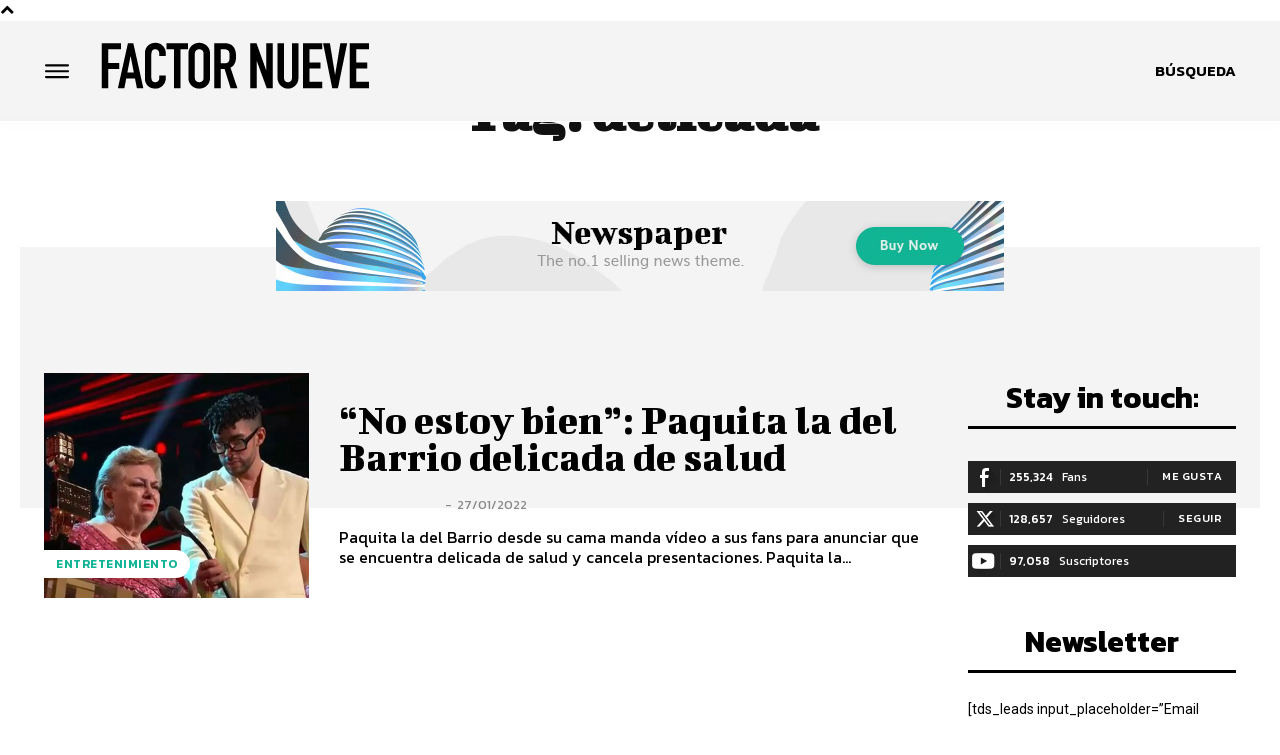

--- FILE ---
content_type: text/html; charset=UTF-8
request_url: https://www.factornueve.com/tag/delicada/
body_size: 41565
content:
<!doctype html >
<html lang="en-US">
<head>
    <meta charset="UTF-8" />
    <title>delicada Archives | Factor Nueve</title>
    <meta name="viewport" content="width=device-width, initial-scale=1.0">
    <link rel="pingback" href="https://www.factornueve.com/xmlrpc.php" />
    <meta name='robots' content='index, follow, max-image-preview:large, max-snippet:-1, max-video-preview:-1' />
<link rel="icon" type="image/png" href="https://storage.googleapis.com/www-factornueve-com/2018/12/logo-factor-nueve-mobile-booklet-1.png"><link rel="apple-touch-icon" sizes="76x76" href="https://storage.googleapis.com/www-factornueve-com/2018/12/logo-factor-nueve-mobile-booklet-1.png"/><link rel="apple-touch-icon" sizes="120x120" href="https://storage.googleapis.com/www-factornueve-com/2018/12/logo-factor-nueve-mobile-booklet-3.png"/><link rel="apple-touch-icon" sizes="152x152" href="https://storage.googleapis.com/www-factornueve-com/2018/12/logo-factor-nueve-mobile-booklet-4.png"/><link rel="apple-touch-icon" sizes="114x114" href="https://storage.googleapis.com/www-factornueve-com/2018/12/logo-factor-nueve-mobile-booklet-2.png"/><link rel="apple-touch-icon" sizes="144x144" href="https://storage.googleapis.com/www-factornueve-com/2018/12/logo-factor-nueve-mobile-booklet-4.png"/>
	<!-- This site is optimized with the Yoast SEO plugin v23.5 - https://yoast.com/wordpress/plugins/seo/ -->
	<link rel="canonical" href="https://www.factornueve.com/tag/delicada/" />
	<meta property="og:locale" content="en_US" />
	<meta property="og:type" content="article" />
	<meta property="og:title" content="delicada Archives | Factor Nueve" />
	<meta property="og:url" content="https://www.factornueve.com/tag/delicada/" />
	<meta property="og:site_name" content="Factor Nueve" />
	<meta name="twitter:card" content="summary_large_image" />
	<meta name="twitter:site" content="@factor_nueve" />
	<!-- / Yoast SEO plugin. -->


<link rel='dns-prefetch' href='//www.factornueve.com' />
<link rel='dns-prefetch' href='//fonts.googleapis.com' />
<link rel="alternate" type="application/rss+xml" title="Factor Nueve &raquo; Feed" href="https://www.factornueve.com/feed/" />
<link rel="alternate" type="application/rss+xml" title="Factor Nueve &raquo; delicada Tag Feed" href="https://www.factornueve.com/tag/delicada/feed/" />
<script type="text/javascript">
/* <![CDATA[ */
window._wpemojiSettings = {"baseUrl":"https:\/\/s.w.org\/images\/core\/emoji\/14.0.0\/72x72\/","ext":".png","svgUrl":"https:\/\/s.w.org\/images\/core\/emoji\/14.0.0\/svg\/","svgExt":".svg","source":{"concatemoji":"https:\/\/www.factornueve.com\/wp-includes\/js\/wp-emoji-release.min.js?ver=6.4.7"}};
/*! This file is auto-generated */
!function(i,n){var o,s,e;function c(e){try{var t={supportTests:e,timestamp:(new Date).valueOf()};sessionStorage.setItem(o,JSON.stringify(t))}catch(e){}}function p(e,t,n){e.clearRect(0,0,e.canvas.width,e.canvas.height),e.fillText(t,0,0);var t=new Uint32Array(e.getImageData(0,0,e.canvas.width,e.canvas.height).data),r=(e.clearRect(0,0,e.canvas.width,e.canvas.height),e.fillText(n,0,0),new Uint32Array(e.getImageData(0,0,e.canvas.width,e.canvas.height).data));return t.every(function(e,t){return e===r[t]})}function u(e,t,n){switch(t){case"flag":return n(e,"\ud83c\udff3\ufe0f\u200d\u26a7\ufe0f","\ud83c\udff3\ufe0f\u200b\u26a7\ufe0f")?!1:!n(e,"\ud83c\uddfa\ud83c\uddf3","\ud83c\uddfa\u200b\ud83c\uddf3")&&!n(e,"\ud83c\udff4\udb40\udc67\udb40\udc62\udb40\udc65\udb40\udc6e\udb40\udc67\udb40\udc7f","\ud83c\udff4\u200b\udb40\udc67\u200b\udb40\udc62\u200b\udb40\udc65\u200b\udb40\udc6e\u200b\udb40\udc67\u200b\udb40\udc7f");case"emoji":return!n(e,"\ud83e\udef1\ud83c\udffb\u200d\ud83e\udef2\ud83c\udfff","\ud83e\udef1\ud83c\udffb\u200b\ud83e\udef2\ud83c\udfff")}return!1}function f(e,t,n){var r="undefined"!=typeof WorkerGlobalScope&&self instanceof WorkerGlobalScope?new OffscreenCanvas(300,150):i.createElement("canvas"),a=r.getContext("2d",{willReadFrequently:!0}),o=(a.textBaseline="top",a.font="600 32px Arial",{});return e.forEach(function(e){o[e]=t(a,e,n)}),o}function t(e){var t=i.createElement("script");t.src=e,t.defer=!0,i.head.appendChild(t)}"undefined"!=typeof Promise&&(o="wpEmojiSettingsSupports",s=["flag","emoji"],n.supports={everything:!0,everythingExceptFlag:!0},e=new Promise(function(e){i.addEventListener("DOMContentLoaded",e,{once:!0})}),new Promise(function(t){var n=function(){try{var e=JSON.parse(sessionStorage.getItem(o));if("object"==typeof e&&"number"==typeof e.timestamp&&(new Date).valueOf()<e.timestamp+604800&&"object"==typeof e.supportTests)return e.supportTests}catch(e){}return null}();if(!n){if("undefined"!=typeof Worker&&"undefined"!=typeof OffscreenCanvas&&"undefined"!=typeof URL&&URL.createObjectURL&&"undefined"!=typeof Blob)try{var e="postMessage("+f.toString()+"("+[JSON.stringify(s),u.toString(),p.toString()].join(",")+"));",r=new Blob([e],{type:"text/javascript"}),a=new Worker(URL.createObjectURL(r),{name:"wpTestEmojiSupports"});return void(a.onmessage=function(e){c(n=e.data),a.terminate(),t(n)})}catch(e){}c(n=f(s,u,p))}t(n)}).then(function(e){for(var t in e)n.supports[t]=e[t],n.supports.everything=n.supports.everything&&n.supports[t],"flag"!==t&&(n.supports.everythingExceptFlag=n.supports.everythingExceptFlag&&n.supports[t]);n.supports.everythingExceptFlag=n.supports.everythingExceptFlag&&!n.supports.flag,n.DOMReady=!1,n.readyCallback=function(){n.DOMReady=!0}}).then(function(){return e}).then(function(){var e;n.supports.everything||(n.readyCallback(),(e=n.source||{}).concatemoji?t(e.concatemoji):e.wpemoji&&e.twemoji&&(t(e.twemoji),t(e.wpemoji)))}))}((window,document),window._wpemojiSettings);
/* ]]> */
</script>
<link rel='stylesheet' id='indigitall-admin-styles-css' href='https://www.factornueve.com/wp-content/plugins/indigitall-web-push-notifications/admin/views/admin/css/iwp-main-admin-styles.css?v=3.2.6&#038;ver=6.4.7' type='text/css' media='all' />
<style id='wp-emoji-styles-inline-css' type='text/css'>

	img.wp-smiley, img.emoji {
		display: inline !important;
		border: none !important;
		box-shadow: none !important;
		height: 1em !important;
		width: 1em !important;
		margin: 0 0.07em !important;
		vertical-align: -0.1em !important;
		background: none !important;
		padding: 0 !important;
	}
</style>
<link rel='stylesheet' id='td-plugin-multi-purpose-css' href='https://www.factornueve.com/wp-content/plugins/td-composer/td-multi-purpose/style.css?ver=6217cd4d7820e3bfbc83cc495211f01b' type='text/css' media='all' />
<link rel='stylesheet' id='google-fonts-style-css' href='https://fonts.googleapis.com/css?family=Open+Sans%3A400%2C600%2C700%7CRoboto%3A400%2C500%2C700%7CBigshot+One%3A400%2C700%7CKanit%3A600%2C400%2C500%2C300%2C700&#038;display=swap&#038;ver=12.6.5' type='text/css' media='all' />
<link rel='stylesheet' id='td-theme-css' href='https://www.factornueve.com/wp-content/themes/Newspaper/style.css?ver=12.6.5' type='text/css' media='all' />
<style id='td-theme-inline-css' type='text/css'>@media (max-width:767px){.td-header-desktop-wrap{display:none}}@media (min-width:767px){.td-header-mobile-wrap{display:none}}</style>
<link rel='stylesheet' id='td-legacy-framework-front-style-css' href='https://www.factornueve.com/wp-content/plugins/td-composer/legacy/Newspaper/assets/css/td_legacy_main.css?ver=6217cd4d7820e3bfbc83cc495211f01b' type='text/css' media='all' />
<link rel='stylesheet' id='tdb_style_cloud_templates_front-css' href='https://www.factornueve.com/wp-content/plugins/td-cloud-library/assets/css/tdb_main.css?ver=be262a20ca49ba5e513ad6176c77b975' type='text/css' media='all' />
<script type="text/javascript" id="indigitall-public-scripts-js-extra">
/* <![CDATA[ */
var PUBLIC_PARAMS = {"isMobileDevice":"0"};
/* ]]> */
</script>
<script type="text/javascript" src="https://www.factornueve.com/wp-content/plugins/indigitall-web-push-notifications/public/views/public/js/iwp-main-public-scripts.js?v=3.2.6&amp;ver=6.4.7" id="indigitall-public-scripts-js"></script>
<script type="text/javascript" src="https://www.factornueve.com/wp-includes/js/jquery/jquery.min.js?ver=3.7.1" id="jquery-core-js"></script>
<script type="text/javascript" src="https://www.factornueve.com/wp-includes/js/jquery/jquery-migrate.min.js?ver=3.4.1" id="jquery-migrate-js"></script>
<link rel="https://api.w.org/" href="https://www.factornueve.com/wp-json/" /><link rel="alternate" type="application/json" href="https://www.factornueve.com/wp-json/wp/v2/tags/7496" /><link rel="EditURI" type="application/rsd+xml" title="RSD" href="https://www.factornueve.com/xmlrpc.php?rsd" />
<meta name="generator" content="WordPress 6.4.7" />
<meta http-equiv='refresh' content='301'/>
<!-- Global site tag (gtag.js) - Google Analytics -->
<script async src="https://www.googletagmanager.com/gtag/js?id=UA-117774821-1"></script>
<script>
  window.dataLayer = window.dataLayer || [];
  function gtag(){dataLayer.push(arguments);}
  gtag('js', new Date());

  gtag('config', 'UA-117774821-1');
</script>

<div>
	

<script async='async' src='https://www.googletagservices.com/tag/js/gpt.js'></script>
<script>
    var googletag = googletag || {};
    googletag.cmd = googletag.cmd || [];
    var gptAdSlots = [];
    googletag.cmd.push(function () {
        var _YB = _YB || {
            ab: function () {
                return(_YB.dool ? 'b' : 'a' + Math.floor(Math.random() * 10));
            },
            dc: function () {
                return(_YB.dool ? 'd' : 'c' + Math.floor(Math.random() * 20));
            },
            mx: function () {
                return(!_YB.dool ? 'x' : 'm' + Math.floor(Math.random() * 180));
            },
            tt: function () {
                return('tt' + Math.floor(Math.random() * 10));
            },
            dool: Math.random() >= 0.1
        };
        var _yt = new Date(),
            yb_th = _yt.getUTCHours() - 8,
            yb_tm = _yt.getUTCMinutes(),
            yb_wd = _yt.getUTCDay();
        if(yb_th < 0) {
            yb_th = 24 + yb_th;
            yb_wd -= 1;
        };
        if(yb_wd < 0) {
            yb_wd = 7 + yb_wd
        };
        
        var mapping_anchor = googletag.sizeMapping().
        addSize([768, 0], [[728, 90],[970, 90]]).
        addSize([0, 0], [[320, 100], [320, 50]]).
        build();

        gptAdSlots[0] = googletag.defineSlot('/52555387,1041356/factornueve.com_anchor_ad', [[728, 90], [320, 100], [320, 50], [970, 90]], 'yb_anchor')
        .defineSizeMapping(mapping_anchor)
        .setCollapseEmptyDiv(true,true)
        .setTargeting('pos', ['anchor'])
        .setTargeting('yb_ab', _YB.ab())
        .setTargeting('yb_dc', _YB.dc())
        .setTargeting('yb_mx', _YB.mx())
        .setTargeting('yb_tt', _YB.tt())
        .setTargeting('yb_ff', '' + Math.round(Math.random()))
        .setTargeting('yb_th', yb_th.toString())
        .setTargeting('yb_tm', yb_tm.toString())
        .setTargeting('yb_wd', yb_wd.toString())
        .addService(googletag.pubads());
        googletag.enableServices();
 });
</script>
</div>

<div style="position: fixed; bottom: 0px; z-index: 9999999; left: 50%; transform: translate(-50%, 0);">
<div id='yb_anchor' style=" background-color: #FFF; color: #FFF;">
<script>
googletag.cmd.push(function() { googletag.display('yb_anchor'); });
</script>
</div>
</div>

<meta name="google-site-verification" content="2DEinR2fHcfDANO_SvfGiKbuaeYyTRSg3cwmsqsIHjw" />
    <script>
        window.tdb_global_vars = {"wpRestUrl":"https:\/\/www.factornueve.com\/wp-json\/","permalinkStructure":"\/%postname%\/"};
        window.tdb_p_autoload_vars = {"isAjax":false,"isAdminBarShowing":false,"autoloadScrollPercent":50};
    </script>
    
    <style id="tdb-global-colors">:root{--accent-color:#fff;--center-demo-1:#11B494;--center-demo-2:#099F8A}</style>
	
<script>
(() => {
  console.log('pop script loaded');
})();
</script>

<!-- JS generated by theme -->

<script>
    
    

	    var tdBlocksArray = []; //here we store all the items for the current page

	    // td_block class - each ajax block uses a object of this class for requests
	    function tdBlock() {
		    this.id = '';
		    this.block_type = 1; //block type id (1-234 etc)
		    this.atts = '';
		    this.td_column_number = '';
		    this.td_current_page = 1; //
		    this.post_count = 0; //from wp
		    this.found_posts = 0; //from wp
		    this.max_num_pages = 0; //from wp
		    this.td_filter_value = ''; //current live filter value
		    this.is_ajax_running = false;
		    this.td_user_action = ''; // load more or infinite loader (used by the animation)
		    this.header_color = '';
		    this.ajax_pagination_infinite_stop = ''; //show load more at page x
	    }

        // td_js_generator - mini detector
        ( function () {
            var htmlTag = document.getElementsByTagName("html")[0];

	        if ( navigator.userAgent.indexOf("MSIE 10.0") > -1 ) {
                htmlTag.className += ' ie10';
            }

            if ( !!navigator.userAgent.match(/Trident.*rv\:11\./) ) {
                htmlTag.className += ' ie11';
            }

	        if ( navigator.userAgent.indexOf("Edge") > -1 ) {
                htmlTag.className += ' ieEdge';
            }

            if ( /(iPad|iPhone|iPod)/g.test(navigator.userAgent) ) {
                htmlTag.className += ' td-md-is-ios';
            }

            var user_agent = navigator.userAgent.toLowerCase();
            if ( user_agent.indexOf("android") > -1 ) {
                htmlTag.className += ' td-md-is-android';
            }

            if ( -1 !== navigator.userAgent.indexOf('Mac OS X')  ) {
                htmlTag.className += ' td-md-is-os-x';
            }

            if ( /chrom(e|ium)/.test(navigator.userAgent.toLowerCase()) ) {
               htmlTag.className += ' td-md-is-chrome';
            }

            if ( -1 !== navigator.userAgent.indexOf('Firefox') ) {
                htmlTag.className += ' td-md-is-firefox';
            }

            if ( -1 !== navigator.userAgent.indexOf('Safari') && -1 === navigator.userAgent.indexOf('Chrome') ) {
                htmlTag.className += ' td-md-is-safari';
            }

            if( -1 !== navigator.userAgent.indexOf('IEMobile') ){
                htmlTag.className += ' td-md-is-iemobile';
            }

        })();

        var tdLocalCache = {};

        ( function () {
            "use strict";

            tdLocalCache = {
                data: {},
                remove: function (resource_id) {
                    delete tdLocalCache.data[resource_id];
                },
                exist: function (resource_id) {
                    return tdLocalCache.data.hasOwnProperty(resource_id) && tdLocalCache.data[resource_id] !== null;
                },
                get: function (resource_id) {
                    return tdLocalCache.data[resource_id];
                },
                set: function (resource_id, cachedData) {
                    tdLocalCache.remove(resource_id);
                    tdLocalCache.data[resource_id] = cachedData;
                }
            };
        })();

    
    
var td_viewport_interval_list=[{"limitBottom":767,"sidebarWidth":228},{"limitBottom":1018,"sidebarWidth":300},{"limitBottom":1140,"sidebarWidth":324}];
var td_animation_stack_effect="type0";
var tds_animation_stack=true;
var td_animation_stack_specific_selectors=".entry-thumb, img, .td-lazy-img";
var td_animation_stack_general_selectors=".td-animation-stack img, .td-animation-stack .entry-thumb, .post img, .td-animation-stack .td-lazy-img";
var tdc_is_installed="yes";
var td_ajax_url="https:\/\/www.factornueve.com\/wp-admin\/admin-ajax.php?td_theme_name=Newspaper&v=12.6.5";
var td_get_template_directory_uri="https:\/\/www.factornueve.com\/wp-content\/plugins\/td-composer\/legacy\/common";
var tds_snap_menu="";
var tds_logo_on_sticky="";
var tds_header_style="";
var td_please_wait="Por favor, espera...";
var td_email_user_pass_incorrect="\u00a1Usuario o contrase\u00f1a incorrecta!";
var td_email_user_incorrect="\u00a1Correo electr\u00f3nico o nombre de usuario incorrecto!";
var td_email_incorrect="\u00a1E-mail incorrecto!";
var td_user_incorrect="Nombre de usuario incorrecto!";
var td_email_user_empty="Correo electr\u00f3nico o nombre de usuario vac\u00edo!";
var td_pass_empty="Pase vac\u00edo!";
var td_pass_pattern_incorrect="Patr\u00f3n de paso no v\u00e1lido!";
var td_retype_pass_incorrect="Retyped Pass incorrect!";
var tds_more_articles_on_post_enable="";
var tds_more_articles_on_post_time_to_wait="";
var tds_more_articles_on_post_pages_distance_from_top=0;
var tds_captcha="";
var tds_theme_color_site_wide="#dd3333";
var tds_smart_sidebar="";
var tdThemeName="Newspaper";
var tdThemeNameWl="Newspaper";
var td_magnific_popup_translation_tPrev="Anterior (tecla de flecha izquierda)";
var td_magnific_popup_translation_tNext="Siguiente (tecla de flecha derecha)";
var td_magnific_popup_translation_tCounter="%curr% de %total%";
var td_magnific_popup_translation_ajax_tError="El contenido de %url% no pudo cargarse.";
var td_magnific_popup_translation_image_tError="La imagen #%curr% no pudo cargarse.";
var tdBlockNonce="675f3980f3";
var tdMobileMenu="enabled";
var tdMobileSearch="enabled";
var tdDateNamesI18n={"month_names":["January","February","March","April","May","June","July","August","September","October","November","December"],"month_names_short":["Jan","Feb","Mar","Apr","May","Jun","Jul","Aug","Sep","Oct","Nov","Dec"],"day_names":["Sunday","Monday","Tuesday","Wednesday","Thursday","Friday","Saturday"],"day_names_short":["Sun","Mon","Tue","Wed","Thu","Fri","Sat"]};
var tdb_modal_confirm="Guardar";
var tdb_modal_cancel="Cancelar";
var tdb_modal_confirm_alt="S\u00ed";
var tdb_modal_cancel_alt="No";
var td_ad_background_click_link="";
var td_ad_background_click_target="";
</script>


<!-- Header style compiled by theme -->

<style>.td-menu-background,.td-search-background{background-image:url('https://storage.googleapis.com/www-factornueve-com/2023/01/8158ab92-16.jpg')}.white-popup-block:before{background-image:url('https://storage.googleapis.com/www-factornueve-com/2023/01/8158ab92-16.jpg')}:root{--td_excl_label:'EXCLUSIVO';--td_theme_color:#dd3333;--td_slider_text:rgba(221,51,51,0.7);--td_mobile_gradient_one_mob:rgba(0,0,0,0.8);--td_mobile_gradient_two_mob:rgba(0,0,0,0.9);--td_mobile_text_active_color:#dd3333;--td_login_hover_background:#dd3333;--td_login_hover_color:#ffffff;--td_login_gradient_one:rgba(0,0,0,0.8);--td_login_gradient_two:rgba(0,0,0,0.9)}</style>

<!-- Google tag (gtag.js) -->
<script async src="https://www.googletagmanager.com/gtag/js?id=UA-117774821-1"></script>
<script>
  window.dataLayer = window.dataLayer || [];
  function gtag(){dataLayer.push(arguments);}
  gtag('js', new Date());

  gtag('config', 'UA-117774821-1');
</script>

<script defer data-domain="factornueve.com" src="https://plausible.io/js/script.js"></script>
<link rel="icon" href="https://storage.googleapis.com/www-factornueve-com/2018/12/e98d4f9c-cropped-logo-factor-nueve-mobile-booklet-4-32x32.png" sizes="32x32" />
<link rel="icon" href="https://storage.googleapis.com/www-factornueve-com/2018/12/e98d4f9c-cropped-logo-factor-nueve-mobile-booklet-4-192x192.png" sizes="192x192" />
<link rel="apple-touch-icon" href="https://storage.googleapis.com/www-factornueve-com/2018/12/e98d4f9c-cropped-logo-factor-nueve-mobile-booklet-4-180x180.png" />
<meta name="msapplication-TileImage" content="https://storage.googleapis.com/www-factornueve-com/2018/12/e98d4f9c-cropped-logo-factor-nueve-mobile-booklet-4-270x270.png" />

<!-- Button style compiled by theme -->

<style>.tdm-btn-style1{background-color:#dd3333}.tdm-btn-style2:before{border-color:#dd3333}.tdm-btn-style2{color:#dd3333}.tdm-btn-style3{-webkit-box-shadow:0 2px 16px #dd3333;-moz-box-shadow:0 2px 16px #dd3333;box-shadow:0 2px 16px #dd3333}.tdm-btn-style3:hover{-webkit-box-shadow:0 4px 26px #dd3333;-moz-box-shadow:0 4px 26px #dd3333;box-shadow:0 4px 26px #dd3333}</style>

	<style id="tdw-css-placeholder">form#mauticform_merca20standaloneform label{color:#000000!important;font-family:"Roboto Condensed";font-size:16px;line-height:34px;font-style:italic;font-weight:bold;text-transform:uppercase}#mauticform_merca20standaloneform h3{font-family:"Roboto Condensed";color:#000000;font-size:30px}#mauticform_merca20standaloneform button{color:#FFFFFF;font-weight:400;font-size:16px;font-family:"Roboto Condensed";font-style:italic;font-weight:bold;text-transform:uppercase;background-color:#ea2e2e;text-align:right;border:none;padding-top:10px;padding-bottom:10px;padding-left:20px;padding-right:20px}form#mauticform_merca20standaloneform input#fieldEmail{border-color:lightgray!important;border-style:solid!important;border-width:1px!important}.td_module_16 .entry-title{font-size:24px;line-height:28px;margin-bottom:5px;font-weight:400;font-style:normal}.td_module_wrap .td-post-author-name a{font-family:"Work Sans";font-size:14px;line-height:20px;font-weight:normal}ul.sf-menu>.td-menu-item>a,.td-theme-wrap .td-header-menu-social{font-family:"Work Sans";font-size:20px;line-height:50px;font-weight:600;text-transform:uppercase}.td_module_17 .entry-title{font-size:28px;line-height:38px;font-weight:700;margin-bottom:17px;text-transform:uppercase}.td_module_wrap .td-post-author-name a{visibility:hidden;font-family:"Work Sans";font-size:20px;line-height:40px;font-weight:bold}.td_module_17 .td-module-meta-holder{visibility:hidden;position:absolute;bottom:0;width:100%;height:47px;background-color:rgba(0,0,0,0.7);padding:15px 15px 15px 18px;font-size:12px;line-height:1;pointer-events:none}</style></head>

<body class="archive tag tag-delicada tag-7496 wp-custom-logo global-block-template-1 tdb-template  tdc-header-template  tdc-footer-template td-animation-stack-type0 td-full-layout"  >
<script type="text/javascript">
(function(window, document, dataLayerName, id) {
window[dataLayerName]=window[dataLayerName]||[],window[dataLayerName].push({start:(new Date).getTime(),event:"stg.start"});var scripts=document.getElementsByTagName('script')[0],tags=document.createElement('script');
function stgCreateCookie(a,b,c){var d="";if(c){var e=new Date;e.setTime(e.getTime()+24*c*60*60*1e3),d="; expires="+e.toUTCString()}document.cookie=a+"="+b+d+"; path=/"}
var isStgDebug=(window.location.href.match("stg_debug")||document.cookie.match("stg_debug"))&&!window.location.href.match("stg_disable_debug");stgCreateCookie("stg_debug",isStgDebug?1:"",isStgDebug?14:-1);
var qP=[];dataLayerName!=="dataLayer"&&qP.push("data_layer_name="+dataLayerName),isStgDebug&&qP.push("stg_debug");var qPString=qP.length>0?("?"+qP.join("&")):"";
tags.async=!0,tags.src="https://f9.containers.piwik.pro/"+id+".js"+qPString,scripts.parentNode.insertBefore(tags,scripts);
!function(a,n,i){a[n]=a[n]||{};for(var c=0;c<i.length;c++)!function(i){a[n][i]=a[n][i]||{},a[n][i].api=a[n][i].api||function(){var a=[].slice.call(arguments,0);"string"==typeof a[0]&&window[dataLayerName].push({event:n+"."+i+":"+a[0],parameters:[].slice.call(arguments,1)})}}(i[c])}(window,"ppms",["tm","cm"]);
})(window, document, 'dataLayer', '4f43cb49-a4ad-4401-9c14-ec565f87b77a');
</script>
    <div class="td-scroll-up td-hide-scroll-up-on-mob" data-style="style1"><i class="td-icon-menu-up"></i></div>
    <div class="td-menu-background" style="visibility:hidden"></div>
<div id="td-mobile-nav" style="visibility:hidden">
    <div class="td-mobile-container">
        <!-- mobile menu top section -->
        <div class="td-menu-socials-wrap">
            <!-- socials -->
            <div class="td-menu-socials">
                
        <span class="td-social-icon-wrap">
            <a target="_blank" href="https://www.twitter.com/factor_nueve" title="Twitter">
                <i class="td-icon-font td-icon-twitter"></i>
                <span style="display: none">Twitter</span>
            </a>
        </span>            </div>
            <!-- close button -->
            <div class="td-mobile-close">
                <span><i class="td-icon-close-mobile"></i></span>
            </div>
        </div>

        <!-- login section -->
        
        <!-- menu section -->
        <div class="td-mobile-content">
            <div class="menu-ppal-2020-container"><ul id="menu-ppal-2020" class="td-mobile-main-menu"><li id="menu-item-18528" class="menu-item menu-item-type-taxonomy menu-item-object-category menu-item-first menu-item-18528"><a href="https://www.factornueve.com/noticias/mexico/">México</a></li>
<li id="menu-item-18527" class="menu-item menu-item-type-taxonomy menu-item-object-category menu-item-18527"><a href="https://www.factornueve.com/noticias/internacional/">Internacional</a></li>
<li id="menu-item-79803" class="menu-item menu-item-type-taxonomy menu-item-object-category menu-item-79803"><a href="https://www.factornueve.com/entretenimiento/">Entretenimiento</a></li>
<li id="menu-item-9132" class="menu-item menu-item-type-taxonomy menu-item-object-category menu-item-9132"><a href="https://www.factornueve.com/deportes/">Deportes</a></li>
<li id="menu-item-9131" class="menu-item menu-item-type-taxonomy menu-item-object-category menu-item-9131"><a href="https://www.factornueve.com/cultura/">Cultura</a></li>
<li id="menu-item-79804" class="menu-item menu-item-type-taxonomy menu-item-object-category menu-item-79804"><a href="https://www.factornueve.com/trending/tecnologia/">Tecnología</a></li>
<li id="menu-item-58264" class="menu-item menu-item-type-taxonomy menu-item-object-category menu-item-58264"><a href="https://www.factornueve.com/noticias/turismo/">Turismo</a></li>
<li id="menu-item-79805" class="menu-item menu-item-type-taxonomy menu-item-object-category menu-item-79805"><a href="https://www.factornueve.com/trending/">Trending</a></li>
<li id="menu-item-72805" class="menu-item menu-item-type-taxonomy menu-item-object-category menu-item-72805"><a href="https://www.factornueve.com/trending/videojuegos/">Videojuegos</a></li>
</ul></div>        </div>
    </div>

    <!-- register/login section -->
    </div><div class="td-search-background" style="visibility:hidden"></div>
<div class="td-search-wrap-mob" style="visibility:hidden">
	<div class="td-drop-down-search">
		<form method="get" class="td-search-form" action="https://www.factornueve.com/">
			<!-- close button -->
			<div class="td-search-close">
				<span><i class="td-icon-close-mobile"></i></span>
			</div>
			<div role="search" class="td-search-input">
				<span>Buscar</span>
				<input id="td-header-search-mob" type="text" value="" name="s" autocomplete="off" />
			</div>
		</form>
		<div id="td-aj-search-mob" class="td-ajax-search-flex"></div>
	</div>
</div>
    <div id="td-outer-wrap" class="td-theme-wrap">

                    <div class="td-header-template-wrap" style="position: relative">
                                <div class="td-header-mobile-wrap ">
                    <div id="tdi_1" class="tdc-zone"><div class="tdc_zone tdi_2  wpb_row td-pb-row tdc-element-style"  >
<style scoped>.tdi_2{min-height:0}.tdi_2>.td-element-style:after{content:''!important;width:100%!important;height:100%!important;position:absolute!important;top:0!important;left:0!important;z-index:0!important;display:block!important;background-color:#ffffff!important}.td-header-mobile-wrap{position:relative;width:100%}@media (max-width:767px){.tdi_2:before{content:'';display:block;width:100vw;height:100%;position:absolute;left:50%;transform:translateX(-50%);box-shadow:0px 2px 10px 0px rgba(0,0,0,0.09);z-index:20;pointer-events:none}@media (max-width:767px){.tdi_2:before{width:100%}}}</style>
<div class="tdi_1_rand_style td-element-style" ></div><div id="tdi_3" class="tdc-row"><div class="vc_row tdi_4  wpb_row td-pb-row" >
<style scoped>.tdi_4,.tdi_4 .tdc-columns{min-height:0}#tdi_3.tdc-row[class*='stretch_row']>.td-pb-row>.td-element-style,#tdi_3.tdc-row[class*='stretch_row']>.td-pb-row>.tdc-video-outer-wrapper{width:100%!important}.tdi_4,.tdi_4 .tdc-columns{display:block}.tdi_4 .tdc-columns{width:100%}@media (max-width:767px){.tdi_4,.tdi_4 .tdc-columns{display:flex}.tdi_4 .tdc-columns{width:100%}.tdi_4,.tdi_4 .tdc-columns{flex-direction:row;flex-wrap:nowrap;justify-content:flex-start;align-items:center}@media (min-width:768px){.tdi_4{margin-left:-0px;margin-right:-0px}.tdi_4 .tdc-row-video-background-error,.tdi_4>.vc_column,.tdi_4>.tdc-columns>.vc_column{padding-left:0px;padding-right:0px}}}</style><div class="vc_column tdi_6  wpb_column vc_column_container tdc-column td-pb-span4">
<style scoped>.tdi_6{vertical-align:baseline}.tdi_6>.wpb_wrapper,.tdi_6>.wpb_wrapper>.tdc-elements{display:block}.tdi_6>.wpb_wrapper>.tdc-elements{width:100%}.tdi_6>.wpb_wrapper>.vc_row_inner{width:auto}.tdi_6>.wpb_wrapper{width:auto;height:auto}@media (max-width:767px){.tdi_6{width:15%!important;display:inline-block!important}}</style><div class="wpb_wrapper" ><div class="td_block_wrap tdb_mobile_menu tdi_7 td-pb-border-top td_block_template_1 tdb-header-align"  data-td-block-uid="tdi_7" >
<style>@media (max-width:767px){.tdi_7{margin-left:-8px!important}}</style>
<style>.tdb-header-align{vertical-align:middle}.tdb_mobile_menu{margin-bottom:0;clear:none}.tdb_mobile_menu a{display:inline-block!important;position:relative;text-align:center;color:var(--td_theme_color,#4db2ec)}.tdb_mobile_menu a>span{display:flex;align-items:center;justify-content:center}.tdb_mobile_menu svg{height:auto}.tdb_mobile_menu svg,.tdb_mobile_menu svg *{fill:var(--td_theme_color,#4db2ec)}#tdc-live-iframe .tdb_mobile_menu a{pointer-events:none}.td-menu-mob-open-menu{overflow:hidden}.td-menu-mob-open-menu #td-outer-wrap{position:static}.tdi_7 .tdb-mobile-menu-button i{font-size:22px;width:55px;height:55px;line-height:55px}.tdi_7 .tdb-mobile-menu-button svg{width:22px}.tdi_7 .tdb-mobile-menu-button .tdb-mobile-menu-icon-svg{width:55px;height:55px}.tdi_7 .tdb-mobile-menu-button{color:#000000}.tdi_7 .tdb-mobile-menu-button svg,.tdi_7 .tdb-mobile-menu-button svg *{fill:#000000}.tdi_7 .tdb-mobile-menu-button:hover{color:var(--center-demo-1)}.tdi_7 .tdb-mobile-menu-button:hover svg,.tdi_7 .tdb-mobile-menu-button:hover svg *{fill:var(--center-demo-1)}@media (max-width:767px){.tdi_7 .tdb-mobile-menu-button i{font-size:26px}.tdi_7 .tdb-mobile-menu-button svg{width:26px}.tdi_7 .tdb-mobile-menu-button i{width:41.6px;height:41.6px;line-height:41.6px}.tdi_7 .tdb-mobile-menu-button .tdb-mobile-menu-icon-svg{width:41.6px;height:41.6px}}</style><div class="tdb-block-inner td-fix-index"><span class="tdb-mobile-menu-button"><i class="tdb-mobile-menu-icon td-icon-mobile"></i></span></div></div> <!-- ./block --></div></div><div class="vc_column tdi_9  wpb_column vc_column_container tdc-column td-pb-span4">
<style scoped>.tdi_9{vertical-align:baseline}.tdi_9>.wpb_wrapper,.tdi_9>.wpb_wrapper>.tdc-elements{display:block}.tdi_9>.wpb_wrapper>.tdc-elements{width:100%}.tdi_9>.wpb_wrapper>.vc_row_inner{width:auto}.tdi_9>.wpb_wrapper{width:auto;height:auto}@media (max-width:767px){.tdi_9{width:70%!important;display:inline-block!important}}</style><div class="wpb_wrapper" ><div class="td_block_wrap tdb_header_logo tdi_10 td-pb-border-top td_block_template_1 tdb-header-align"  data-td-block-uid="tdi_10" >
<style>.tdi_10{padding-bottom:5px!important}</style>
<style>.tdb_header_logo{margin-bottom:0;clear:none}.tdb_header_logo .tdb-logo-a,.tdb_header_logo h1{display:flex;pointer-events:auto;align-items:flex-start}.tdb_header_logo h1{margin:0;line-height:0}.tdb_header_logo .tdb-logo-img-wrap img{display:block}.tdb_header_logo .tdb-logo-svg-wrap+.tdb-logo-img-wrap{display:none}.tdb_header_logo .tdb-logo-svg-wrap svg{width:50px;display:block;transition:fill .3s ease}.tdb_header_logo .tdb-logo-text-wrap{display:flex}.tdb_header_logo .tdb-logo-text-title,.tdb_header_logo .tdb-logo-text-tagline{-webkit-transition:all 0.2s ease;transition:all 0.2s ease}.tdb_header_logo .tdb-logo-text-title{background-size:cover;background-position:center center;font-size:75px;font-family:serif;line-height:1.1;color:#222;white-space:nowrap}.tdb_header_logo .tdb-logo-text-tagline{margin-top:2px;font-size:12px;font-family:serif;letter-spacing:1.8px;line-height:1;color:#767676}.tdb_header_logo .tdb-logo-icon{position:relative;font-size:46px;color:#000}.tdb_header_logo .tdb-logo-icon-svg{line-height:0}.tdb_header_logo .tdb-logo-icon-svg svg{width:46px;height:auto}.tdb_header_logo .tdb-logo-icon-svg svg,.tdb_header_logo .tdb-logo-icon-svg svg *{fill:#000}.tdi_10 .tdb-logo-a,.tdi_10 h1{flex-direction:row;align-items:flex-start;justify-content:center}.tdi_10 .tdb-logo-svg-wrap{display:block}.tdi_10 .tdb-logo-svg-wrap+.tdb-logo-img-wrap{display:none}.tdi_10 .tdb-logo-img-wrap{display:block}.tdi_10 .tdb-logo-text-tagline{margin-top:0px;margin-left:0;display:block;color:#000000}.tdi_10 .tdb-logo-text-title{display:block;color:#000000;font-family:Bigshot One!important;}.tdi_10 .tdb-logo-text-wrap{flex-direction:column;align-items:flex-start}.tdi_10 .tdb-logo-icon{top:0px;display:block}@media (max-width:767px){.tdb_header_logo .tdb-logo-text-title{font-size:36px}}@media (max-width:767px){.tdb_header_logo .tdb-logo-text-tagline{font-size:11px}}@media (max-width:767px){.tdi_10 .tdb-logo-text-title{font-size:36px!important;line-height:60px!important;letter-spacing:-4px!important;}}</style><div class="tdb-block-inner td-fix-index"><a class="tdb-logo-a" href="https://www.factornueve.com/"><span class="tdb-logo-img-wrap"><img class="tdb-logo-img td-retina-data" data-retina="https://storage.googleapis.com/www-factornueve-com/2018/12/8fc1da2f-logo-factor-nueve-retina-300x99-300x99.png" src="https://storage.googleapis.com/www-factornueve-com/2020/01/6b1ec037-logo-factor-nueve.png" alt="Factornueve"  title=""  /></span></a></div></div> <!-- ./block --></div></div><div class="vc_column tdi_12  wpb_column vc_column_container tdc-column td-pb-span4">
<style scoped>.tdi_12{vertical-align:baseline}.tdi_12>.wpb_wrapper,.tdi_12>.wpb_wrapper>.tdc-elements{display:block}.tdi_12>.wpb_wrapper>.tdc-elements{width:100%}.tdi_12>.wpb_wrapper>.vc_row_inner{width:auto}.tdi_12>.wpb_wrapper{width:auto;height:auto}@media (max-width:767px){.tdi_12{width:15%!important;display:inline-block!important}}</style><div class="wpb_wrapper" ><div class="td_block_wrap tdb_mobile_search tdi_13 td-pb-border-top td_block_template_1 tdb-header-align"  data-td-block-uid="tdi_13" >
<style>@media (max-width:767px){.tdi_13{margin-right:-10px!important;margin-bottom:0px!important;padding-bottom:2px!important}}</style>
<style>.tdb_mobile_search{margin-bottom:0;clear:none}.tdb_mobile_search a{display:inline-block!important;position:relative;text-align:center;color:var(--td_theme_color,#4db2ec)}.tdb_mobile_search a>span{display:flex;align-items:center;justify-content:center}.tdb_mobile_search svg{height:auto}.tdb_mobile_search svg,.tdb_mobile_search svg *{fill:var(--td_theme_color,#4db2ec)}#tdc-live-iframe .tdb_mobile_search a{pointer-events:none}.td-search-opened{overflow:hidden}.td-search-opened #td-outer-wrap{position:static}.td-search-opened .td-search-wrap-mob{position:fixed;height:calc(100% + 1px)}.td-search-opened .td-drop-down-search{height:calc(100% + 1px);overflow-y:scroll;overflow-x:hidden}.tdi_13 .tdb-block-inner{text-align:right}.tdi_13 .tdb-header-search-button-mob i{font-size:22px;width:55px;height:55px;line-height:55px}.tdi_13 .tdb-header-search-button-mob svg{width:22px}.tdi_13 .tdb-header-search-button-mob .tdb-mobile-search-icon-svg{width:55px;height:55px;display:flex;justify-content:center}.tdi_13 .tdb-header-search-button-mob{color:#000000}.tdi_13 .tdb-header-search-button-mob svg,.tdi_13 .tdb-header-search-button-mob svg *{fill:#000000}.tdi_13 .tdb-header-search-button-mob:hover{color:var(--center-demo-1)}@media (max-width:767px){.tdi_13 .tdb-header-search-button-mob i{font-size:23px}.tdi_13 .tdb-header-search-button-mob svg{width:23px}.tdi_13 .tdb-header-search-button-mob i{width:41.4px;height:41.4px;line-height:41.4px}.tdi_13 .tdb-header-search-button-mob .tdb-mobile-search-icon-svg{width:41.4px;height:41.4px;display:flex;justify-content:center}}</style><div class="tdb-block-inner td-fix-index"><span class="tdb-header-search-button-mob dropdown-toggle" data-toggle="dropdown"><span class="tdb-mobile-search-icon tdb-mobile-search-icon-svg" ><svg version="1.1" xmlns="http://www.w3.org/2000/svg" viewBox="0 0 1024 1024"><path d="M980.152 934.368l-189.747-189.747c60.293-73.196 90.614-163 90.552-252.58 0.061-101.755-38.953-203.848-116.603-281.498-77.629-77.67-179.732-116.664-281.446-116.603-101.765-0.061-203.848 38.932-281.477 116.603-77.65 77.629-116.664 179.743-116.623 281.467-0.041 101.755 38.973 203.848 116.623 281.436 77.629 77.64 179.722 116.654 281.477 116.593 89.569 0.061 179.395-30.249 252.58-90.501l189.737 189.757 54.927-54.927zM256.358 718.519c-62.669-62.659-93.839-144.394-93.86-226.509 0.020-82.094 31.191-163.85 93.86-226.54 62.669-62.638 144.425-93.809 226.55-93.839 82.084 0.031 163.84 31.201 226.509 93.839 62.638 62.659 93.809 144.445 93.829 226.57-0.020 82.094-31.191 163.84-93.829 226.478-62.669 62.628-144.404 93.798-226.509 93.829-82.125-0.020-163.881-31.191-226.55-93.829z"></path></svg></span></span></div></div> <!-- ./block --></div></div></div></div></div></div>                </div>
                
                    <div class="td-header-mobile-sticky-wrap tdc-zone-sticky-invisible tdc-zone-sticky-inactive" style="display: none">
                        <div id="tdi_14" class="tdc-zone"><div class="tdc_zone tdi_15  wpb_row td-pb-row tdc-element-style" data-sticky-offset="0" >
<style scoped>.tdi_15{min-height:0}.tdi_15>.td-element-style:after{content:''!important;width:100%!important;height:100%!important;position:absolute!important;top:0!important;left:0!important;z-index:0!important;display:block!important;background-color:#ffffff!important}.td-header-mobile-sticky-wrap.td-header-active{opacity:1}.td-header-mobile-sticky-wrap{-webkit-transition:all 0.3s ease-in-out;-moz-transition:all 0.3s ease-in-out;-o-transition:all 0.3s ease-in-out;transition:all 0.3s ease-in-out}@media (max-width:767px){.tdi_15:before{content:'';display:block;width:100vw;height:100%;position:absolute;left:50%;transform:translateX(-50%);box-shadow:0px 2px 10px 0px rgba(0,0,0,0.09);z-index:20;pointer-events:none}.td-header-mobile-sticky-wrap{transform:translateY(-120%);-webkit-transform:translateY(-120%);-moz-transform:translateY(-120%);-ms-transform:translateY(-120%);-o-transform:translateY(-120%)}.td-header-mobile-sticky-wrap.td-header-active{transform:translateY(0);-webkit-transform:translateY(0);-moz-transform:translateY(0);-ms-transform:translateY(0);-o-transform:translateY(0)}@media (max-width:767px){.tdi_15:before{width:100%}}}</style>
<div class="tdi_14_rand_style td-element-style" ></div><div id="tdi_16" class="tdc-row"><div class="vc_row tdi_17  wpb_row td-pb-row" >
<style scoped>.tdi_17,.tdi_17 .tdc-columns{min-height:0}#tdi_16.tdc-row[class*='stretch_row']>.td-pb-row>.td-element-style,#tdi_16.tdc-row[class*='stretch_row']>.td-pb-row>.tdc-video-outer-wrapper{width:100%!important}.tdi_17,.tdi_17 .tdc-columns{display:block}.tdi_17 .tdc-columns{width:100%}@media (max-width:767px){.tdi_17,.tdi_17 .tdc-columns{display:flex}.tdi_17 .tdc-columns{width:100%}.tdi_17,.tdi_17 .tdc-columns{flex-direction:row;flex-wrap:nowrap;justify-content:flex-start;align-items:center}@media (min-width:768px){.tdi_17{margin-left:-0px;margin-right:-0px}.tdi_17 .tdc-row-video-background-error,.tdi_17>.vc_column,.tdi_17>.tdc-columns>.vc_column{padding-left:0px;padding-right:0px}}}</style><div class="vc_column tdi_19  wpb_column vc_column_container tdc-column td-pb-span4">
<style scoped>.tdi_19{vertical-align:baseline}.tdi_19>.wpb_wrapper,.tdi_19>.wpb_wrapper>.tdc-elements{display:block}.tdi_19>.wpb_wrapper>.tdc-elements{width:100%}.tdi_19>.wpb_wrapper>.vc_row_inner{width:auto}.tdi_19>.wpb_wrapper{width:auto;height:auto}@media (max-width:767px){.tdi_19{width:15%!important;display:inline-block!important}}</style><div class="wpb_wrapper" ><div class="td_block_wrap tdb_mobile_menu tdi_20 td-pb-border-top td_block_template_1 tdb-header-align"  data-td-block-uid="tdi_20" >
<style>@media (max-width:767px){.tdi_20{margin-left:-8px!important}}</style>
<style>.tdi_20 .tdb-mobile-menu-button i{font-size:22px}.tdi_20 .tdb-mobile-menu-button svg{width:22px}.tdi_20 .tdb-mobile-menu-button i{width:55px;height:55px;line-height:55px}.tdi_20 .tdb-mobile-menu-button .tdb-mobile-menu-icon-svg{width:55px;height:55px}.tdi_20 .tdb-mobile-menu-button{color:#000000}.tdi_20 .tdb-mobile-menu-button svg,.tdi_20 .tdb-mobile-menu-button svg *{fill:#000000}.tdi_20 .tdb-mobile-menu-button:hover{color:var(--center-demo-1)}.tdi_20 .tdb-mobile-menu-button:hover svg,.tdi_20 .tdb-mobile-menu-button:hover svg *{fill:var(--center-demo-1)}@media (max-width:767px){.tdi_20 .tdb-mobile-menu-button i{font-size:26px}.tdi_20 .tdb-mobile-menu-button svg{width:26px}.tdi_20 .tdb-mobile-menu-button i{width:41.6px;height:41.6px;line-height:41.6px}.tdi_20 .tdb-mobile-menu-button .tdb-mobile-menu-icon-svg{width:41.6px;height:41.6px}}</style><div class="tdb-block-inner td-fix-index"><span class="tdb-mobile-menu-button"><i class="tdb-mobile-menu-icon td-icon-mobile"></i></span></div></div> <!-- ./block --></div></div><div class="vc_column tdi_22  wpb_column vc_column_container tdc-column td-pb-span4">
<style scoped>.tdi_22{vertical-align:baseline}.tdi_22>.wpb_wrapper,.tdi_22>.wpb_wrapper>.tdc-elements{display:block}.tdi_22>.wpb_wrapper>.tdc-elements{width:100%}.tdi_22>.wpb_wrapper>.vc_row_inner{width:auto}.tdi_22>.wpb_wrapper{width:auto;height:auto}@media (max-width:767px){.tdi_22{width:70%!important;display:inline-block!important}}</style><div class="wpb_wrapper" ><div class="td_block_wrap tdb_header_logo tdi_23 td-pb-border-top td_block_template_1 tdb-header-align"  data-td-block-uid="tdi_23" >
<style>.tdi_23{padding-bottom:5px!important}</style>
<style>.tdi_23 .tdb-logo-a,.tdi_23 h1{flex-direction:row}.tdi_23 .tdb-logo-a,.tdi_23 h1{align-items:flex-start;justify-content:center}.tdi_23 .tdb-logo-svg-wrap{display:block}.tdi_23 .tdb-logo-svg-wrap+.tdb-logo-img-wrap{display:none}.tdi_23 .tdb-logo-img-wrap{display:block}.tdi_23 .tdb-logo-text-tagline{margin-top:0px;margin-left:0;display:block;color:#000000}.tdi_23 .tdb-logo-text-title{display:block;color:#000000;font-family:Bigshot One!important;}.tdi_23 .tdb-logo-text-wrap{flex-direction:column;align-items:flex-start}.tdi_23 .tdb-logo-icon{top:0px;display:block}@media (max-width:767px){.tdi_23 .tdb-logo-text-title{font-size:36px!important;line-height:60px!important;letter-spacing:-4px!important;}}</style><div class="tdb-block-inner td-fix-index"><a class="tdb-logo-a" href="https://www.factornueve.com/"><span class="tdb-logo-img-wrap"><img class="tdb-logo-img td-retina-data" data-retina="https://storage.googleapis.com/www-factornueve-com/2018/12/8fc1da2f-logo-factor-nueve-retina-300x99-300x99.png" src="https://storage.googleapis.com/www-factornueve-com/2020/01/6b1ec037-logo-factor-nueve.png" alt="Factornueve"  title=""  /></span></a></div></div> <!-- ./block --></div></div><div class="vc_column tdi_25  wpb_column vc_column_container tdc-column td-pb-span4">
<style scoped>.tdi_25{vertical-align:baseline}.tdi_25>.wpb_wrapper,.tdi_25>.wpb_wrapper>.tdc-elements{display:block}.tdi_25>.wpb_wrapper>.tdc-elements{width:100%}.tdi_25>.wpb_wrapper>.vc_row_inner{width:auto}.tdi_25>.wpb_wrapper{width:auto;height:auto}@media (max-width:767px){.tdi_25{width:15%!important;display:inline-block!important}}</style><div class="wpb_wrapper" ><div class="td_block_wrap tdb_mobile_search tdi_26 td-pb-border-top td_block_template_1 tdb-header-align"  data-td-block-uid="tdi_26" >
<style>@media (max-width:767px){.tdi_26{margin-right:-10px!important;margin-bottom:0px!important;padding-bottom:2px!important}}</style>
<style>.tdi_26 .tdb-block-inner{text-align:right}.tdi_26 .tdb-header-search-button-mob i{font-size:22px;width:55px;height:55px;line-height:55px}.tdi_26 .tdb-header-search-button-mob svg{width:22px}.tdi_26 .tdb-header-search-button-mob .tdb-mobile-search-icon-svg{width:55px;height:55px;display:flex;justify-content:center}.tdi_26 .tdb-header-search-button-mob{color:#000000}.tdi_26 .tdb-header-search-button-mob svg,.tdi_26 .tdb-header-search-button-mob svg *{fill:#000000}.tdi_26 .tdb-header-search-button-mob:hover{color:var(--center-demo-1)}@media (max-width:767px){.tdi_26 .tdb-header-search-button-mob i{font-size:23px}.tdi_26 .tdb-header-search-button-mob svg{width:23px}.tdi_26 .tdb-header-search-button-mob i{width:41.4px;height:41.4px;line-height:41.4px}.tdi_26 .tdb-header-search-button-mob .tdb-mobile-search-icon-svg{width:41.4px;height:41.4px;display:flex;justify-content:center}}</style><div class="tdb-block-inner td-fix-index"><span class="tdb-header-search-button-mob dropdown-toggle" data-toggle="dropdown"><span class="tdb-mobile-search-icon tdb-mobile-search-icon-svg" ><svg version="1.1" xmlns="http://www.w3.org/2000/svg" viewBox="0 0 1024 1024"><path d="M980.152 934.368l-189.747-189.747c60.293-73.196 90.614-163 90.552-252.58 0.061-101.755-38.953-203.848-116.603-281.498-77.629-77.67-179.732-116.664-281.446-116.603-101.765-0.061-203.848 38.932-281.477 116.603-77.65 77.629-116.664 179.743-116.623 281.467-0.041 101.755 38.973 203.848 116.623 281.436 77.629 77.64 179.722 116.654 281.477 116.593 89.569 0.061 179.395-30.249 252.58-90.501l189.737 189.757 54.927-54.927zM256.358 718.519c-62.669-62.659-93.839-144.394-93.86-226.509 0.020-82.094 31.191-163.85 93.86-226.54 62.669-62.638 144.425-93.809 226.55-93.839 82.084 0.031 163.84 31.201 226.509 93.839 62.638 62.659 93.809 144.445 93.829 226.57-0.020 82.094-31.191 163.84-93.829 226.478-62.669 62.628-144.404 93.798-226.509 93.829-82.125-0.020-163.881-31.191-226.55-93.829z"></path></svg></span></span></div></div> <!-- ./block --></div></div></div></div></div></div>                    </div>

                
                <div class="td-header-desktop-wrap ">
                    <div id="tdi_27" class="tdc-zone"><div class="tdc_zone tdi_28  wpb_row td-pb-row"  >
<style scoped>.tdi_28{min-height:0}.td-header-desktop-wrap{position:absolute;top:auto;bottom:auto}</style><div id="tdi_29" class="tdc-row stretch_row_1200 td-stretch-content"><div class="vc_row tdi_30  wpb_row td-pb-row tdc-element-style" >
<style scoped>.tdi_30,.tdi_30 .tdc-columns{min-height:0}.tdi_30>.td-element-style:after{content:''!important;width:100%!important;height:100%!important;position:absolute!important;top:0!important;left:0!important;z-index:0!important;display:block!important;background-color:#f4f4f4!important}.tdi_30,.tdi_30 .tdc-columns{display:flex;flex-direction:row;flex-wrap:nowrap;justify-content:flex-start;align-items:center}.tdi_30 .tdc-columns{width:100%}</style>
<div class="tdi_29_rand_style td-element-style" ></div><div class="vc_column tdi_32  wpb_column vc_column_container tdc-column td-pb-span5">
<style scoped>.tdi_32{vertical-align:baseline}.tdi_32>.wpb_wrapper,.tdi_32>.wpb_wrapper>.tdc-elements{display:block}.tdi_32>.wpb_wrapper>.tdc-elements{width:100%}.tdi_32>.wpb_wrapper>.vc_row_inner{width:auto}.tdi_32>.wpb_wrapper{width:auto;height:auto}</style><div class="wpb_wrapper" ><div class="tdm_block td_block_wrap td_block_wrap tdm_block_popup tdi_33 td-pb-border-top td_block_template_1"  data-td-block-uid="tdi_33" >
<style>.tdi_33{margin-right:30px!important;margin-bottom:0px!important}@media(min-width:1141px){.tdi_33{display:inline-block!important}}@media (min-width:1019px) and (max-width:1140px){.tdi_33{margin-right:25px!important;display:inline-block!important}}@media (min-width:768px) and (max-width:1018px){.tdi_33{margin-right:20px!important;display:inline-block!important}}</style>
<style>.tdm-popup-modal-prevent-scroll{overflow:hidden}.tdm-popup-modal-wrap,.tdm-popup-modal-bg{top:0;left:0;width:100%;height:100%}.tdm-popup-modal-wrap{position:fixed;display:flex;z-index:10002}.tdm-popup-modal-bg{position:absolute}.tdm-popup-modal{display:flex;flex-direction:column;position:relative;background-color:#fff;width:700px;max-width:100%;max-height:100%;border-radius:3px;overflow:hidden;z-index:1}.tdm-pm-header{display:flex;align-items:center;width:100%;padding:19px 25px 16px;z-index:10}.tdm-pmh-title{margin:0;padding:0;font-size:18px;line-height:1.2;font-weight:600;color:#1D2327}a.tdm-pmh-title:hover{color:var(--td_theme_color,#4db2ec)}.tdm-pmh-close{position:relative;margin-left:auto;font-size:14px;color:#878d93;cursor:pointer}.tdm-pmh-close *{pointer-events:none}.tdm-pmh-close svg{width:14px;fill:#878d93}.tdm-pmh-close:hover{color:#000}.tdm-pmh-close:hover svg{fill:#000}.tdm-pm-body{flex:1;padding:30px 25px;overflow:auto;overflow-x:hidden}.tdm-pm-body>p:empty{display:none}.tdm-pm-body .tdc-row:not([class*='stretch_row_']),.tdm-pm-body .tdc-row-composer:not([class*='stretch_row_']){width:auto!important;max-width:1240px}.tdm-popup-modal-over-screen,.tdm-popup-modal-over-screen .tdm-pm-body .tdb_header_search .tdb-search-form,.tdm-popup-modal-over-screen .tdm-pm-body .tdb_header_logo .tdb-logo-a,.tdm-popup-modal-over-screen .tdm-pm-body .tdb_header_logo h1{pointer-events:none}.tdm-popup-modal-over-screen .tdm-btn{pointer-events:none!important}.tdm-popup-modal-over-screen .tdm-popup-modal-bg{opacity:0;transition:opacity .2s ease-in}.tdm-popup-modal-over-screen.tdm-popup-modal-open .tdm-popup-modal-bg{opacity:1;transition:opacity .2s ease-out}.tdm-popup-modal-over-screen.tdm-popup-modal-open .tdm-popup-modal,.tdm-popup-modal-over-screen.tdm-popup-modal-open .tdm-pm-body .tdb_header_search .tdb-search-form,.tdm-popup-modal-over-screen.tdm-popup-modal-open .tdm-pm-body .tdb_header_logo .tdb-logo-a,.tdm-popup-modal-over-screen.tdm-popup-modal-open .tdm-pm-body .tdb_header_logo h1{pointer-events:auto}.tdm-popup-modal-over-screen.tdm-popup-modal-open .tdm-btn{pointer-events:auto!important}.tdm-popup-modal:hover .td-admin-edit{display:block;z-index:11}#tdm-popup-modal-td_m_246d{align-items:flex-start;justify-content:center}#tdm-popup-modal-td_m_246d.tdm-popup-modal-over-screen .tdm-popup-modal{opacity:0;transform:translateY(calc(-100% - 1px));transition:opacity .2s ease-in,transform .2s ease-in}#tdm-popup-modal-td_m_246d.tdm-popup-modal-over-screen.tdm-popup-modal-open .tdm-popup-modal{opacity:1;transform:translateY(0);transition:opacity .2s ease-in,transform .2s ease-out}#tdm-popup-modal-td_m_246d .tdm-popup-modal{width:1280px;border-radius:0px;box-shadow:0px 2px 4px 0px rgba(0,0,0,0.2);background-color:#000000}#tdm-popup-modal-td_m_246d .tdm-pm-header{display:flex;position:absolute;top:0;left:0;pointer-events:none;padding:60px;border-width:0px;border-style:solid;border-color:#EBEBEB}#tdm-popup-modal-td_m_246d .tdm-pmh-close{pointer-events:auto;top:0px;color:#ffffff}#tdm-popup-modal-td_m_246d .tdm-pm-body{padding:0px}#tdm-popup-modal-td_m_246d .tdm-pmh-close svg{fill:#ffffff}#tdm-popup-modal-td_m_246d .tdm-pmh-close:hover{color:var(--center-demo-1)}#tdm-popup-modal-td_m_246d .tdm-pmh-close:hover svg{fill:var(--center-demo-1)}@media (min-width:783px){.admin-bar .tdm-popup-modal-wrap{padding-top:32px}}@media (max-width:782px){.admin-bar .tdm-popup-modal-wrap{padding-top:46px}}@media (min-width:1141px){.tdm-pm-body .tdc-row:not([class*='stretch_row_']),.tdm-pm-body .tdc-row-composer:not([class*='stretch_row_']){padding-left:24px;padding-right:24px}}@media (min-width:1019px) and (max-width:1140px){.tdm-pm-body .tdc-row:not([class*='stretch_row_']),.tdm-pm-body .tdc-row-composer:not([class*='stretch_row_']){padding-left:20px;padding-right:20px}}@media (max-width:767px){.tdm-pm-body .tdc-row:not([class*='stretch_row_']){padding-left:20px;padding-right:20px}}@media (min-width:1019px) and (max-width:1140px){#tdm-popup-modal-td_m_246d .tdm-pm-header{border-width:0px;border-style:solid;border-color:#EBEBEB}}@media (min-width:768px) and (max-width:1018px){#tdm-popup-modal-td_m_246d .tdm-popup-modal{width:720px}#tdm-popup-modal-td_m_246d .tdm-pm-header{padding:15px;border-width:0px;border-style:solid;border-color:#EBEBEB}}@media (max-width:767px){#tdm-popup-modal-td_m_246d .tdm-pm-header{border-width:0px;border-style:solid;border-color:#EBEBEB}}</style><script>var block_tdi_33 = new tdBlock();
block_tdi_33.id = "tdi_33";
block_tdi_33.atts = '{"button_size":"tdm-btn-sm","modal_align":"top-center","modal_id":"td_m_246d","page_id":"79616","button_tdicon":"td-icon-menu-medium","button_icon_size":"eyJhbGwiOiIyNiIsImxhbmRzY2FwZSI6IjI0IiwicG9ydHJhaXQiOiIyMCJ9","button_padding":"0","modal_transition":"slide","modal_width":"eyJhbGwiOiIxMjgwIiwicG9ydHJhaXQiOiI3MjBweCJ9","modal_border_radius":"0","all_head_border":"0","tds_button":"tds_button5","tds_button5-text_color":"#000000","tds_button5-text_hover_color":"var(--center-demo-1)","trigg_btn_enable":"yes","tdc_css":"[base64]","button_icon_space":"eyJhbGwiOiIwIiwicG9ydHJhaXQiOiI2In0=","body_padd":"eyJhbGwiOiIwIiwicG9ydHJhaXQiOiIwIn0=","header_pos":"over-content","head_padd":"eyJhbGwiOiI2MHB4IiwicG9ydHJhaXQiOiIxNXB4In0=","head_icon_color":"#ffffff","head_icon_color_h":"var(--center-demo-1)","modal_bg":"#000000","block_type":"tdm_block_popup","show_modal_composer":"","close_modals":"","separator":"","content_source":"page","content_load":"","source_modal_id":"","custom_code":"","button_text":"","button_url":"","button_open_in_new_window":"","button_url_rel":"","button_icon_aria":"","button_icon_position":"","icon_align":"0","button_width":"","btn_display":"","btn_float_right":"","btn_align_horiz":"content-horiz-left","ga_event_action":"","ga_event_category":"","ga_event_label":"","fb_pixel_event_name":"","fb_pixel_event_content_name":"","trigg_page_load_enable":"","modal_open_delay":"","modal_close_after":"","modal_prevent_open":"","trigg_cursor_area_enable":"","area_vertical_space":"200","modal_area_prevent_open":"","trigg_scroll_enable":"","scroll_distance":"","modal_scroll_prevent_open":"","open_position":"over-screen","site_scroll":"","modal_space":"","modal_height":"","all_modal_border":"","all_modal_border_style":"solid","show_header":"","head_title":"","head_title_url":"","head_title_url_target":"","head_tdicon":"","head_icon_size":"","head_icon_align":"0","all_head_border_style":"solid","hide_for_user_type":"","logged_plan_id":"","author_plan_id":"","overlay_bg":"","all_modal_border_color":"","modal_shadow_shadow_header":"","modal_shadow_shadow_title":"Modal shadow","modal_shadow_shadow_size":"","modal_shadow_shadow_offset_horizontal":"","modal_shadow_shadow_offset_vertical":"","modal_shadow_shadow_spread":"","modal_shadow_shadow_color":"","head_title_color":"","head_title_url_color":"","head_title_url_color_h":"","head_bg":"","all_head_border_color":"","f_head_font_header":"","f_head_font_title":"Header title text","f_head_font_settings":"","f_head_font_family":"","f_head_font_size":"","f_head_font_line_height":"","f_head_font_style":"","f_head_font_weight":"","f_head_font_transform":"","f_head_font_spacing":"","f_head_":"","body_bg":"","el_class":"","css":"","block_template_id":"","td_column_number":1,"header_color":"","ajax_pagination_infinite_stop":"","offset":"","limit":"5","td_ajax_preloading":"","td_ajax_filter_type":"","td_filter_default_txt":"","td_ajax_filter_ids":"","color_preset":"","ajax_pagination":"","ajax_pagination_next_prev_swipe":"","border_top":"","class":"tdi_33","tdc_css_class":"tdi_33","tdc_css_class_style":"tdi_33_rand_style"}';
block_tdi_33.td_column_number = "1";
block_tdi_33.block_type = "tdm_block_popup";
block_tdi_33.post_count = "5";
block_tdi_33.found_posts = "13716";
block_tdi_33.header_color = "";
block_tdi_33.ajax_pagination_infinite_stop = "";
block_tdi_33.max_num_pages = "2744";
tdBlocksArray.push(block_tdi_33);
</script>
<style>body .tdi_34 .tdm-btn-text,body .tdi_34 i{color:#000000}body .tdi_34 svg{fill:#000000}body .tdi_34 svg *{fill:inherit}body .tdi_34:hover .tdm-btn-text,body .tdi_34:hover i{color:var(--center-demo-1);-webkit-text-fill-color:unset;background:transparent;transition:none}body .tdi_34:hover svg{fill:var(--center-demo-1)}body .tdi_34:hover svg *{fill:inherit}.tdi_34 svg{width:26px;height:auto}.tdi_34{padding:0px;height:auto;line-height:1}.tdi_34 .tdm-btn-icon:last-child{margin-left:0px}@media (min-width:1019px) and (max-width:1140px){.tdi_34 svg{width:24px;height:auto}}@media (min-width:768px) and (max-width:1018px){.tdi_34 svg{width:20px;height:auto}.tdi_34 .tdm-btn-icon:last-child{margin-left:6px}}</style><div class="tds-button td-fix-index"><a href="#"  title="" class="tds-button5 tdm-btn tdm-btn-sm tdi_34 " ><span class="tdm-btn-text"></span><span class="tdm-btn-icon tdm-btn-icon-svg" ><svg version="1.1" xmlns="http://www.w3.org/2000/svg" viewBox="0 0 1024 1024"><path d="M945.172 561.724h-866.376c-22.364 0-40.55-18.196-40.55-40.591 0-22.385 18.186-40.581 40.55-40.581h866.365c22.385 0 40.561 18.196 40.561 40.581 0.010 22.395-18.176 40.591-40.55 40.591v0zM945.183 330.403h-866.386c-22.374 0-40.55-18.196-40.55-40.571 0-22.405 18.176-40.612 40.55-40.612h866.376c22.374 0 40.561 18.207 40.561 40.612 0.010 22.364-18.186 40.571-40.55 40.571v0zM945.172 793.066h-866.376c-22.374 0-40.55-18.196-40.55-40.602 0-22.385 18.176-40.581 40.55-40.581h866.365c22.385 0 40.581 18.196 40.581 40.581 0.010 22.395-18.196 40.602-40.571 40.602v0z"></path></svg></span></a></div><div id="tdm-popup-modal-td_m_246d" class="tdm-popup-modal-wrap tdm-popup-modal-over-screen" style="display:none;" ><div class="tdm-popup-modal-bg"></div><div class="tdm-popup-modal td-theme-wrap"><div class="tdm-pm-header"><div class="tdm-pmh-close" ><i class="td-icon-modal-close"></i></div></div><div class="tdm-pm-body"><div id="tdi_35" class="tdc-zone"><div class="tdc_zone tdi_36  wpb_row td-pb-row"  >
<style scoped>.tdi_36{min-height:0}</style><div id="tdi_37" class="tdc-row stretch_row_1200 td-stretch-content"><div class="vc_row tdi_38  wpb_row td-pb-row tdc-element-style" >
<style scoped>.tdi_38,.tdi_38 .tdc-columns{min-height:0}.tdi_38>.td-element-style:after{content:''!important;width:100%!important;height:100%!important;position:absolute!important;top:0!important;left:0!important;z-index:0!important;display:block!important;background-color:#000000!important}.tdi_38,.tdi_38 .tdc-columns{display:block}.tdi_38 .tdc-columns{width:100%}.tdi_38{padding-top:30px!important;padding-bottom:40px!important}.tdi_38 .td_block_wrap{text-align:left}@media (min-width:768px) and (max-width:1018px){.tdi_38{padding-top:20px!important;padding-bottom:30px!important}}</style>
<div class="tdi_37_rand_style td-element-style" ></div><div class="vc_column tdi_40  wpb_column vc_column_container tdc-column td-pb-span12">
<style scoped>.tdi_40{vertical-align:baseline}.tdi_40>.wpb_wrapper,.tdi_40>.wpb_wrapper>.tdc-elements{display:block}.tdi_40>.wpb_wrapper>.tdc-elements{width:100%}.tdi_40>.wpb_wrapper>.vc_row_inner{width:auto}.tdi_40>.wpb_wrapper{width:auto;height:auto}</style><div class="wpb_wrapper" ><div class="tdm_block td_block_wrap tdm_block_column_title tdi_41 tdm-content-horiz-left td-pb-border-top td_block_template_1"  data-td-block-uid="tdi_41" >
<style>.tdi_41{margin-bottom:40px!important;padding-bottom:20px!important;border-color:rgba(255,255,255,0.25)!important;border-style:solid!important;border-width:0px 0px 1px 0px!important}@media (min-width:768px) and (max-width:1018px){.tdi_41{margin-bottom:30px!important;padding-bottom:10px!important}}</style>
<style>.tdm_block_column_title{margin-bottom:0;display:inline-block;width:100%}</style><div class="td-block-row"><div class="td-block-span12 tdm-col">
<style>body .tdc-row .tdi_42 .tdm-title{color:#ffffff}.tdc-row .tdi_42 .tdm-title{font-family:Bigshot One!important;font-size:50px!important;line-height:1!important;font-weight:400!important;letter-spacing:-4px!important}@media (min-width:1019px) and (max-width:1140px){.tdc-row .tdi_42 .tdm-title{font-size:46px!important}}@media (min-width:768px) and (max-width:1018px){.tdc-row .tdi_42 .tdm-title{font-size:38px!important;letter-spacing:-3px!important}}</style><div class="tds-title tds-title1 td-fix-index tdi_42 "><h3 class="tdm-title tdm-title-sm"></h3></div></div></div></div><div class="tdm_block td_block_wrap tdm_block_inline_image tdi_43 td-animation-stack tdm-inline-block tdm-content-horiz-left td-pb-border-top td_block_template_1"  data-td-block-uid="tdi_43" >
<style>.tdm_block.tdm_block_inline_image{position:relative;margin-bottom:0;line-height:0}.tdm_block.tdm_block_inline_image .tdm-inline-image-wrap{position:relative;display:inline-block}.tdm_block.tdm_block_inline_image .td-image-video-modal{cursor:pointer}.tdm_block.tdm_block_inline_image .tdm-caption{width:100%;font-family:Verdana,BlinkMacSystemFont,-apple-system,"Segoe UI",Roboto,Oxygen,Ubuntu,Cantarell,"Open Sans","Helvetica Neue",sans-serif;padding-top:6px;padding-bottom:6px;font-size:12px;font-style:italic;font-weight:normal;line-height:17px;color:#444}.tdm_block.tdm_block_inline_image.tdm-caption-over-image .tdm-caption{position:absolute;left:0;bottom:0;margin-top:0;padding-left:10px;padding-right:10px;width:100%;background:rgba(0,0,0,0.7);color:#fff}.tdc-row .tdi_43 .tdm-inline-image-wrap:hover:before{opacity:0}</style><div class="tdm-inline-image-wrap " ><img decoding="async" class="tdm-image td-fix-index td-lazy-img" src="[data-uri]" data-type="image_tag" data-img-url="https://storage.googleapis.com/www-factornueve-com/2018/12/15794858-logo-factor-nueve-mobile-retina-w.png"  title="logo-factor-nueve-mobile-retina-w" width="280" height="96"></div></div><div class="vc_row_inner tdi_45  vc_row vc_inner wpb_row td-pb-row" >
<style scoped>.tdi_45{position:relative!important;top:0;transform:none;-webkit-transform:none}.tdi_45,.tdi_45 .tdc-inner-columns{display:block}.tdi_45 .tdc-inner-columns{width:100%}.tdi_45{border-color:rgba(255,255,255,0.25)!important;border-style:solid!important;border-width:0!important}.tdi_45 .td_block_wrap{text-align:left}@media (min-width:768px) and (max-width:1018px){.tdi_45{margin-bottom:30px!important;padding-bottom:30px!important}}</style><div class="vc_column_inner tdi_47  wpb_column vc_column_container tdc-inner-column td-pb-span4">
<style scoped>.tdi_47{vertical-align:baseline}.tdi_47 .vc_column-inner>.wpb_wrapper,.tdi_47 .vc_column-inner>.wpb_wrapper .tdc-elements{display:block}.tdi_47 .vc_column-inner>.wpb_wrapper .tdc-elements{width:100%}</style><div class="vc_column-inner"><div class="wpb_wrapper" ><div class="td_block_wrap td_block_list_menu tdi_48 td-blm-display-vertical td-pb-border-top td_block_template_1 widget"  data-td-block-uid="tdi_48" >
<style>.tdi_48{margin-bottom:0px!important}</style>
<style>.td_block_list_menu ul{flex-wrap:wrap;margin-left:12px}.td_block_list_menu ul li{margin-left:0}.td_block_list_menu ul li a{display:flex;margin-left:0}.td_block_list_menu .td-blm-menu-item-txt{display:flex;align-items:center;flex-grow:1}.td_block_list_menu .sub-menu{padding-left:22px}.td_block_list_menu .sub-menu li{font-size:13px}.td_block_list_menu li.current-menu-item>a,.td_block_list_menu li.current-menu-ancestor>a,.td_block_list_menu li.current-category-ancestor>a,.td_block_list_menu li.current-page-ancestor>a{color:var(--td_theme_color,#4db2ec)}.td_block_list_menu .td-blm-sub-icon{display:flex;align-items:center;justify-content:center;margin-left:.6em;padding:0 .6em;transition:transform .2s ease-in-out}.td_block_list_menu .td-blm-sub-icon svg{display:block;width:1em;height:auto}.td_block_list_menu .td-blm-sub-icon svg,.td_block_list_menu .td-blm-sub-icon svg *{fill:currentColor}.td_block_list_menu.td-blm-display-accordion .menu-item-has-children ul{display:none}.td_block_list_menu.td-blm-display-accordion .menu-item-has-children-open>a>.td-blm-sub-icon{transform:rotate(180deg)}.td_block_list_menu.td-blm-display-horizontal ul{display:flex}body .tdc-row .tdi_48 ul{text-align:left;justify-content:flex-start;margin:0px}body .tdc-row .tdi_48 ul li a{justify-content:flex-start}body .tdc-row .tdi_48 .td-blm-menu-item-txt{flex-grow:1}body .tdc-row .tdi_48 ul li{margin-bottom:15px}body .tdc-row .tdi_48 ul li:last-child{margin-bottom:0}body .tdc-row .tdi_48 a,body .tdc-row .tdi_48 .td-blm-sub-icon{color:#ffffff}body .tdc-row .tdi_48 li.current-menu-item>a,body .tdc-row .tdi_48 li.current-menu-ancestor>a,body .tdc-row .tdi_48 li.current-category-ancestor>a,body .tdc-row .tdi_48 li.current-page-ancestor>a,body .tdc-row .tdi_48 a:hover,body .tdc-row .tdi_48 li.current-menu-item>a>.td-blm-sub-icon,body .tdc-row .tdi_48 li.current-menu-ancestor>a>.td-blm-sub-icon,body .tdc-row .tdi_48 li.current-category-ancestor>a>.td-blm-sub-icon,body .tdc-row .tdi_48 li.current-page-ancestor>a>.td-blm-sub-icon,body .tdc-row .tdi_48 a:hover>.td-blm-sub-icon{color:var(--center-demo-1)}body .tdc-row .tdi_48 li{font-family:Kanit!important;font-size:15px!important;line-height:1.2!important;font-weight:400!important;text-transform:uppercase!important}@media (min-width:768px) and (max-width:1018px){body .tdc-row .tdi_48 ul li{margin-bottom:12px}body .tdc-row .tdi_48 ul li:last-child{margin-bottom:0}body .tdc-row .tdi_48 li{font-size:13px!important}}</style><div class="td-block-title-wrap"></div><div id=tdi_48 class="td_block_inner td-fix-index"><div class="menu-ppal-2020-container"><ul id="menu-ppal-2021" class="menu"><li class="menu-item menu-item-type-taxonomy menu-item-object-category menu-item-18528"><a href="https://www.factornueve.com/noticias/mexico/"><span class="td-blm-menu-item-txt">México</span></a></li>
<li class="menu-item menu-item-type-taxonomy menu-item-object-category menu-item-18527"><a href="https://www.factornueve.com/noticias/internacional/"><span class="td-blm-menu-item-txt">Internacional</span></a></li>
<li class="menu-item menu-item-type-taxonomy menu-item-object-category menu-item-79803"><a href="https://www.factornueve.com/entretenimiento/"><span class="td-blm-menu-item-txt">Entretenimiento</span></a></li>
<li class="menu-item menu-item-type-taxonomy menu-item-object-category menu-item-9132"><a href="https://www.factornueve.com/deportes/"><span class="td-blm-menu-item-txt">Deportes</span></a></li>
<li class="menu-item menu-item-type-taxonomy menu-item-object-category menu-item-9131"><a href="https://www.factornueve.com/cultura/"><span class="td-blm-menu-item-txt">Cultura</span></a></li>
<li class="menu-item menu-item-type-taxonomy menu-item-object-category menu-item-79804"><a href="https://www.factornueve.com/trending/tecnologia/"><span class="td-blm-menu-item-txt">Tecnología</span></a></li>
<li class="menu-item menu-item-type-taxonomy menu-item-object-category menu-item-58264"><a href="https://www.factornueve.com/noticias/turismo/"><span class="td-blm-menu-item-txt">Turismo</span></a></li>
<li class="menu-item menu-item-type-taxonomy menu-item-object-category menu-item-79805"><a href="https://www.factornueve.com/trending/"><span class="td-blm-menu-item-txt">Trending</span></a></li>
<li class="menu-item menu-item-type-taxonomy menu-item-object-category menu-item-72805"><a href="https://www.factornueve.com/trending/videojuegos/"><span class="td-blm-menu-item-txt">Videojuegos</span></a></li>
</ul></div></div></div></div></div></div><div class="vc_column_inner tdi_50  wpb_column vc_column_container tdc-inner-column td-pb-span4">
<style scoped>.tdi_50{vertical-align:baseline}.tdi_50 .vc_column-inner>.wpb_wrapper,.tdi_50 .vc_column-inner>.wpb_wrapper .tdc-elements{display:block}.tdi_50 .vc_column-inner>.wpb_wrapper .tdc-elements{width:100%}</style><div class="vc_column-inner"><div class="wpb_wrapper" ></div></div></div><div class="vc_column_inner tdi_52  wpb_column vc_column_container tdc-inner-column td-pb-span4">
<style scoped>.tdi_52{vertical-align:baseline}.tdi_52 .vc_column-inner>.wpb_wrapper,.tdi_52 .vc_column-inner>.wpb_wrapper .tdc-elements{display:block}.tdi_52 .vc_column-inner>.wpb_wrapper .tdc-elements{width:100%}.tdi_52{padding-left:40px!important}</style><div class="vc_column-inner"><div class="wpb_wrapper" ><div class="tdm_block td_block_wrap tdm_block_column_title tdi_53 tdm-content-horiz-left td-pb-border-top td_block_template_1"  data-td-block-uid="tdi_53" >
<style>.tdi_53{margin-top:-7px!important;margin-bottom:10px!important;padding-left:10px!important}@media (min-width:768px) and (max-width:1018px){.tdi_53{margin-bottom:5px!important}}</style><div class="td-block-row"><div class="td-block-span12 tdm-col">
<style>body .tdc-row .tdi_54 .tdm-title{color:#ffffff}.tdc-row .tdi_54 .tdm-title{font-family:Kanit!important;font-size:30px!important;line-height:1!important;font-weight:600!important;letter-spacing:0.5px!important}@media (min-width:768px) and (max-width:1018px){.tdc-row .tdi_54 .tdm-title{font-size:25px!important}}</style><div class="tds-title tds-title1 td-fix-index tdi_54 "><h3 class="tdm-title tdm-title-sm">Follow us</h3></div></div></div></div><div class="tdm_block td_block_wrap tdm_block_socials tdi_55 tdm-content-horiz-left td-pb-border-top td-menu-socials td_block_template_1"  data-td-block-uid="tdi_55" >
<style>.tdm_block.tdm_block_socials{margin-bottom:0}.tdm-social-wrapper{*zoom:1}.tdm-social-wrapper:before,.tdm-social-wrapper:after{display:table;content:'';line-height:0}.tdm-social-wrapper:after{clear:both}.tdm-social-item-wrap{display:inline-block}.tdm-social-item{position:relative;display:inline-block;vertical-align:middle;-webkit-transition:all 0.2s;transition:all 0.2s;text-align:center;-webkit-transform:translateZ(0);transform:translateZ(0)}.tdm-social-item i{font-size:14px;color:var(--td_theme_color,#4db2ec);-webkit-transition:all 0.2s;transition:all 0.2s}.tdm-social-text{display:none;margin-top:-1px;vertical-align:middle;font-size:13px;color:var(--td_theme_color,#4db2ec);-webkit-transition:all 0.2s;transition:all 0.2s}.tdm-social-item-wrap:hover i,.tdm-social-item-wrap:hover .tdm-social-text{color:#000}.tdm-social-item-wrap:last-child .tdm-social-text{margin-right:0!important}</style>
<style>.tdi_56 .tdm-social-item i{font-size:18px;vertical-align:middle}.tdi_56 .tdm-social-item i.td-icon-linkedin,.tdi_56 .tdm-social-item i.td-icon-pinterest,.tdi_56 .tdm-social-item i.td-icon-blogger,.tdi_56 .tdm-social-item i.td-icon-vimeo{font-size:14.4px}.tdi_56 .tdm-social-item{width:36px;height:36px;margin:5px 10px 5px 0}.tdi_56 .tdm-social-item i{line-height:36px}.tdi_56 .tdm-social-item i,.tds-team-member2 .tdi_56.tds-social1 .tdm-social-item i{color:#ffffff}.tdi_56 .tdm-social-item-wrap:hover i,.tds-team-member2 .tdi_56.tds-social1 .tdm-social-item:hover i{color:var(--center-demo-1)}.tdi_56 .tdm-social-text{display:inline-block;margin-left:0px;margin-right:0px;color:#ffffff;font-family:Kanit!important;font-size:16px!important;line-height:1.2!important;font-weight:400!important;letter-spacing:0.5px!important}.tdi_56 .tdm-social-item-wrap:hover .tdm-social-text{color:var(--center-demo-1)}@media (min-width:768px) and (max-width:1018px){.tdi_56 .tdm-social-item i{font-size:16px;vertical-align:middle}.tdi_56 .tdm-social-item i.td-icon-linkedin,.tdi_56 .tdm-social-item i.td-icon-pinterest,.tdi_56 .tdm-social-item i.td-icon-blogger,.tdi_56 .tdm-social-item i.td-icon-vimeo{font-size:12.8px}.tdi_56 .tdm-social-item{width:28.8px;height:28.8px}.tdi_56 .tdm-social-item i{line-height:28.8px}}</style><div class="tdm-social-wrapper tds-social1 tdi_56"><div class="tdm-social-item-wrap"><a href="#"  title="Facebook" class="tdm-social-item"><i class="td-icon-font td-icon-facebook"></i><span style="display: none">Facebook</span></a><a href="#"  class="tdm-social-text" >Facebook</a></div><div class="tdm-social-item-wrap"><a href="#"  title="Twitter" class="tdm-social-item"><i class="td-icon-font td-icon-twitter"></i><span style="display: none">Twitter</span></a><a href="#"  class="tdm-social-text" >Twitter</a></div><div class="tdm-social-item-wrap"><a href="#"  title="Instagram" class="tdm-social-item"><i class="td-icon-font td-icon-instagram"></i><span style="display: none">Instagram</span></a><a href="#"  class="tdm-social-text" >Instagram</a></div><div class="tdm-social-item-wrap"><a href="#"  title="Linkedin" class="tdm-social-item"><i class="td-icon-font td-icon-linkedin"></i><span style="display: none">Linkedin</span></a><a href="#"  class="tdm-social-text" >Linkedin</a></div></div></div><div class="td_block_wrap td_block_raw_css tdi_57 td-pb-border-top td_block_template_1"  data-td-block-uid="tdi_57" ><div id=tdi_57 class="td_block_inner td-fix-index"><style>.td-menu-socials .tdm-social-item-wrap {
  display: block;
}
</style></div></div></div></div></div></div><div class="vc_row_inner tdi_59  vc_row vc_inner wpb_row td-pb-row" >
<style scoped>.tdi_59{position:relative!important;top:0;transform:none;-webkit-transform:none}.tdi_59,.tdi_59 .tdc-inner-columns{display:block}.tdi_59 .tdc-inner-columns{width:100%}@media (min-width:768px){.tdi_59{margin-left:-0px;margin-right:-0px}.tdi_59>.vc_column_inner,.tdi_59>.tdc-inner-columns>.vc_column_inner{padding-left:0px;padding-right:0px}}.tdi_59{margin-top:40px!important;padding-top:40px!important;border-color:rgba(255,255,255,0.25)!important;border-style:solid!important;border-width:1px 0px 0px 0px!important}.tdi_59 .td_block_wrap{text-align:left}@media (min-width:768px) and (max-width:1018px){.tdi_59{margin-top:30px!important;padding-top:30px!important}}</style><div class="vc_column_inner tdi_61  wpb_column vc_column_container tdc-inner-column td-pb-span12">
<style scoped>.tdi_61{vertical-align:baseline}.tdi_61 .vc_column-inner>.wpb_wrapper,.tdi_61 .vc_column-inner>.wpb_wrapper .tdc-elements{display:block}.tdi_61 .vc_column-inner>.wpb_wrapper .tdc-elements{width:100%}</style><div class="vc_column-inner"><div class="wpb_wrapper" ><div class="td_block_wrap td_block_list_menu tdi_62 td-blm-display-horizontal td-pb-border-top td_block_template_1 widget"  data-td-block-uid="tdi_62" >
<style>.tdi_62{margin-bottom:0px!important}</style>
<style>body .tdc-row .tdi_62 ul{text-align:left;justify-content:flex-start}body .tdc-row .tdi_62 ul li a{justify-content:flex-start}body .tdc-row .tdi_62 .td-blm-menu-item-txt{flex-grow:1}body .tdc-row .tdi_62 ul{margin:0px}body .tdc-row .tdi_62 ul li{margin-right:30px}body .tdc-row .tdi_62 ul li:last-child{margin-right:0}body .tdc-row .tdi_62 a,body .tdc-row .tdi_62 .td-blm-sub-icon{color:#ffffff}body .tdc-row .tdi_62 li.current-menu-item>a,body .tdc-row .tdi_62 li.current-menu-ancestor>a,body .tdc-row .tdi_62 li.current-category-ancestor>a,body .tdc-row .tdi_62 li.current-page-ancestor>a,body .tdc-row .tdi_62 a:hover,body .tdc-row .tdi_62 li.current-menu-item>a>.td-blm-sub-icon,body .tdc-row .tdi_62 li.current-menu-ancestor>a>.td-blm-sub-icon,body .tdc-row .tdi_62 li.current-category-ancestor>a>.td-blm-sub-icon,body .tdc-row .tdi_62 li.current-page-ancestor>a>.td-blm-sub-icon,body .tdc-row .tdi_62 a:hover>.td-blm-sub-icon{color:var(--center-demo-1)}body .tdc-row .tdi_62 li{font-family:Kanit!important;font-size:16px!important;line-height:1.2!important;font-weight:400!important}@media (min-width:768px) and (max-width:1018px){body .tdc-row .tdi_62 li{font-size:13px!important}}</style><div class="td-block-title-wrap"></div><div id=tdi_62 class="td_block_inner td-fix-index"><div class="menu-footer-menu-container"><ul id="menu-footer-menu" class="menu"><li id="menu-item-79737" class="menu-item menu-item-type-custom menu-item-object-custom menu-item-79737"><a href="https://factornueve.com/nosotros/"><span class="td-blm-menu-item-txt">Nosotros</span></a></li>
<li id="menu-item-79738" class="menu-item menu-item-type-custom menu-item-object-custom menu-item-79738"><a href="#"><span class="td-blm-menu-item-txt">Publicidad</span></a></li>
<li id="menu-item-79739" class="menu-item menu-item-type-custom menu-item-object-custom menu-item-79739"><a href="https://www.factornueve.com/privacidad/"><span class="td-blm-menu-item-txt">Política de Privacidad</span></a></li>
<li id="menu-item-79740" class="menu-item menu-item-type-custom menu-item-object-custom menu-item-79740"><a href="#"><span class="td-blm-menu-item-txt">Contacto</span></a></li>
<li id="menu-item-79741" class="menu-item menu-item-type-custom menu-item-object-custom menu-item-79741"><a href="https://www.factornueve.com/newsletter-factornueve/"><span class="td-blm-menu-item-txt">Subscríbete</span></a></li>
</ul></div></div></div></div></div></div></div></div></div></div></div></div></div>
</div></div></div></div><div class="td_block_wrap tdb_header_logo tdi_63 td-pb-border-top td_block_template_1 tdb-header-align"  data-td-block-uid="tdi_63" >
<style>.tdi_63{padding-bottom:10px!important}@media (min-width:768px) and (max-width:1018px){.tdi_63{padding-bottom:8px!important}}</style>
<style>.tdi_63{display:inline-block}.tdi_63 .tdb-logo-a,.tdi_63 h1{flex-direction:row;align-items:flex-start;justify-content:flex-start}.tdi_63 .tdb-logo-svg-wrap{display:block}.tdi_63 .tdb-logo-svg-wrap+.tdb-logo-img-wrap{display:none}.tdi_63 .tdb-logo-text-tagline{margin-top:0px;margin-left:0;display:block;color:#000000}.tdi_63 .tdb-logo-text-title{display:block;color:#000000;font-family:Bigshot One!important;font-size:50px!important;line-height:80px!important;font-weight:400!important;letter-spacing:-4px!important;}.tdi_63 .tdb-logo-text-wrap{flex-direction:column;align-items:flex-start}.tdi_63 .tdb-logo-icon{top:0px;display:block}@media (min-width:1019px) and (max-width:1140px){.tdi_63 .tdb-logo-text-title{font-size:46px!important;line-height:70px!important;}}@media (min-width:768px) and (max-width:1018px){.tdi_63 .tdb-logo-text-title{font-size:38px!important;line-height:60px!important;}}</style><div class="tdb-block-inner td-fix-index"><a class="tdb-logo-a" href="https://www.factornueve.com/"><span class="tdb-logo-img-wrap"><img class="tdb-logo-img td-retina-data" data-retina="https://storage.googleapis.com/www-factornueve-com/2018/12/8fc1da2f-logo-factor-nueve-retina-300x99-300x99.png" src="https://storage.googleapis.com/www-factornueve-com/2020/01/6b1ec037-logo-factor-nueve.png" alt="Factornueve"  title=""  /></span></a></div></div> <!-- ./block --></div></div><div class="vc_column tdi_65  wpb_column vc_column_container tdc-column td-pb-span7">
<style scoped>.tdi_65{vertical-align:baseline}.tdi_65>.wpb_wrapper,.tdi_65>.wpb_wrapper>.tdc-elements{display:block}.tdi_65>.wpb_wrapper>.tdc-elements{width:100%}.tdi_65>.wpb_wrapper>.vc_row_inner{width:auto}.tdi_65>.wpb_wrapper{width:auto;height:auto}.tdi_65{justify-content:flex-end!important;text-align:right!important}</style><div class="wpb_wrapper" ><div class="td_block_wrap tdb_header_search tdi_66 tdb-header-search-trigger-enabled td-pb-border-top td_block_template_1 tdb-header-align"  data-td-block-uid="tdi_66" >
<style>@media(min-width:1141px){.tdi_66{display:inline-block!important}}@media (min-width:1019px) and (max-width:1140px){.tdi_66{display:inline-block!important}}@media (min-width:768px) and (max-width:1018px){.tdi_66{display:inline-block!important}}</style>
<style>.tdb_module_header{width:100%;padding-bottom:0}.tdb_module_header .td-module-container{display:flex;flex-direction:column;position:relative}.tdb_module_header .td-module-container:before{content:'';position:absolute;bottom:0;left:0;width:100%;height:1px}.tdb_module_header .td-image-wrap{display:block;position:relative;padding-bottom:70%}.tdb_module_header .td-image-container{position:relative;width:100%;flex:0 0 auto}.tdb_module_header .td-module-thumb{margin-bottom:0}.tdb_module_header .td-module-meta-info{width:100%;margin-bottom:0;padding:7px 0 0 0;z-index:1;border:0 solid #eaeaea;min-height:0}.tdb_module_header .entry-title{margin:0;font-size:13px;font-weight:500;line-height:18px}.tdb_module_header .td-post-author-name,.tdb_module_header .td-post-date,.tdb_module_header .td-module-comments{vertical-align:text-top}.tdb_module_header .td-post-author-name,.tdb_module_header .td-post-date{top:3px}.tdb_module_header .td-thumb-css{width:100%;height:100%;position:absolute;background-size:cover;background-position:center center}.tdb_module_header .td-category-pos-image .td-post-category:not(.td-post-extra-category),.tdb_module_header .td-post-vid-time{position:absolute;z-index:2;bottom:0}.tdb_module_header .td-category-pos-image .td-post-category:not(.td-post-extra-category){left:0}.tdb_module_header .td-post-vid-time{right:0;background-color:#000;padding:3px 6px 4px;font-family:'Open Sans','Open Sans Regular',sans-serif;font-size:10px;font-weight:600;line-height:1;color:#fff}.tdb_module_header .td-excerpt{margin:20px 0 0;line-height:21px}.tdb_module_header .td-read-more{margin:20px 0 0}.tdb_module_search .tdb-author-photo{display:inline-block}.tdb_module_search .tdb-author-photo,.tdb_module_search .tdb-author-photo img{vertical-align:middle}.tdb_module_search .td-post-author-name{white-space:normal}.tdb_header_search{margin-bottom:0;clear:none}.tdb_header_search .tdb-block-inner{position:relative;display:inline-block;width:100%}.tdb_header_search .tdb-search-form{position:relative;padding:20px;border-width:3px 0 0;border-style:solid;border-color:var(--td_theme_color,#4db2ec);pointer-events:auto}.tdb_header_search .tdb-search-form:before{content:'';position:absolute;top:0;left:0;width:100%;height:100%;background-color:#fff}.tdb_header_search .tdb-search-form-inner{position:relative;display:flex;background-color:#fff}.tdb_header_search .tdb-search-form-inner:after{content:'';position:absolute;top:0;left:0;width:100%;height:100%;border:1px solid #e1e1e1;pointer-events:none}.tdb_header_search .tdb-head-search-placeholder{position:absolute;top:50%;transform:translateY(-50%);padding:3px 9px;font-size:12px;line-height:21px;color:#999;-webkit-transition:all 0.3s ease;transition:all 0.3s ease;pointer-events:none}.tdb_header_search .tdb-head-search-form-input:focus+.tdb-head-search-placeholder,.tdb-head-search-form-input:not(:placeholder-shown)~.tdb-head-search-placeholder{opacity:0}.tdb_header_search .tdb-head-search-form-btn,.tdb_header_search .tdb-head-search-form-input{height:auto;min-height:32px}.tdb_header_search .tdb-head-search-form-input{color:#444;flex:1;background-color:transparent;border:0}.tdb_header_search .tdb-head-search-form-input.tdb-head-search-nofocus{color:transparent;text-shadow:0 0 0 #444}.tdb_header_search .tdb-head-search-form-btn{margin-bottom:0;padding:0 15px;background-color:#222222;font-family:'Roboto',sans-serif;font-size:13px;font-weight:500;color:#fff;-webkit-transition:all 0.3s ease;transition:all 0.3s ease;z-index:1}.tdb_header_search .tdb-head-search-form-btn:hover{background-color:var(--td_theme_color,#4db2ec)}.tdb_header_search .tdb-head-search-form-btn i,.tdb_header_search .tdb-head-search-form-btn span{display:inline-block;vertical-align:middle}.tdb_header_search .tdb-head-search-form-btn i{font-size:12px}.tdb_header_search .tdb-head-search-form-btn .tdb-head-search-form-btn-icon{position:relative}.tdb_header_search .tdb-head-search-form-btn .tdb-head-search-form-btn-icon-svg{line-height:0}.tdb_header_search .tdb-head-search-form-btn svg{width:12px;height:auto}.tdb_header_search .tdb-head-search-form-btn svg,.tdb_header_search .tdb-head-search-form-btn svg *{fill:#fff;-webkit-transition:all 0.3s ease;transition:all 0.3s ease}.tdb_header_search .tdb-aj-search-results{padding:20px;background-color:rgba(144,144,144,0.02);border-width:1px 0;border-style:solid;border-color:#ededed;background-color:#fff}.tdb_header_search .tdb-aj-search-results .td_module_wrap:last-child{margin-bottom:0;padding-bottom:0}.tdb_header_search .tdb-aj-search-results .td_module_wrap:last-child .td-module-container:before{display:none}.tdb_header_search .tdb-aj-search-inner{display:flex;flex-wrap:wrap;*zoom:1}.tdb_header_search .tdb-aj-search-inner:before,.tdb_header_search .tdb-aj-search-inner:after{display:table;content:'';line-height:0}.tdb_header_search .tdb-aj-search-inner:after{clear:both}.tdb_header_search .result-msg{padding:4px 0 6px 0;font-family:'Roboto',sans-serif;font-size:12px;font-style:italic;background-color:#fff}.tdb_header_search .result-msg a{color:#222}.tdb_header_search .result-msg a:hover{color:var(--td_theme_color,#4db2ec)}.tdb_header_search .td-module-meta-info,.tdb_header_search .td-next-prev-wrap{text-align:left}.tdb_header_search .td_module_wrap:hover .entry-title a{color:var(--td_theme_color,#4db2ec)}.tdb_header_search .tdb-aj-cur-element .entry-title a{color:var(--td_theme_color,#4db2ec)}.tdc-dragged .tdb-head-search-btn:after,.tdc-dragged .tdb-drop-down-search{visibility:hidden!important;opacity:0!important;-webkit-transition:all 0.3s ease;transition:all 0.3s ease}.tdb-header-search-trigger-enabled{z-index:1000}.tdb-header-search-trigger-enabled .tdb-head-search-btn{display:flex;align-items:center;position:relative;text-align:center;color:var(--td_theme_color,#4db2ec)}.tdb-header-search-trigger-enabled .tdb-head-search-btn:after{visibility:hidden;opacity:0;content:'';display:block;position:absolute;bottom:0;left:0;right:0;margin:0 auto;width:0;height:0;border-style:solid;border-width:0 6.5px 7px 6.5px;-webkit-transform:translate3d(0,20px,0);transform:translate3d(0,20px,0);-webkit-transition:all 0.4s ease;transition:all 0.4s ease;border-color:transparent transparent var(--td_theme_color,#4db2ec) transparent}.tdb-header-search-trigger-enabled .tdb-drop-down-search-open+.tdb-head-search-btn:after{visibility:visible;opacity:1;-webkit-transform:translate3d(0,0,0);transform:translate3d(0,0,0)}.tdb-header-search-trigger-enabled .tdb-search-icon,.tdb-header-search-trigger-enabled .tdb-search-txt,.tdb-header-search-trigger-enabled .tdb-search-icon-svg svg *{-webkit-transition:all 0.3s ease-in-out;transition:all 0.3s ease-in-out}.tdb-header-search-trigger-enabled .tdb-search-icon-svg{display:flex;align-items:center;justify-content:center}.tdb-header-search-trigger-enabled .tdb-search-icon-svg svg{height:auto}.tdb-header-search-trigger-enabled .tdb-search-icon-svg svg,.tdb-header-search-trigger-enabled .tdb-search-icon-svg svg *{fill:var(--td_theme_color,#4db2ec)}.tdb-header-search-trigger-enabled .tdb-search-txt{position:relative;line-height:1}.tdb-header-search-trigger-enabled .tdb-drop-down-search{visibility:hidden;opacity:0;position:absolute;top:100%;left:0;-webkit-transform:translate3d(0,20px,0);transform:translate3d(0,20px,0);-webkit-transition:all 0.4s ease;transition:all 0.4s ease;pointer-events:none;z-index:10}.tdb-header-search-trigger-enabled .tdb-drop-down-search-open{visibility:visible;opacity:1;-webkit-transform:translate3d(0,0,0);transform:translate3d(0,0,0)}.tdb-header-search-trigger-enabled .tdb-drop-down-search-inner{position:relative;max-width:300px;pointer-events:all}.rtl .tdb-header-search-trigger-enabled .tdb-drop-down-search-inner{margin-left:0;margin-right:auto}.tdb_header_search .tdb-aj-srs-title{margin-bottom:10px;font-family:'Roboto',sans-serif;font-weight:500;font-size:13px;line-height:1.3;color:#888}.tdb_header_search .tdb-aj-sr-taxonomies{display:flex;flex-direction:column}.tdb_header_search .tdb-aj-sr-taxonomy{font-family:'Roboto',sans-serif;font-size:13px;font-weight:500;line-height:18px;color:#111}.tdb_header_search .tdb-aj-sr-taxonomy:not(:last-child){margin-bottom:5px}.tdb_header_search .tdb-aj-sr-taxonomy:hover{color:var(--td_theme_color,#4db2ec)}.tdi_66 .tdb-head-search-btn i{font-size:0px;width:0px;height:0px;line-height:0px}.tdi_66 .tdb-head-search-btn svg{width:0px}.tdi_66 .tdb-search-icon-svg{width:0px;height:0px}.tdi_66 .tdb-search-txt{top:0px;font-family:Kanit!important;font-size:15px!important;line-height:90px!important;font-weight:600!important;text-transform:uppercase!important}.tdi_66 .tdb-drop-down-search-inner{left:1px;box-shadow:0px 3px 16px 0px rgba(0,0,0,0.12)}.tdi_66 .tdb-drop-down-search .tdb-drop-down-search-inner{max-width:1193px}.tdi_66 .tdb-search-form{border-width:0px}body .tdi_66 .tdb-drop-down-search-inner,.tdi_66 .tdb-search-form,.tdi_66 .tdb-aj-search{margin:0 auto}.tdi_66 .tdb-head-search-form-input:focus+.tdb-head-search-placeholder,.tdb-head-search-form-input:not(:placeholder-shown)~.tdb-head-search-placeholder{top:-63%;transform:translateY(0)}.tdi_66 .tdb-head-search-form-input,.tdi_66 .tdb-head-search-placeholder{padding:10px 15px}.tdi_66 .tdb-search-form-inner:after{border-width:1px 0 1px 1px}.tdi_66 .tdb-head-search-form-btn-icon{top:0px}.tdi_66 .tdb-head-search-form-btn{padding:0 20px;background-color:var(--center-demo-1);font-family:Kanit!important;font-size:13px!important;font-weight:400!important;text-transform:uppercase!important;letter-spacing:0.5px!important}.tdi_66 .tdb-aj-search-results{padding:25px 20px;border-width:0px}.tdi_66 .result-msg{padding:15px 0;text-align:center;font-family:Kanit!important;font-size:12px!important;font-style:italic!important;font-weight:600!important;text-transform:uppercase!important}.tdi_66 .tdb-head-search-btn .tdb-search-txt{color:#000000}.tdi_66 .tdb-head-search-btn:hover .tdb-search-txt{color:var(--center-demo-1)}.tdi_66 .tdb-head-search-btn:after{border-bottom-color:#ffffff}.tdi_66 .tdb-head-search-form-btn:hover{color:#ffffff;background-color:var(--center-demo-2)}.tdi_66 .tdb-head-search-form-btn:hover svg,.tdi_66 .tdb-head-search-form-btn:hover svg *{fill:#ffffff}.tdi_66 .result-msg,.tdi_66 .result-msg a{color:#000000}.tdi_66 .result-msg a:hover{color:var(--center-demo-1)}.tdi_66 .tdb-head-search-form-input{font-family:Kanit!important;font-size:14px!important;font-weight:400!important}.tdi_66 .tdb-head-search-placeholder{font-family:Kanit!important;font-size:14px!important;font-weight:400!important}.tdi_66 .td_module_wrap{width:50%;float:left;padding-left:10px;padding-right:10px;padding-bottom:10px;margin-bottom:10px}.tdi_66 .td_module_wrap:nth-last-child(-n+2){margin-bottom:0;padding-bottom:0}.tdi_66 .td_module_wrap:nth-last-child(-n+2) .td-module-container:before{display:none}.tdi_66 .tdb-aj-search-inner{margin-left:-10px;margin-right:-10px}.tdi_66 .td-module-container:before{bottom:-10px;border-color:#eaeaea}.tdi_66 .td-module-container{border-color:#eaeaea;flex-direction:row;align-items:center}.tdi_66 .entry-thumb{background-position:center 50%}.tdi_66 .td-image-wrap{padding-bottom:70%}.tdi_66 .td-image-container{flex:0 0 30%;width:30%;display:block;order:0}.ie10 .tdi_66 .td-image-container,.ie11 .tdi_66 .td-image-container{flex:0 0 auto}.ie10 .tdi_66 .td-module-meta-info,.ie11 .tdi_66 .td-module-meta-info{flex:1}.tdi_66 .td-post-vid-time{display:block}.tdi_66 .td-module-meta-info{padding:0 0 0 12px;border-color:#eaeaea}.tdi_66 .entry-title{margin:0 0 10px 0;font-family:Bigshot One!important;font-size:25px!important;line-height:1!important;font-weight:400!important}.tdi_66 .td-excerpt{column-count:1;column-gap:48px;display:none}.tdi_66 .td-post-category{margin:0 5px 0 0;padding:3px 0;background-color:rgba(255,255,255,0);color:#000000;font-family:Kanit!important;font-size:12px!important;line-height:1!important;font-weight:600!important;text-transform:uppercase!important}.tdi_66 .td-read-more{display:none}.tdi_66 .td-author-date{display:inline}.tdi_66 .td-post-author-name{display:none}.tdi_66 .entry-review-stars{display:none}.tdi_66 .td-icon-star,.tdi_66 .td-icon-star-empty,.tdi_66 .td-icon-star-half{font-size:15px}.tdi_66 .td-module-comments{display:none}.tdi_66 .tdb-author-photo .avatar{width:20px;height:20px;margin-right:6px;border-radius:50%}.tdi_66 .td-post-category:hover{background-color:rgba(255,255,255,0)!important;color:var(--center-demo-1)}.tdi_66 .td-module-title a{color:#000000;box-shadow:inset 0 0 0 0 #000}body .tdi_66 .td_module_wrap:hover .td-module-title a,.tdi_66 .tdb-aj-cur-element .entry-title a{color:var(--center-demo-1)!important}.tdi_66 .td-editor-date,.tdi_66 .td-editor-date .td-post-author-name,.tdi_66 .td-module-comments a{font-family:Kanit!important;font-size:12px!important;line-height:1!important;font-weight:400!important}@media (min-width:768px){.tdi_66 .td-module-title a{transition:all 0.2s ease;-webkit-transition:all 0.2s ease}}@media (min-width:1019px) and (max-width:1140px){.tdi_66 .tdb-drop-down-search-inner{left:0px}.tdi_66 .tdb-drop-down-search .tdb-drop-down-search-inner{max-width:100%}.tdi_66 .tdb-search-txt{line-height:80px!important}.tdi_66 .td_module_wrap{padding-bottom:7.5px!important;margin-bottom:7.5px!important;padding-bottom:7.5px;margin-bottom:7.5px}.tdi_66 .td_module_wrap:nth-last-child(-n+2){margin-bottom:0!important;padding-bottom:0!important}.tdi_66 .td_module_wrap .td-module-container:before{display:block!important}.tdi_66 .td_module_wrap:nth-last-child(-n+2) .td-module-container:before{display:none!important}.tdi_66 .td-module-container:before{bottom:-7.5px}.tdi_66 .td-module-meta-info{padding:0 0 0 10px}.tdi_66 .entry-title{margin:0 0 6px 0;font-size:22px!important}.tdi_66 .td-module-title a{box-shadow:inset 0 0 0 0 #000}@media (min-width:768px){.tdi_66 .td-module-title a{transition:all 0.2s ease;-webkit-transition:all 0.2s ease}}}@media (min-width:768px) and (max-width:1018px){.tdi_66 .tdb-drop-down-search-inner{left:0px}.tdi_66 .tdb-drop-down-search .tdb-drop-down-search-inner{max-width:100%}.tdi_66 .tdb-head-search-form-input,.tdi_66 .tdb-head-search-placeholder{padding:8px 12px}.tdi_66 .tdb-head-search-form-btn{padding:0 15px}.tdi_66 .tdb-aj-search-results{padding:20px 15px}.tdi_66 .result-msg{padding:10px 0}.tdi_66 .tdb-search-txt{font-size:13px!important;line-height:68px!important}.tdi_66 .tdb-head-search-form-input{font-size:13px!important}.tdi_66 .tdb-head-search-placeholder{font-size:13px!important}.tdi_66 .td_module_wrap{padding-bottom:7.5px!important;margin-bottom:7.5px!important;padding-bottom:7.5px;margin-bottom:7.5px}.tdi_66 .td_module_wrap:nth-last-child(-n+2){margin-bottom:0!important;padding-bottom:0!important}.tdi_66 .td_module_wrap .td-module-container:before{display:block!important}.tdi_66 .td_module_wrap:nth-last-child(-n+2) .td-module-container:before{display:none!important}.tdi_66 .td-module-container:before{bottom:-7.5px}.tdi_66 .td-image-wrap{padding-bottom:80%}.tdi_66 .td-module-meta-info{padding:0 0 0 10px}.tdi_66 .entry-title{margin:0 0 4px 0;font-size:18px!important}.tdi_66 .td-post-category{margin:0 3px 0 0;font-size:11px!important}.tdi_66 .td-module-title a{box-shadow:inset 0 0 0 0 #000}.tdi_66 .td-editor-date,.tdi_66 .td-editor-date .td-post-author-name,.tdi_66 .td-module-comments a{font-size:11px!important}@media (min-width:768px){.tdi_66 .td-module-title a{transition:all 0.2s ease;-webkit-transition:all 0.2s ease}}}@media (max-width:767px){.tdi_66 .td_module_wrap{padding-bottom:10px!important;margin-bottom:10px!important}.tdi_66 .td_module_wrap:nth-last-child(-n+2){margin-bottom:0!important;padding-bottom:0!important}.tdi_66 .td_module_wrap .td-module-container:before{display:block!important}.tdi_66 .td_module_wrap:nth-last-child(-n+2) .td-module-container:before{display:none!important}.tdi_66 .td_module_wrap{padding-bottom:10px;margin-bottom:10px}.tdi_66 .td-module-container:before{bottom:-10px}.tdi_66 .entry-title{margin:0px;font-size:20px!important}.tdi_66 .td-module-title a{box-shadow:inset 0 0 0 0 #000}@media (min-width:768px){.tdi_66 .td-module-title a{transition:all 0.2s ease;-webkit-transition:all 0.2s ease}}}</style><div class="tdb-block-inner td-fix-index"><div class="tdb-drop-down-search" aria-labelledby="td-header-search-button"><div class="tdb-drop-down-search-inner"><form method="get" class="tdb-search-form" action="https://www.factornueve.com/"><div class="tdb-search-form-inner"><input class="tdb-head-search-form-input" placeholder=" " type="text" value="" name="s" autocomplete="off" /><button class="wpb_button wpb_btn-inverse btn tdb-head-search-form-btn" title="Search" type="submit"><span>BUSCAR</span></button></div></form><div class="tdb-aj-search"></div></div></div><a href="#" role="button" aria-label="Search" class="tdb-head-search-btn dropdown-toggle" data-toggle="dropdown"><span class="tdb-search-txt">Búsqueda</span><i class="tdb-search-icon td-icon-search"></i></a></div></div> <!-- ./block --></div></div></div></div><div id="tdi_67" class="tdc-row stretch_row_1200 td-stretch-content"><div class="vc_row tdi_68  wpb_row td-pb-row tdc-element-style" >
<style scoped>.tdi_68,.tdi_68 .tdc-columns{min-height:0}.tdi_68>.td-element-style:after{content:''!important;width:100%!important;height:100%!important;position:absolute!important;top:0!important;left:0!important;z-index:0!important;display:block!important;background-color:#ffffff!important}.tdi_68:before{display:block;width:100vw;height:100%;position:absolute;left:50%;transform:translateX(-50%);box-shadow:0px 2px 10px 0px rgba(0,0,0,0.1);z-index:20;pointer-events:none;top:0}.tdi_68,.tdi_68 .tdc-columns{display:flex;flex-direction:row;flex-wrap:nowrap;justify-content:flex-start;align-items:center}.tdi_68 .tdc-columns{width:100%}@media (min-width:768px){.tdi_68{margin-left:-0px;margin-right:-0px}.tdi_68 .tdc-row-video-background-error,.tdi_68>.vc_column,.tdi_68>.tdc-columns>.vc_column{padding-left:0px;padding-right:0px}}@media (min-width:768px) and (max-width:1018px){@media (min-width:768px){.tdi_68{margin-left:-10px;margin-right:-10px}.tdi_68 .tdc-row-video-background-error,.tdi_68>.vc_column,.tdi_68>.tdc-columns>.vc_column{padding-left:10px;padding-right:10px}}}</style>
<div class="tdi_67_rand_style td-element-style" ></div><div class="vc_column tdi_70  wpb_column vc_column_container tdc-column td-pb-span3">
<style scoped>.tdi_70{vertical-align:baseline}.tdi_70>.wpb_wrapper,.tdi_70>.wpb_wrapper>.tdc-elements{display:block}.tdi_70>.wpb_wrapper>.tdc-elements{width:100%}.tdi_70>.wpb_wrapper>.vc_row_inner{width:auto}.tdi_70>.wpb_wrapper{width:auto;height:auto}.tdi_70{width:18%!important}</style><div class="wpb_wrapper" ></div></div><div class="vc_column tdi_72  wpb_column vc_column_container tdc-column td-pb-span9">
<style scoped>.tdi_72{vertical-align:baseline}.tdi_72>.wpb_wrapper,.tdi_72>.wpb_wrapper>.tdc-elements{display:block}.tdi_72>.wpb_wrapper>.tdc-elements{width:100%}.tdi_72>.wpb_wrapper>.vc_row_inner{width:auto}.tdi_72>.wpb_wrapper{width:auto;height:auto}.tdi_72{width:82%!important}</style><div class="wpb_wrapper" ></div></div></div></div></div></div>                </div>
                                    <div class="td-header-desktop-sticky-wrap tdc-zone-sticky-invisible tdc-zone-sticky-inactive" style="display: none">
                        <div id="tdi_73" class="tdc-zone"><div class="tdc_zone tdi_74  wpb_row td-pb-row tdc-element-style" data-sticky-offset="0" >
<style scoped>.tdi_74{min-height:0}.tdi_74>.td-element-style:after{content:''!important;width:100%!important;height:100%!important;position:absolute!important;top:0!important;left:0!important;z-index:0!important;display:block!important;background-color:#ffffff!important}.tdi_74:before{content:'';display:block;width:100vw;height:100%;position:absolute;left:50%;transform:translateX(-50%);box-shadow:0px 0px 15px 0px rgba(0,0,0,0.12);z-index:20;pointer-events:none}.td-header-desktop-sticky-wrap.td-header-active{opacity:1;transform:translateY(0);-webkit-transform:translateY(0);-moz-transform:translateY(0);-ms-transform:translateY(0);-o-transform:translateY(0)}.td-header-desktop-sticky-wrap{transform:translateY(-120%);-webkit-transform:translateY(-120%);-moz-transform:translateY(-120%);-ms-transform:translateY(-120%);-o-transform:translateY(-120%);-webkit-transition:all 0.3s ease-in-out;-moz-transition:all 0.3s ease-in-out;-o-transition:all 0.3s ease-in-out;transition:all 0.3s ease-in-out}@media (max-width:767px){.tdi_74:before{width:100%}}</style>
<div class="tdi_73_rand_style td-element-style" ></div><div id="tdi_75" class="tdc-row stretch_row_1200 td-stretch-content"><div class="vc_row tdi_76  wpb_row td-pb-row" >
<style scoped>.tdi_76,.tdi_76 .tdc-columns{min-height:0}.tdi_76,.tdi_76 .tdc-columns{display:flex;flex-direction:row;flex-wrap:nowrap;justify-content:flex-start;align-items:center}.tdi_76 .tdc-columns{width:100%}</style><div class="vc_column tdi_78  wpb_column vc_column_container tdc-column td-pb-span5">
<style scoped>.tdi_78{vertical-align:baseline}.tdi_78>.wpb_wrapper,.tdi_78>.wpb_wrapper>.tdc-elements{display:block}.tdi_78>.wpb_wrapper>.tdc-elements{width:100%}.tdi_78>.wpb_wrapper>.vc_row_inner{width:auto}.tdi_78>.wpb_wrapper{width:auto;height:auto}</style><div class="wpb_wrapper" ><div class="tdm_block td_block_wrap td_block_wrap tdm_block_popup tdi_79 td-pb-border-top td_block_template_1"  data-td-block-uid="tdi_79" >
<style>.tdi_79{margin-right:30px!important;margin-bottom:0px!important}@media(min-width:1141px){.tdi_79{display:inline-block!important}}@media (min-width:1019px) and (max-width:1140px){.tdi_79{margin-right:25px!important;display:inline-block!important}}@media (min-width:768px) and (max-width:1018px){.tdi_79{margin-right:20px!important;display:inline-block!important}}</style>
<style>#tdm-popup-modal-td_m_246d{align-items:flex-start}#tdm-popup-modal-td_m_246d{justify-content:center}#tdm-popup-modal-td_m_246d.tdm-popup-modal-over-screen .tdm-popup-modal{opacity:0;transform:translateY(calc(-100% - 1px));transition:opacity .2s ease-in,transform .2s ease-in}#tdm-popup-modal-td_m_246d.tdm-popup-modal-over-screen.tdm-popup-modal-open .tdm-popup-modal{opacity:1;transform:translateY(0);transition:opacity .2s ease-in,transform .2s ease-out}#tdm-popup-modal-td_m_246d .tdm-popup-modal{width:1280px;border-radius:0px;box-shadow:0px 2px 4px 0px rgba(0,0,0,0.2);background-color:#000000}#tdm-popup-modal-td_m_246d .tdm-pm-header{display:flex;position:absolute;top:0;left:0;pointer-events:none;padding:60px;border-width:0px;border-style:solid;border-color:#EBEBEB}#tdm-popup-modal-td_m_246d .tdm-pmh-close{pointer-events:auto;top:0px;color:#ffffff}#tdm-popup-modal-td_m_246d .tdm-pm-body{padding:0px}#tdm-popup-modal-td_m_246d .tdm-pmh-close svg{fill:#ffffff}#tdm-popup-modal-td_m_246d .tdm-pmh-close:hover{color:var(--center-demo-1)}#tdm-popup-modal-td_m_246d .tdm-pmh-close:hover svg{fill:var(--center-demo-1)}@media (min-width:1019px) and (max-width:1140px){#tdm-popup-modal-td_m_246d .tdm-pm-header{border-width:0px;border-style:solid;border-color:#EBEBEB}}@media (min-width:768px) and (max-width:1018px){#tdm-popup-modal-td_m_246d .tdm-popup-modal{width:720px}#tdm-popup-modal-td_m_246d .tdm-pm-header{padding:15px;border-width:0px;border-style:solid;border-color:#EBEBEB}}@media (max-width:767px){#tdm-popup-modal-td_m_246d .tdm-pm-header{border-width:0px;border-style:solid;border-color:#EBEBEB}}</style><script>var block_tdi_79 = new tdBlock();
block_tdi_79.id = "tdi_79";
block_tdi_79.atts = '{"button_size":"tdm-btn-sm","modal_align":"top-center","modal_id":"td_m_246d","page_id":"79616","button_tdicon":"td-icon-menu-medium","button_icon_size":"eyJhbGwiOiIyNiIsImxhbmRzY2FwZSI6IjI0IiwicG9ydHJhaXQiOiIyMCJ9","button_padding":"0","modal_transition":"slide","modal_width":"eyJhbGwiOiIxMjgwIiwicG9ydHJhaXQiOiI3MjBweCJ9","modal_border_radius":"0","all_head_border":"0","tds_button":"tds_button5","tds_button5-text_color":"#000000","tds_button5-text_hover_color":"var(--center-demo-1)","trigg_btn_enable":"yes","tdc_css":"[base64]","button_icon_space":"eyJhbGwiOiIwIiwicG9ydHJhaXQiOiI2In0=","body_padd":"eyJhbGwiOiIwIiwicG9ydHJhaXQiOiIwIn0=","header_pos":"over-content","head_padd":"eyJhbGwiOiI2MHB4IiwicG9ydHJhaXQiOiIxNXB4In0=","head_icon_color":"#ffffff","head_icon_color_h":"var(--center-demo-1)","modal_bg":"#000000","block_type":"tdm_block_popup","show_modal_composer":"","close_modals":"","separator":"","content_source":"page","content_load":"","source_modal_id":"","custom_code":"","button_text":"","button_url":"","button_open_in_new_window":"","button_url_rel":"","button_icon_aria":"","button_icon_position":"","icon_align":"0","button_width":"","btn_display":"","btn_float_right":"","btn_align_horiz":"content-horiz-left","ga_event_action":"","ga_event_category":"","ga_event_label":"","fb_pixel_event_name":"","fb_pixel_event_content_name":"","trigg_page_load_enable":"","modal_open_delay":"","modal_close_after":"","modal_prevent_open":"","trigg_cursor_area_enable":"","area_vertical_space":"200","modal_area_prevent_open":"","trigg_scroll_enable":"","scroll_distance":"","modal_scroll_prevent_open":"","open_position":"over-screen","site_scroll":"","modal_space":"","modal_height":"","all_modal_border":"","all_modal_border_style":"solid","show_header":"","head_title":"","head_title_url":"","head_title_url_target":"","head_tdicon":"","head_icon_size":"","head_icon_align":"0","all_head_border_style":"solid","hide_for_user_type":"","logged_plan_id":"","author_plan_id":"","overlay_bg":"","all_modal_border_color":"","modal_shadow_shadow_header":"","modal_shadow_shadow_title":"Modal shadow","modal_shadow_shadow_size":"","modal_shadow_shadow_offset_horizontal":"","modal_shadow_shadow_offset_vertical":"","modal_shadow_shadow_spread":"","modal_shadow_shadow_color":"","head_title_color":"","head_title_url_color":"","head_title_url_color_h":"","head_bg":"","all_head_border_color":"","f_head_font_header":"","f_head_font_title":"Header title text","f_head_font_settings":"","f_head_font_family":"","f_head_font_size":"","f_head_font_line_height":"","f_head_font_style":"","f_head_font_weight":"","f_head_font_transform":"","f_head_font_spacing":"","f_head_":"","body_bg":"","el_class":"","css":"","block_template_id":"","td_column_number":1,"header_color":"","ajax_pagination_infinite_stop":"","offset":"","limit":"5","td_ajax_preloading":"","td_ajax_filter_type":"","td_filter_default_txt":"","td_ajax_filter_ids":"","color_preset":"","ajax_pagination":"","ajax_pagination_next_prev_swipe":"","border_top":"","class":"tdi_79","tdc_css_class":"tdi_79","tdc_css_class_style":"tdi_79_rand_style"}';
block_tdi_79.td_column_number = "1";
block_tdi_79.block_type = "tdm_block_popup";
block_tdi_79.post_count = "5";
block_tdi_79.found_posts = "13716";
block_tdi_79.header_color = "";
block_tdi_79.ajax_pagination_infinite_stop = "";
block_tdi_79.max_num_pages = "2744";
tdBlocksArray.push(block_tdi_79);
</script>
<style>body .tdi_80 .tdm-btn-text,body .tdi_80 i{color:#000000}body .tdi_80 svg{fill:#000000}body .tdi_80 svg *{fill:inherit}body .tdi_80:hover .tdm-btn-text,body .tdi_80:hover i{color:var(--center-demo-1);-webkit-text-fill-color:unset;background:transparent;transition:none}body .tdi_80:hover svg{fill:var(--center-demo-1)}body .tdi_80:hover svg *{fill:inherit}.tdi_80 svg{width:26px;height:auto}.tdi_80{padding:0px;height:auto;line-height:1}.tdi_80 .tdm-btn-icon:last-child{margin-left:0px}@media (min-width:1019px) and (max-width:1140px){.tdi_80 svg{width:24px;height:auto}}@media (min-width:768px) and (max-width:1018px){.tdi_80 svg{width:20px;height:auto}.tdi_80 .tdm-btn-icon:last-child{margin-left:6px}}</style><div class="tds-button td-fix-index"><a href="#"  title="" class="tds-button5 tdm-btn tdm-btn-sm tdi_80 " ><span class="tdm-btn-text"></span><span class="tdm-btn-icon tdm-btn-icon-svg" ><svg version="1.1" xmlns="http://www.w3.org/2000/svg" viewBox="0 0 1024 1024"><path d="M945.172 561.724h-866.376c-22.364 0-40.55-18.196-40.55-40.591 0-22.385 18.186-40.581 40.55-40.581h866.365c22.385 0 40.561 18.196 40.561 40.581 0.010 22.395-18.176 40.591-40.55 40.591v0zM945.183 330.403h-866.386c-22.374 0-40.55-18.196-40.55-40.571 0-22.405 18.176-40.612 40.55-40.612h866.376c22.374 0 40.561 18.207 40.561 40.612 0.010 22.364-18.186 40.571-40.55 40.571v0zM945.172 793.066h-866.376c-22.374 0-40.55-18.196-40.55-40.602 0-22.385 18.176-40.581 40.55-40.581h866.365c22.385 0 40.581 18.196 40.581 40.581 0.010 22.395-18.196 40.602-40.571 40.602v0z"></path></svg></span></a></div><div id="tdm-popup-modal-td_m_246d" class="tdm-popup-modal-wrap tdm-popup-modal-over-screen" style="display:none;" ><div class="tdm-popup-modal-bg"></div><div class="tdm-popup-modal td-theme-wrap"><div class="tdm-pm-header"><div class="tdm-pmh-close" ><i class="td-icon-modal-close"></i></div></div><div class="tdm-pm-body"><div id="tdi_81" class="tdc-zone"><div class="tdc_zone tdi_82  wpb_row td-pb-row"  >
<style scoped>.tdi_82{min-height:0}</style><div id="tdi_83" class="tdc-row stretch_row_1200 td-stretch-content"><div class="vc_row tdi_84  wpb_row td-pb-row tdc-element-style" >
<style scoped>.tdi_84,.tdi_84 .tdc-columns{min-height:0}.tdi_84>.td-element-style:after{content:''!important;width:100%!important;height:100%!important;position:absolute!important;top:0!important;left:0!important;z-index:0!important;display:block!important;background-color:#000000!important}.tdi_84,.tdi_84 .tdc-columns{display:block}.tdi_84 .tdc-columns{width:100%}.tdi_84{padding-top:30px!important;padding-bottom:40px!important}.tdi_84 .td_block_wrap{text-align:left}@media (min-width:768px) and (max-width:1018px){.tdi_84{padding-top:20px!important;padding-bottom:30px!important}}</style>
<div class="tdi_83_rand_style td-element-style" ></div><div class="vc_column tdi_86  wpb_column vc_column_container tdc-column td-pb-span12">
<style scoped>.tdi_86{vertical-align:baseline}.tdi_86>.wpb_wrapper,.tdi_86>.wpb_wrapper>.tdc-elements{display:block}.tdi_86>.wpb_wrapper>.tdc-elements{width:100%}.tdi_86>.wpb_wrapper>.vc_row_inner{width:auto}.tdi_86>.wpb_wrapper{width:auto;height:auto}</style><div class="wpb_wrapper" ><div class="tdm_block td_block_wrap tdm_block_column_title tdi_87 tdm-content-horiz-left td-pb-border-top td_block_template_1"  data-td-block-uid="tdi_87" >
<style>.tdi_87{margin-bottom:40px!important;padding-bottom:20px!important;border-color:rgba(255,255,255,0.25)!important;border-style:solid!important;border-width:0px 0px 1px 0px!important}@media (min-width:768px) and (max-width:1018px){.tdi_87{margin-bottom:30px!important;padding-bottom:10px!important}}</style><div class="td-block-row"><div class="td-block-span12 tdm-col">
<style>body .tdc-row .tdi_88 .tdm-title{color:#ffffff}.tdc-row .tdi_88 .tdm-title{font-family:Bigshot One!important;font-size:50px!important;line-height:1!important;font-weight:400!important;letter-spacing:-4px!important}@media (min-width:1019px) and (max-width:1140px){.tdc-row .tdi_88 .tdm-title{font-size:46px!important}}@media (min-width:768px) and (max-width:1018px){.tdc-row .tdi_88 .tdm-title{font-size:38px!important;letter-spacing:-3px!important}}</style><div class="tds-title tds-title1 td-fix-index tdi_88 "><h3 class="tdm-title tdm-title-sm"></h3></div></div></div></div><div class="tdm_block td_block_wrap tdm_block_inline_image tdi_89 td-animation-stack tdm-inline-block tdm-content-horiz-left td-pb-border-top td_block_template_1"  data-td-block-uid="tdi_89" >
<style>.tdc-row .tdi_89 .tdm-inline-image-wrap:hover:before{opacity:0}</style><div class="tdm-inline-image-wrap " ><img decoding="async" class="tdm-image td-fix-index td-lazy-img" src="[data-uri]" data-type="image_tag" data-img-url="https://storage.googleapis.com/www-factornueve-com/2018/12/15794858-logo-factor-nueve-mobile-retina-w.png"  title="logo-factor-nueve-mobile-retina-w" width="280" height="96"></div></div><div class="vc_row_inner tdi_91  vc_row vc_inner wpb_row td-pb-row" >
<style scoped>.tdi_91{position:relative!important;top:0;transform:none;-webkit-transform:none}.tdi_91,.tdi_91 .tdc-inner-columns{display:block}.tdi_91 .tdc-inner-columns{width:100%}.tdi_91{border-color:rgba(255,255,255,0.25)!important;border-style:solid!important;border-width:0!important}.tdi_91 .td_block_wrap{text-align:left}@media (min-width:768px) and (max-width:1018px){.tdi_91{margin-bottom:30px!important;padding-bottom:30px!important}}</style><div class="vc_column_inner tdi_93  wpb_column vc_column_container tdc-inner-column td-pb-span4">
<style scoped>.tdi_93{vertical-align:baseline}.tdi_93 .vc_column-inner>.wpb_wrapper,.tdi_93 .vc_column-inner>.wpb_wrapper .tdc-elements{display:block}.tdi_93 .vc_column-inner>.wpb_wrapper .tdc-elements{width:100%}</style><div class="vc_column-inner"><div class="wpb_wrapper" ><div class="td_block_wrap td_block_list_menu tdi_94 td-blm-display-vertical td-pb-border-top td_block_template_1 widget"  data-td-block-uid="tdi_94" >
<style>.tdi_94{margin-bottom:0px!important}</style>
<style>body .tdc-row .tdi_94 ul{text-align:left;justify-content:flex-start}body .tdc-row .tdi_94 ul li a{justify-content:flex-start}body .tdc-row .tdi_94 .td-blm-menu-item-txt{flex-grow:1}body .tdc-row .tdi_94 ul{margin:0px}body .tdc-row .tdi_94 ul li{margin-bottom:15px}body .tdc-row .tdi_94 ul li:last-child{margin-bottom:0}body .tdc-row .tdi_94 a,body .tdc-row .tdi_94 .td-blm-sub-icon{color:#ffffff}body .tdc-row .tdi_94 li.current-menu-item>a,body .tdc-row .tdi_94 li.current-menu-ancestor>a,body .tdc-row .tdi_94 li.current-category-ancestor>a,body .tdc-row .tdi_94 li.current-page-ancestor>a,body .tdc-row .tdi_94 a:hover,body .tdc-row .tdi_94 li.current-menu-item>a>.td-blm-sub-icon,body .tdc-row .tdi_94 li.current-menu-ancestor>a>.td-blm-sub-icon,body .tdc-row .tdi_94 li.current-category-ancestor>a>.td-blm-sub-icon,body .tdc-row .tdi_94 li.current-page-ancestor>a>.td-blm-sub-icon,body .tdc-row .tdi_94 a:hover>.td-blm-sub-icon{color:var(--center-demo-1)}body .tdc-row .tdi_94 li{font-family:Kanit!important;font-size:15px!important;line-height:1.2!important;font-weight:400!important;text-transform:uppercase!important}@media (min-width:768px) and (max-width:1018px){body .tdc-row .tdi_94 ul li{margin-bottom:12px}body .tdc-row .tdi_94 ul li:last-child{margin-bottom:0}body .tdc-row .tdi_94 li{font-size:13px!important}}</style><div class="td-block-title-wrap"></div><div id=tdi_94 class="td_block_inner td-fix-index"><div class="menu-ppal-2020-container"><ul id="menu-ppal-2022" class="menu"><li class="menu-item menu-item-type-taxonomy menu-item-object-category menu-item-18528"><a href="https://www.factornueve.com/noticias/mexico/"><span class="td-blm-menu-item-txt">México</span></a></li>
<li class="menu-item menu-item-type-taxonomy menu-item-object-category menu-item-18527"><a href="https://www.factornueve.com/noticias/internacional/"><span class="td-blm-menu-item-txt">Internacional</span></a></li>
<li class="menu-item menu-item-type-taxonomy menu-item-object-category menu-item-79803"><a href="https://www.factornueve.com/entretenimiento/"><span class="td-blm-menu-item-txt">Entretenimiento</span></a></li>
<li class="menu-item menu-item-type-taxonomy menu-item-object-category menu-item-9132"><a href="https://www.factornueve.com/deportes/"><span class="td-blm-menu-item-txt">Deportes</span></a></li>
<li class="menu-item menu-item-type-taxonomy menu-item-object-category menu-item-9131"><a href="https://www.factornueve.com/cultura/"><span class="td-blm-menu-item-txt">Cultura</span></a></li>
<li class="menu-item menu-item-type-taxonomy menu-item-object-category menu-item-79804"><a href="https://www.factornueve.com/trending/tecnologia/"><span class="td-blm-menu-item-txt">Tecnología</span></a></li>
<li class="menu-item menu-item-type-taxonomy menu-item-object-category menu-item-58264"><a href="https://www.factornueve.com/noticias/turismo/"><span class="td-blm-menu-item-txt">Turismo</span></a></li>
<li class="menu-item menu-item-type-taxonomy menu-item-object-category menu-item-79805"><a href="https://www.factornueve.com/trending/"><span class="td-blm-menu-item-txt">Trending</span></a></li>
<li class="menu-item menu-item-type-taxonomy menu-item-object-category menu-item-72805"><a href="https://www.factornueve.com/trending/videojuegos/"><span class="td-blm-menu-item-txt">Videojuegos</span></a></li>
</ul></div></div></div></div></div></div><div class="vc_column_inner tdi_96  wpb_column vc_column_container tdc-inner-column td-pb-span4">
<style scoped>.tdi_96{vertical-align:baseline}.tdi_96 .vc_column-inner>.wpb_wrapper,.tdi_96 .vc_column-inner>.wpb_wrapper .tdc-elements{display:block}.tdi_96 .vc_column-inner>.wpb_wrapper .tdc-elements{width:100%}</style><div class="vc_column-inner"><div class="wpb_wrapper" ></div></div></div><div class="vc_column_inner tdi_98  wpb_column vc_column_container tdc-inner-column td-pb-span4">
<style scoped>.tdi_98{vertical-align:baseline}.tdi_98 .vc_column-inner>.wpb_wrapper,.tdi_98 .vc_column-inner>.wpb_wrapper .tdc-elements{display:block}.tdi_98 .vc_column-inner>.wpb_wrapper .tdc-elements{width:100%}.tdi_98{padding-left:40px!important}</style><div class="vc_column-inner"><div class="wpb_wrapper" ><div class="tdm_block td_block_wrap tdm_block_column_title tdi_99 tdm-content-horiz-left td-pb-border-top td_block_template_1"  data-td-block-uid="tdi_99" >
<style>.tdi_99{margin-top:-7px!important;margin-bottom:10px!important;padding-left:10px!important}@media (min-width:768px) and (max-width:1018px){.tdi_99{margin-bottom:5px!important}}</style><div class="td-block-row"><div class="td-block-span12 tdm-col">
<style>body .tdc-row .tdi_100 .tdm-title{color:#ffffff}.tdc-row .tdi_100 .tdm-title{font-family:Kanit!important;font-size:30px!important;line-height:1!important;font-weight:600!important;letter-spacing:0.5px!important}@media (min-width:768px) and (max-width:1018px){.tdc-row .tdi_100 .tdm-title{font-size:25px!important}}</style><div class="tds-title tds-title1 td-fix-index tdi_100 "><h3 class="tdm-title tdm-title-sm">Follow us</h3></div></div></div></div><div class="tdm_block td_block_wrap tdm_block_socials tdi_101 tdm-content-horiz-left td-pb-border-top td-menu-socials td_block_template_1"  data-td-block-uid="tdi_101" >
<style></style>
<style>.tdi_102 .tdm-social-item i{font-size:18px;vertical-align:middle}.tdi_102 .tdm-social-item i.td-icon-linkedin,.tdi_102 .tdm-social-item i.td-icon-pinterest,.tdi_102 .tdm-social-item i.td-icon-blogger,.tdi_102 .tdm-social-item i.td-icon-vimeo{font-size:14.4px}.tdi_102 .tdm-social-item{width:36px;height:36px;margin:5px 10px 5px 0}.tdi_102 .tdm-social-item i{line-height:36px}.tdi_102 .tdm-social-item i,.tds-team-member2 .tdi_102.tds-social1 .tdm-social-item i{color:#ffffff}.tdi_102 .tdm-social-item-wrap:hover i,.tds-team-member2 .tdi_102.tds-social1 .tdm-social-item:hover i{color:var(--center-demo-1)}.tdi_102 .tdm-social-text{display:inline-block;margin-left:0px;margin-right:0px;color:#ffffff;font-family:Kanit!important;font-size:16px!important;line-height:1.2!important;font-weight:400!important;letter-spacing:0.5px!important}.tdi_102 .tdm-social-item-wrap:hover .tdm-social-text{color:var(--center-demo-1)}@media (min-width:768px) and (max-width:1018px){.tdi_102 .tdm-social-item i{font-size:16px;vertical-align:middle}.tdi_102 .tdm-social-item i.td-icon-linkedin,.tdi_102 .tdm-social-item i.td-icon-pinterest,.tdi_102 .tdm-social-item i.td-icon-blogger,.tdi_102 .tdm-social-item i.td-icon-vimeo{font-size:12.8px}.tdi_102 .tdm-social-item{width:28.8px;height:28.8px}.tdi_102 .tdm-social-item i{line-height:28.8px}}</style><div class="tdm-social-wrapper tds-social1 tdi_102"><div class="tdm-social-item-wrap"><a href="#"  title="Facebook" class="tdm-social-item"><i class="td-icon-font td-icon-facebook"></i><span style="display: none">Facebook</span></a><a href="#"  class="tdm-social-text" >Facebook</a></div><div class="tdm-social-item-wrap"><a href="#"  title="Twitter" class="tdm-social-item"><i class="td-icon-font td-icon-twitter"></i><span style="display: none">Twitter</span></a><a href="#"  class="tdm-social-text" >Twitter</a></div><div class="tdm-social-item-wrap"><a href="#"  title="Instagram" class="tdm-social-item"><i class="td-icon-font td-icon-instagram"></i><span style="display: none">Instagram</span></a><a href="#"  class="tdm-social-text" >Instagram</a></div><div class="tdm-social-item-wrap"><a href="#"  title="Linkedin" class="tdm-social-item"><i class="td-icon-font td-icon-linkedin"></i><span style="display: none">Linkedin</span></a><a href="#"  class="tdm-social-text" >Linkedin</a></div></div></div><div class="td_block_wrap td_block_raw_css tdi_103 td-pb-border-top td_block_template_1"  data-td-block-uid="tdi_103" ><div id=tdi_103 class="td_block_inner td-fix-index"><style>.td-menu-socials .tdm-social-item-wrap {
  display: block;
}
</style></div></div></div></div></div></div><div class="vc_row_inner tdi_105  vc_row vc_inner wpb_row td-pb-row" >
<style scoped>.tdi_105{position:relative!important;top:0;transform:none;-webkit-transform:none}.tdi_105,.tdi_105 .tdc-inner-columns{display:block}.tdi_105 .tdc-inner-columns{width:100%}@media (min-width:768px){.tdi_105{margin-left:-0px;margin-right:-0px}.tdi_105>.vc_column_inner,.tdi_105>.tdc-inner-columns>.vc_column_inner{padding-left:0px;padding-right:0px}}.tdi_105{margin-top:40px!important;padding-top:40px!important;border-color:rgba(255,255,255,0.25)!important;border-style:solid!important;border-width:1px 0px 0px 0px!important}.tdi_105 .td_block_wrap{text-align:left}@media (min-width:768px) and (max-width:1018px){.tdi_105{margin-top:30px!important;padding-top:30px!important}}</style><div class="vc_column_inner tdi_107  wpb_column vc_column_container tdc-inner-column td-pb-span12">
<style scoped>.tdi_107{vertical-align:baseline}.tdi_107 .vc_column-inner>.wpb_wrapper,.tdi_107 .vc_column-inner>.wpb_wrapper .tdc-elements{display:block}.tdi_107 .vc_column-inner>.wpb_wrapper .tdc-elements{width:100%}</style><div class="vc_column-inner"><div class="wpb_wrapper" ><div class="td_block_wrap td_block_list_menu tdi_108 td-blm-display-horizontal td-pb-border-top td_block_template_1 widget"  data-td-block-uid="tdi_108" >
<style>.tdi_108{margin-bottom:0px!important}</style>
<style>body .tdc-row .tdi_108 ul{text-align:left;justify-content:flex-start}body .tdc-row .tdi_108 ul li a{justify-content:flex-start}body .tdc-row .tdi_108 .td-blm-menu-item-txt{flex-grow:1}body .tdc-row .tdi_108 ul{margin:0px}body .tdc-row .tdi_108 ul li{margin-right:30px}body .tdc-row .tdi_108 ul li:last-child{margin-right:0}body .tdc-row .tdi_108 a,body .tdc-row .tdi_108 .td-blm-sub-icon{color:#ffffff}body .tdc-row .tdi_108 li.current-menu-item>a,body .tdc-row .tdi_108 li.current-menu-ancestor>a,body .tdc-row .tdi_108 li.current-category-ancestor>a,body .tdc-row .tdi_108 li.current-page-ancestor>a,body .tdc-row .tdi_108 a:hover,body .tdc-row .tdi_108 li.current-menu-item>a>.td-blm-sub-icon,body .tdc-row .tdi_108 li.current-menu-ancestor>a>.td-blm-sub-icon,body .tdc-row .tdi_108 li.current-category-ancestor>a>.td-blm-sub-icon,body .tdc-row .tdi_108 li.current-page-ancestor>a>.td-blm-sub-icon,body .tdc-row .tdi_108 a:hover>.td-blm-sub-icon{color:var(--center-demo-1)}body .tdc-row .tdi_108 li{font-family:Kanit!important;font-size:16px!important;line-height:1.2!important;font-weight:400!important}@media (min-width:768px) and (max-width:1018px){body .tdc-row .tdi_108 li{font-size:13px!important}}</style><div class="td-block-title-wrap"></div><div id=tdi_108 class="td_block_inner td-fix-index"><div class="menu-footer-menu-container"><ul id="menu-footer-menu-1" class="menu"><li class="menu-item menu-item-type-custom menu-item-object-custom menu-item-79737"><a href="https://factornueve.com/nosotros/"><span class="td-blm-menu-item-txt">Nosotros</span></a></li>
<li class="menu-item menu-item-type-custom menu-item-object-custom menu-item-79738"><a href="#"><span class="td-blm-menu-item-txt">Publicidad</span></a></li>
<li class="menu-item menu-item-type-custom menu-item-object-custom menu-item-79739"><a href="https://www.factornueve.com/privacidad/"><span class="td-blm-menu-item-txt">Política de Privacidad</span></a></li>
<li class="menu-item menu-item-type-custom menu-item-object-custom menu-item-79740"><a href="#"><span class="td-blm-menu-item-txt">Contacto</span></a></li>
<li class="menu-item menu-item-type-custom menu-item-object-custom menu-item-79741"><a href="https://www.factornueve.com/newsletter-factornueve/"><span class="td-blm-menu-item-txt">Subscríbete</span></a></li>
</ul></div></div></div></div></div></div></div></div></div></div></div></div></div>
</div></div></div></div><div class="td_block_wrap tdb_header_logo tdi_109 td-pb-border-top td_block_template_1 tdb-header-align"  data-td-block-uid="tdi_109" >
<style>.tdi_109{padding-bottom:10px!important}@media (min-width:768px) and (max-width:1018px){.tdi_109{padding-bottom:8px!important}}</style>
<style>.tdi_109{display:inline-block}.tdi_109 .tdb-logo-a,.tdi_109 h1{flex-direction:row;align-items:flex-start;justify-content:flex-start}.tdi_109 .tdb-logo-svg-wrap{display:block}.tdi_109 .tdb-logo-svg-wrap+.tdb-logo-img-wrap{display:none}.tdi_109 .tdb-logo-img-wrap{display:block}.tdi_109 .tdb-logo-text-tagline{margin-top:0px;margin-left:0;display:block;color:#000000}.tdi_109 .tdb-logo-text-title{display:block;color:#000000;font-family:Bigshot One!important;font-size:50px!important;line-height:80px!important;font-weight:400!important;letter-spacing:-4px!important;}.tdi_109 .tdb-logo-text-wrap{flex-direction:column;align-items:flex-start}.tdi_109 .tdb-logo-icon{top:0px;display:block}@media (min-width:1019px) and (max-width:1140px){.tdi_109 .tdb-logo-text-title{font-size:46px!important;line-height:70px!important;}}@media (min-width:768px) and (max-width:1018px){.tdi_109 .tdb-logo-text-title{font-size:38px!important;line-height:60px!important;}}</style><div class="tdb-block-inner td-fix-index"><a class="tdb-logo-a" href="https://www.factornueve.com/"><span class="tdb-logo-img-wrap"><img class="tdb-logo-img td-retina-data" data-retina="https://storage.googleapis.com/www-factornueve-com/2018/12/8fc1da2f-logo-factor-nueve-retina-300x99-300x99.png" src="https://storage.googleapis.com/www-factornueve-com/2020/01/6b1ec037-logo-factor-nueve.png" alt="Factornueve"  title=""  /></span></a></div></div> <!-- ./block --></div></div><div class="vc_column tdi_111  wpb_column vc_column_container tdc-column td-pb-span7">
<style scoped>.tdi_111{vertical-align:baseline}.tdi_111>.wpb_wrapper,.tdi_111>.wpb_wrapper>.tdc-elements{display:block}.tdi_111>.wpb_wrapper>.tdc-elements{width:100%}.tdi_111>.wpb_wrapper>.vc_row_inner{width:auto}.tdi_111>.wpb_wrapper{width:auto;height:auto}.tdi_111{justify-content:flex-end!important;text-align:right!important}</style><div class="wpb_wrapper" ><div class="td_block_wrap tdb_header_search tdi_112 tdb-header-search-trigger-enabled td-pb-border-top td_block_template_1 tdb-header-align"  data-td-block-uid="tdi_112" >
<style>@media(min-width:1141px){.tdi_112{display:inline-block!important}}@media (min-width:1019px) and (max-width:1140px){.tdi_112{display:inline-block!important}}@media (min-width:768px) and (max-width:1018px){.tdi_112{display:inline-block!important}}</style>
<style>.tdi_112 .tdb-head-search-btn i{font-size:0px}.tdi_112 .tdb-head-search-btn svg{width:0px}.tdi_112 .tdb-head-search-btn i{width:0px;height:0px;line-height:0px}.tdi_112 .tdb-search-icon-svg{width:0px;height:0px}.tdi_112 .tdb-search-txt{top:0px;font-family:Kanit!important;font-size:15px!important;line-height:90px!important;font-weight:600!important;text-transform:uppercase!important}.tdi_112 .tdb-drop-down-search-inner{left:1px;box-shadow:0px 3px 16px 0px rgba(0,0,0,0.12)}.tdi_112 .tdb-drop-down-search .tdb-drop-down-search-inner{max-width:1193px}.tdi_112 .tdb-search-form{border-width:0px}body .tdi_112 .tdb-drop-down-search-inner,.tdi_112 .tdb-search-form,.tdi_112 .tdb-aj-search{margin:0 auto}.tdi_112 .tdb-head-search-form-input:focus+.tdb-head-search-placeholder,.tdb-head-search-form-input:not(:placeholder-shown)~.tdb-head-search-placeholder{top:-63%;transform:translateY(0)}.tdi_112 .tdb-head-search-form-input,.tdi_112 .tdb-head-search-placeholder{padding:10px 15px}.tdi_112 .tdb-search-form-inner:after{border-width:1px 0 1px 1px}.tdi_112 .tdb-head-search-form-btn-icon{top:0px}.tdi_112 .tdb-head-search-form-btn{padding:0 20px;background-color:var(--center-demo-1);font-family:Kanit!important;font-size:13px!important;font-weight:400!important;text-transform:uppercase!important;letter-spacing:0.5px!important}.tdi_112 .tdb-aj-search-results{padding:25px 20px;border-width:0px}.tdi_112 .result-msg{padding:15px 0;text-align:center;font-family:Kanit!important;font-size:12px!important;font-style:italic!important;font-weight:600!important;text-transform:uppercase!important}.tdi_112 .tdb-head-search-btn .tdb-search-txt{color:#000000}.tdi_112 .tdb-head-search-btn:hover .tdb-search-txt{color:var(--center-demo-1)}.tdi_112 .tdb-head-search-btn:after{border-bottom-color:#ffffff}.tdi_112 .tdb-head-search-form-btn:hover{color:#ffffff;background-color:var(--center-demo-2)}.tdi_112 .tdb-head-search-form-btn:hover svg,.tdi_112 .tdb-head-search-form-btn:hover svg *{fill:#ffffff}.tdi_112 .result-msg,.tdi_112 .result-msg a{color:#000000}.tdi_112 .result-msg a:hover{color:var(--center-demo-1)}.tdi_112 .tdb-head-search-form-input{font-family:Kanit!important;font-size:14px!important;font-weight:400!important}.tdi_112 .tdb-head-search-placeholder{font-family:Kanit!important;font-size:14px!important;font-weight:400!important}.tdi_112 .td_module_wrap{width:50%;float:left;padding-left:10px;padding-right:10px;padding-bottom:10px;margin-bottom:10px}.tdi_112 .td_module_wrap:nth-last-child(-n+2){margin-bottom:0;padding-bottom:0}.tdi_112 .td_module_wrap:nth-last-child(-n+2) .td-module-container:before{display:none}.tdi_112 .tdb-aj-search-inner{margin-left:-10px;margin-right:-10px}.tdi_112 .td-module-container:before{bottom:-10px;border-color:#eaeaea}.tdi_112 .td-module-container{border-color:#eaeaea;flex-direction:row;align-items:center}.tdi_112 .entry-thumb{background-position:center 50%}.tdi_112 .td-image-wrap{padding-bottom:70%}.tdi_112 .td-image-container{flex:0 0 30%;width:30%;display:block;order:0}.ie10 .tdi_112 .td-image-container,.ie11 .tdi_112 .td-image-container{flex:0 0 auto}.ie10 .tdi_112 .td-module-meta-info,.ie11 .tdi_112 .td-module-meta-info{flex:1}.tdi_112 .td-post-vid-time{display:block}.tdi_112 .td-module-meta-info{padding:0 0 0 12px;border-color:#eaeaea}.tdi_112 .entry-title{margin:0 0 10px 0;font-family:Bigshot One!important;font-size:25px!important;line-height:1!important;font-weight:400!important}.tdi_112 .td-excerpt{column-count:1;column-gap:48px;display:none}.tdi_112 .td-post-category{margin:0 5px 0 0;padding:3px 0;background-color:rgba(255,255,255,0);color:#000000;font-family:Kanit!important;font-size:12px!important;line-height:1!important;font-weight:600!important;text-transform:uppercase!important}.tdi_112 .td-read-more{display:none}.tdi_112 .td-author-date{display:inline}.tdi_112 .td-post-author-name{display:none}.tdi_112 .entry-review-stars{display:none}.tdi_112 .td-icon-star,.tdi_112 .td-icon-star-empty,.tdi_112 .td-icon-star-half{font-size:15px}.tdi_112 .td-module-comments{display:none}.tdi_112 .tdb-author-photo .avatar{width:20px;height:20px;margin-right:6px;border-radius:50%}.tdi_112 .td-post-category:hover{background-color:rgba(255,255,255,0)!important;color:var(--center-demo-1)}.tdi_112 .td-module-title a{color:#000000;box-shadow:inset 0 0 0 0 #000}body .tdi_112 .td_module_wrap:hover .td-module-title a,.tdi_112 .tdb-aj-cur-element .entry-title a{color:var(--center-demo-1)!important}.tdi_112 .td-editor-date,.tdi_112 .td-editor-date .td-post-author-name,.tdi_112 .td-module-comments a{font-family:Kanit!important;font-size:12px!important;line-height:1!important;font-weight:400!important}@media (min-width:768px){.tdi_112 .td-module-title a{transition:all 0.2s ease;-webkit-transition:all 0.2s ease}}@media (min-width:1019px) and (max-width:1140px){.tdi_112 .tdb-drop-down-search-inner{left:0px}.tdi_112 .tdb-drop-down-search .tdb-drop-down-search-inner{max-width:100%}.tdi_112 .tdb-search-txt{line-height:80px!important}.tdi_112 .td_module_wrap{padding-bottom:7.5px!important;margin-bottom:7.5px!important;padding-bottom:7.5px;margin-bottom:7.5px}.tdi_112 .td_module_wrap:nth-last-child(-n+2){margin-bottom:0!important;padding-bottom:0!important}.tdi_112 .td_module_wrap .td-module-container:before{display:block!important}.tdi_112 .td_module_wrap:nth-last-child(-n+2) .td-module-container:before{display:none!important}.tdi_112 .td-module-container:before{bottom:-7.5px}.tdi_112 .td-module-meta-info{padding:0 0 0 10px}.tdi_112 .entry-title{margin:0 0 6px 0;font-size:22px!important}.tdi_112 .td-module-title a{box-shadow:inset 0 0 0 0 #000}@media (min-width:768px){.tdi_112 .td-module-title a{transition:all 0.2s ease;-webkit-transition:all 0.2s ease}}}@media (min-width:768px) and (max-width:1018px){.tdi_112 .tdb-drop-down-search-inner{left:0px}.tdi_112 .tdb-drop-down-search .tdb-drop-down-search-inner{max-width:100%}.tdi_112 .tdb-head-search-form-input,.tdi_112 .tdb-head-search-placeholder{padding:8px 12px}.tdi_112 .tdb-head-search-form-btn{padding:0 15px}.tdi_112 .tdb-aj-search-results{padding:20px 15px}.tdi_112 .result-msg{padding:10px 0}.tdi_112 .tdb-search-txt{font-size:13px!important;line-height:68px!important}.tdi_112 .tdb-head-search-form-input{font-size:13px!important}.tdi_112 .tdb-head-search-placeholder{font-size:13px!important}.tdi_112 .td_module_wrap{padding-bottom:7.5px!important;margin-bottom:7.5px!important;padding-bottom:7.5px;margin-bottom:7.5px}.tdi_112 .td_module_wrap:nth-last-child(-n+2){margin-bottom:0!important;padding-bottom:0!important}.tdi_112 .td_module_wrap .td-module-container:before{display:block!important}.tdi_112 .td_module_wrap:nth-last-child(-n+2) .td-module-container:before{display:none!important}.tdi_112 .td-module-container:before{bottom:-7.5px}.tdi_112 .td-image-wrap{padding-bottom:80%}.tdi_112 .td-module-meta-info{padding:0 0 0 10px}.tdi_112 .entry-title{margin:0 0 4px 0;font-size:18px!important}.tdi_112 .td-post-category{margin:0 3px 0 0;font-size:11px!important}.tdi_112 .td-module-title a{box-shadow:inset 0 0 0 0 #000}.tdi_112 .td-editor-date,.tdi_112 .td-editor-date .td-post-author-name,.tdi_112 .td-module-comments a{font-size:11px!important}@media (min-width:768px){.tdi_112 .td-module-title a{transition:all 0.2s ease;-webkit-transition:all 0.2s ease}}}@media (max-width:767px){.tdi_112 .td_module_wrap{padding-bottom:10px!important;margin-bottom:10px!important}.tdi_112 .td_module_wrap:nth-last-child(-n+2){margin-bottom:0!important;padding-bottom:0!important}.tdi_112 .td_module_wrap .td-module-container:before{display:block!important}.tdi_112 .td_module_wrap:nth-last-child(-n+2) .td-module-container:before{display:none!important}.tdi_112 .td_module_wrap{padding-bottom:10px;margin-bottom:10px}.tdi_112 .td-module-container:before{bottom:-10px}.tdi_112 .entry-title{margin:0px;font-size:20px!important}.tdi_112 .td-module-title a{box-shadow:inset 0 0 0 0 #000}@media (min-width:768px){.tdi_112 .td-module-title a{transition:all 0.2s ease;-webkit-transition:all 0.2s ease}}}</style><div class="tdb-block-inner td-fix-index"><div class="tdb-drop-down-search" aria-labelledby="td-header-search-button"><div class="tdb-drop-down-search-inner"><form method="get" class="tdb-search-form" action="https://www.factornueve.com/"><div class="tdb-search-form-inner"><input class="tdb-head-search-form-input" placeholder=" " type="text" value="" name="s" autocomplete="off" /><button class="wpb_button wpb_btn-inverse btn tdb-head-search-form-btn" title="Search" type="submit"><span>Buscar</span></button></div></form><div class="tdb-aj-search"></div></div></div><a href="#" role="button" aria-label="Search" class="tdb-head-search-btn dropdown-toggle" data-toggle="dropdown"><span class="tdb-search-txt">BÚSQUEDA</span><i class="tdb-search-icon td-icon-search"></i></a></div></div> <!-- ./block --></div></div></div></div></div></div>                    </div>
                            </div>
            <div class="td-main-content-wrap td-container-wrap">
    <div class="tdc-content-wrap">
        <div id="tdi_113" class="tdc-zone"><div class="tdc_zone tdi_114  wpb_row td-pb-row"  >
<style scoped>.tdi_114{min-height:0}</style><div id="tdi_115" class="tdc-row stretch_row_1200 td-stretch-content"><div class="vc_row tdi_116  wpb_row td-pb-row tdc-element-style" >
<style scoped>.tdi_116,.tdi_116 .tdc-columns{min-height:0}.tdi_116,.tdi_116 .tdc-columns{display:block}.tdi_116 .tdc-columns{width:100%}.tdi_116{margin-bottom:60px!important;padding-top:60px!important;z-index:1!important;position:relative}.tdi_116 .td_block_wrap{text-align:left}@media (min-width:768px) and (max-width:1018px){.tdi_116{margin-bottom:50px!important;padding-top:50px!important}}@media (max-width:767px){.tdi_116{margin-bottom:50px!important;padding-top:50px!important}}</style>
<div class="tdi_115_rand_style td-element-style" ><div class="td-element-style-before"><style>.tdi_115_rand_style>.td-element-style-before{content:''!important;width:100%!important;height:100%!important;position:absolute!important;top:0!important;left:0!important;display:block!important;z-index:0!important;border-color:#eaeaea!important;border-style:solid!important;border-width:0!important}</style></div></div><div class="vc_column tdi_118  wpb_column vc_column_container tdc-column td-pb-span12">
<style scoped>.tdi_118{vertical-align:baseline}.tdi_118>.wpb_wrapper,.tdi_118>.wpb_wrapper>.tdc-elements{display:block}.tdi_118>.wpb_wrapper>.tdc-elements{width:100%}.tdi_118>.wpb_wrapper>.vc_row_inner{width:auto}.tdi_118>.wpb_wrapper{width:auto;height:auto}</style><div class="wpb_wrapper" ><div class="td_block_wrap tdb_title tdi_119 tdb-tag-title td-pb-border-top td_block_template_1"  data-td-block-uid="tdi_119" >
<style>.tdi_119{margin-bottom:0px!important}</style>
<style>.tdb_title{margin-bottom:19px}.tdb_title.tdb-content-horiz-center{text-align:center}.tdb_title.tdb-content-horiz-center .tdb-title-line{margin:0 auto}.tdb_title.tdb-content-horiz-right{text-align:right}.tdb_title.tdb-content-horiz-right .tdb-title-line{margin-left:auto;margin-right:0}.tdb-title-text{display:inline-block;position:relative;margin:0;word-wrap:break-word;font-size:30px;line-height:38px;font-weight:700}.tdb-first-letter{position:absolute;-webkit-user-select:none;user-select:none;pointer-events:none;text-transform:uppercase;color:rgba(0,0,0,0.08);font-size:6em;font-weight:300;top:50%;-webkit-transform:translateY(-50%);transform:translateY(-50%);left:-0.36em;z-index:-1;-webkit-text-fill-color:initial}.tdb-title-line{display:none;position:relative}.tdb-title-line:after{content:'';width:100%;position:absolute;background-color:var(--td_theme_color,#4db2ec);top:0;left:0;margin:auto}.tdb-tag-title .tdb-title-text{font-weight:400}.tdi_119 .tdb-title-line:after{height:2px;bottom:40%}.tdi_119 .tdb-title-line{height:50px;margin-left:auto;margin-right:auto}.td-theme-wrap .tdi_119{text-align:center}.tdi_119 .tdb-first-letter{left:0;right:0}.tdi_119 .tdb-title-text{font-family:Bigshot One!important;font-size:60px!important;line-height:1!important;font-weight:700!important;text-transform:none!important}@media (min-width:1019px) and (max-width:1140px){.tdi_119 .tdb-title-text{font-size:50px!important}}@media (min-width:768px) and (max-width:1018px){.tdi_119 .tdb-title-text{font-size:36px!important}}@media (max-width:767px){.tdi_119 .tdb-title-text{font-size:42px!important}}</style><div class="tdb-block-inner td-fix-index"><h1 class="tdb-title-text"><span class="tdb-add-text">Tag: </span>delicada</h1><div></div><div class="tdb-title-line"></div></div></div></div></div></div></div><div id="tdi_120" class="tdc-row stretch_row_1200 td-stretch-content"><div class="vc_row tdi_121  wpb_row td-pb-row" >
<style scoped>.tdi_121,.tdi_121 .tdc-columns{min-height:0}.tdi_121,.tdi_121 .tdc-columns{display:block}.tdi_121 .tdc-columns{width:100%}.tdi_121{z-index:0!important}.tdi_121 .td_block_wrap{text-align:left}</style><div class="vc_column tdi_123  wpb_column vc_column_container tdc-column td-pb-span12">
<style scoped>.tdi_123{vertical-align:baseline}.tdi_123>.wpb_wrapper,.tdi_123>.wpb_wrapper>.tdc-elements{display:block}.tdi_123>.wpb_wrapper>.tdc-elements{width:100%}.tdi_123>.wpb_wrapper>.vc_row_inner{width:auto}.tdi_123>.wpb_wrapper{width:auto;height:auto}</style><div class="wpb_wrapper" ><div class="td_block_wrap td-a-rec td-a-rec-id-custom-spot td-a-rec-img tdi_124 td_block_template_1">
<style>.tdi_124{z-index:1!important}</style>
<style>.tdi_124.td-a-rec{text-align:center}.tdi_124.td-a-rec:not(.td-a-rec-no-translate){transform:translateZ(0)}.tdi_124 .td-element-style{z-index:-1}.tdi_124 .td-spot-id-spot_img_hidden{display:none}.tdi_124 .td-adspot-title{display:block}@media (max-width:767px){.tdi_124 .td_spot_img_all{display:none}.tdi_124 .td-adspot-title{display:block}}</style><div style="display: inline-block"><a href="" class="td_spot_img_all"><img decoding="async" src="https://storage.googleapis.com/www-factornueve-com/2023/01/47338393-recl-content-center.jpg"  alt="spot_img" /></a><a href="" class="td_spot_img_mob"><img decoding="async" src="https://storage.googleapis.com/www-factornueve-com/2023/01/f47b07aa-recl-mobile-center.jpg"  alt="spot_img" /></a></div></div><div class="vc_row_inner tdi_126  vc_row vc_inner wpb_row td-pb-row" >
<style scoped>.tdi_126{position:relative!important;top:0;transform:none;-webkit-transform:none}.tdi_126,.tdi_126 .tdc-inner-columns{display:block}.tdi_126 .tdc-inner-columns{width:100%}.tdi_126{margin-top:-50px!important;margin-bottom:-135px!important;padding-top:50px!important;padding-bottom:210px!important;position:relative}.tdi_126 .td_block_wrap{text-align:left}@media (min-width:768px) and (max-width:1018px){.tdi_126{margin-top:-40px!important;margin-bottom:-106px!important;padding-top:40px!important;padding-bottom:160px!important}}@media (max-width:767px){.tdi_126{margin-top:-180px!important;margin-bottom:24px!important;padding-top:180px!important;padding-bottom:24px!important;width:100%!important}}@media (min-width:1019px) and (max-width:1140px){.tdi_126{margin-top:-40px!important;margin-bottom:-120px!important;padding-top:40px!important;padding-bottom:180px!important}}</style>
<div class="tdi_125_rand_style td-element-style" ><style>.tdi_125_rand_style{background-color:#f4f4f4!important}</style></div><div class="vc_column_inner tdi_128  wpb_column vc_column_container tdc-inner-column td-pb-span12">
<style scoped>.tdi_128{vertical-align:baseline}.tdi_128 .vc_column-inner>.wpb_wrapper,.tdi_128 .vc_column-inner>.wpb_wrapper .tdc-elements{display:block}.tdi_128 .vc_column-inner>.wpb_wrapper .tdc-elements{width:100%}</style><div class="vc_column-inner"><div class="wpb_wrapper" ><div class="wpb_wrapper td_block_empty_space td_block_wrap vc_empty_space tdi_130 "  style="height: 0">
<style scoped>@media(min-width:1141px){.tdi_130{display:none!important}}@media (min-width:1019px) and (max-width:1140px){.tdi_130{display:none!important}}@media (min-width:768px) and (max-width:1018px){.tdi_130{display:none!important}}@media (max-width:767px){.tdi_130{display:none!important}}</style></div></div></div></div></div></div></div></div></div><div id="tdi_131" class="tdc-row stretch_row_1200 td-stretch-content"><div class="vc_row tdi_132  wpb_row td-pb-row" >
<style scoped>.tdi_132,.tdi_132 .tdc-columns{min-height:0}.tdi_132,.tdi_132 .tdc-columns{display:block}.tdi_132 .tdc-columns{width:100%}@media (min-width:768px){.tdi_132{margin-left:-20px;margin-right:-20px}.tdi_132 .tdc-row-video-background-error,.tdi_132>.vc_column,.tdi_132>.tdc-columns>.vc_column{padding-left:20px;padding-right:20px}}@media (min-width:1019px) and (max-width:1140px){@media (min-width:768px){.tdi_132{margin-left:-15px;margin-right:-15px}.tdi_132 .tdc-row-video-background-error,.tdi_132>.vc_column,.tdi_132>.tdc-columns>.vc_column{padding-left:15px;padding-right:15px}}}@media (min-width:768px) and (max-width:1018px){@media (min-width:768px){.tdi_132{margin-left:-10px;margin-right:-10px}.tdi_132 .tdc-row-video-background-error,.tdi_132>.vc_column,.tdi_132>.tdc-columns>.vc_column{padding-left:10px;padding-right:10px}}}@media (max-width:767px){@media (min-width:768px){.tdi_132{margin-left:-0px;margin-right:-0px}.tdi_132 .tdc-row-video-background-error,.tdi_132>.vc_column,.tdi_132>.tdc-columns>.vc_column{padding-left:0px;padding-right:0px}}}.tdi_132{margin-bottom:0px!important;z-index:1!important}.tdi_132 .td_block_wrap{text-align:left}</style><div class="vc_column tdi_134  wpb_column vc_column_container tdc-column td-pb-span9">
<style scoped>.tdi_134{vertical-align:baseline}.tdi_134>.wpb_wrapper,.tdi_134>.wpb_wrapper>.tdc-elements{display:block}.tdi_134>.wpb_wrapper>.tdc-elements{width:100%}.tdi_134>.wpb_wrapper>.vc_row_inner{width:auto}.tdi_134>.wpb_wrapper{width:auto;height:auto}@media (max-width:767px){.tdi_134{margin-bottom:50px!important}}</style><div class="wpb_wrapper" ><div class="td_block_wrap tdb_loop tdi_135 tdb-numbered-pagination td_with_ajax_pagination td-pb-border-top td_block_template_1 tdb-category-loop-posts"  data-td-block-uid="tdi_135" >
<style>.tdi_135{margin-bottom:0px!important}</style>
<style>[class*="tdb_module_loop"] .td-module-container{display:flex;flex-direction:column;position:relative}[class*="tdb_module_loop"] .td-module-container:before{content:'';position:absolute;bottom:0;left:0;width:100%;height:1px}[class*="tdb_module_loop"] .td-image-wrap{display:block;position:relative;padding-bottom:50%}[class*="tdb_module_loop"] .td-image-container{position:relative;flex:0 0 auto;width:100%;height:100%}[class*="tdb_module_loop"] .td-module-thumb{margin-bottom:0}[class*="tdb_module_loop"] .td-module-meta-info{width:100%;padding:13px 0 0 0;margin-bottom:0;z-index:1;border:0 solid #eaeaea}[class*="tdb_module_loop"] .td-thumb-css{width:100%;height:100%;position:absolute;background-size:cover;background-position:center center}[class*="tdb_module_loop"] .td-category-pos-image .td-post-category:not(.td-post-extra-category),[class*="tdb_module_loop"] .td-post-vid-time{position:absolute;z-index:2;bottom:0}[class*="tdb_module_loop"] .td-category-pos-image .td-post-category:not(.td-post-extra-category){left:0}[class*="tdb_module_loop"] .td-post-vid-time{right:0;background-color:#000;padding:3px 6px 4px;font-family:'Open Sans','Open Sans Regular',sans-serif;font-size:10px;font-weight:600;line-height:1;color:#fff}[class*="tdb_module_loop"] .td-excerpt{margin:20px 0 0;line-height:21px}.tdb_loop .tdb-block-inner{display:flex;flex-wrap:wrap}.tdb_loop .td_module_wrap{padding-bottom:0}.tdb_loop .tdb_module_rec{text-align:center}.tdb_loop .tdb-author-photo{display:inline-block}.tdb_loop .tdb-author-photo,.tdb_loop .tdb-author-photo img{vertical-align:middle}.tdb_loop .td-post-author-name,.tdb_loop .td-post-date,.tdb_loop .td-module-comments{vertical-align:text-top}.tdb_loop .entry-review-stars{margin-left:6px;vertical-align:text-bottom}.tdb_loop .td-load-more-wrap,.tdb_loop .td-next-prev-wrap{margin:20px 0 0}.tdb_loop .page-nav{position:relative;margin:54px 0 0}.tdb_loop .page-nav a,.tdb_loop .page-nav span{margin-top:8px;margin-bottom:0}.tdb_loop .td-next-prev-wrap a{width:auto;height:auto;min-width:25px;min-height:25px}.tdb_loop{display:inline-block;width:100%;margin-bottom:78px;padding-bottom:0;overflow:visible!important}.tdb_loop .td-module-title{font-family:'Roboto',sans-serif;font-weight:400;font-size:21px;line-height:25px;margin:0 0 6px 0}.tdb_loop .td-spot-id-loop .tdc-placeholder-title:before{content:'Posts Loop Ad'!important}.tdb_loop.tdc-no-posts .td_block_inner{margin-left:0!important;margin-right:0!important}.tdb_loop.tdc-no-posts .td_block_inner .no-results h2{font-size:13px;font-weight:normal;text-align:left;padding:20px;border:1px solid rgba(190,190,190,0.35);color:rgba(125,125,125,0.8)}.tdi_135 .entry-thumb{background-position:center 50%}.tdi_135 .td-image-wrap{padding-bottom:85%}.tdi_135 .td-image-container{flex:0 0 30%;width:30%;display:block;order:0}.ie10 .tdi_135 .td-image-container,.ie11 .tdi_135 .td-image-container{flex:0 0 auto}.tdi_135 .td-module-container{flex-direction:row;border-color:#eaeaea}.ie10 .tdi_135 .td-module-meta-info,.ie11 .tdi_135 .td-module-meta-info{flex:1}.tdi_135 .td-module-meta-info{padding:0 0 0 30px;display:flex;flex-direction:column;justify-content:center;border-color:#eaeaea}.tdi_135 .td-category-pos-above .td-post-category{align-self:flex-start}body .tdi_135 .td-favorite{font-size:36px;box-shadow:1px 1px 4px 0px rgba(0,0,0,0.2)}.tdi_135 .td_module_wrap:not(.tdb_module_rec){width:100%}.tdi_135 .tdb_module_rec{width:100%}.tdi_135 .td_module_wrap{padding-left:0px;padding-right:0px}.tdi_135 .tdb-block-inner{margin-left:-0px;margin-right:-0px;row-gap:calc(20px * 2)}.tdi_135 .td-module-container:before{bottom:-20px;border-color:#eaeaea}.tdi_135 .td_module_wrap:nth-last-child(1) .td-module-container:before{display:none}.tdi_135 .td-post-vid-time{display:block}.tdi_135 .td-post-category{margin:0 0 20px;padding:8px 12px;border-radius:0 50px 50px 0px;border-color:#aaa;border-width:0px;border-style:solid;background-color:#ffffff;color:var(--center-demo-1);font-family:Kanit!important;font-size:12px!important;line-height:1!important;font-weight:600!important;text-transform:uppercase!important;letter-spacing:0.5px!important}.tdi_135 .td-post-category:not(.td-post-extra-category){display:inline-block}.tdi_135 .tdb-author-photo .avatar{width:20px;height:20px;margin-right:6px;border-radius:50%}.tdi_135 .td-audio-player{opacity:1;visibility:visible;height:auto;font-size:13px}.tdi_135 .td-read-more{display:none}.tdi_135 .td-author-date{display:inline}.tdi_135 .td-post-author-name{display:inline-block}.tdi_135 .td-post-date,.tdi_135 .td-post-author-name span{display:inline-block;color:#888888}.tdi_135 .entry-review-stars{display:inline-block}.tdi_135 .td-icon-star,.tdi_135 .td-icon-star-empty,.tdi_135 .td-icon-star-half{font-size:15px}.tdi_135 .td-module-comments{display:none}.tdi_135 .td-post-category:hover{background-color:#ffffff;color:var(--center-demo-2)}.tdi_135 .td-module-title a{color:#000000;box-shadow:inset 0 0 0 0 #000000}.tdi_135 .td_module_wrap:hover .td-module-title a{color:#000000}.tdi_135 .td-post-author-name a{color:var(--center-demo-1)}.tdi_135 .td-post-author-name:hover a{color:var(--center-demo-2)}.tdi_135 .td-excerpt{color:#000000;margin:15px 0 0 0;column-count:1;column-gap:48px;font-family:Kanit!important;font-size:16px!important;line-height:1.3!important;font-weight:400!important}.tdi_135.td_with_ajax_pagination .td-next-prev-wrap,.tdi_135 .page-nav,.tdi_135 .td-load-more-wrap{margin-top:50px}.tdi_135.td_with_ajax_pagination .td-next-prev-wrap a,.tdi_135 .page-nav a,.tdi_135 .page-nav .current,.tdi_135 .page-nav .extend,.tdi_135 .page-nav .pages,.tdi_135 .td-load-more-wrap a{border-width:0px}.tdi_135 .page-nav .extend{border-style:solid;border-color:transparent}.tdi_135 .page-nav .pages{border-style:solid;border-color:transparent;border-right-width:0}.tdi_135.td_with_ajax_pagination .td-next-prev-wrap a,.tdi_135 .page-nav a,.tdi_135 .page-nav .current,.tdi_135 .td-load-more-wrap a{border-radius:50px}.tdi_135.td_with_ajax_pagination .td-next-prev-wrap a,.tdi_135 .page-nav a,.tdi_135 .td-load-more-wrap a{color:#000000;background-color:rgba(255,255,255,0)}.tdi_135 .td-load-more-wrap a .td-load-more-icon-svg svg,.tdi_135 .td-load-more-wrap a .td-load-more-icon-svg svg *,.tdi_135.td_with_ajax_pagination .td-next-prev-wrap .td-next-prev-icon-svg svg,.tdi_135.td_with_ajax_pagination .td-next-prev-wrap .td-next-prev-icon-svg svg *,.tdi_135 .page-nav .page-nav-icon-svg svg,.tdi_135 .page-nav .page-nav-icon-svg svg *{fill:#000000}.tdi_135 .page-nav .current{color:#ffffff;background-color:var(--center-demo-1)}.tdi_135.td_with_ajax_pagination .td-next-prev-wrap a:hover,.tdi_135 .page-nav a:hover,.tdi_135 .td-load-more-wrap a:hover{color:#ffffff;background-color:var(--center-demo-1)}.tdi_135 .td-load-more-wrap a .td-load-more-icon-svg svg,.tdi_135 .td-load-more-wrap a .td-load-more-icon-svg svg *,.tdi_135.td_with_ajax_pagination .td-next-prev-wrap a:hover .td-next-prev-icon-svg svg,.tdi_135.td_with_ajax_pagination .td-next-prev-wrap a:hover .td-next-prev-icon-svg svg *,.tdi_135 .page-nav a:hover .page-nav-icon-svg svg,.tdi_135 .page-nav a:hover .page-nav-icon-svg svg *{fill:#ffffff}.tdi_135 .td-module-container:hover .td-module-title a{box-shadow:inset 0 -3px 0 0 #000000}.tdi_135 .entry-title{margin:0 0 20px;font-family:Bigshot One!important;font-size:42px!important;line-height:0.9!important;font-weight:400!important}.tdi_135.td_with_ajax_pagination .td-next-prev-wrap a i,.tdi_135 .page-nav a,.tdi_135 .page-nav span,.tdi_135 .td-load-more-wrap a{font-family:Kanit!important;font-size:13px!important;font-weight:400!important}.tdi_135 .td-author-date,.tdi_135 .tdb-author-photo,.tdi_135 .td-post-author-name a,.tdi_135 .td-author-date .entry-date,.tdi_135 .td-module-comments a{font-family:Kanit!important;font-size:13px!important;line-height:1!important;font-weight:400!important;text-transform:uppercase!important}html:not([class*='ie']) .tdi_135 .td-module-container:hover .entry-thumb:before{opacity:0}@media (min-width:768px) and (max-width:1018px){.tdb_loop .td-module-title{font-size:17px;line-height:22px}}@media (min-width:768px){.tdi_135 .td-module-title a{transition:all 0.2s ease;-webkit-transition:all 0.2s ease}}@media (min-width:1019px) and (max-width:1140px){.tdi_135 .td-image-wrap{padding-bottom:100%}.tdi_135 .td-module-meta-info{padding:0 0 0 25px}.tdi_135 .tdb-block-inner{row-gap:calc(15px * 2)}.tdi_135 .td-module-container:before{bottom:-15px}.tdi_135 .td-module-title a{box-shadow:inset 0 0 0 0 #000000}.tdi_135 .td-module-container:hover .td-module-title a{box-shadow:inset 0 -3px 0 0 #000000}.tdi_135 .entry-title{margin:0 0 15px 0;font-size:36px!important}.tdi_135 .td-excerpt{margin:10px 0 0 0;font-size:15px!important}@media (min-width:768px){.tdi_135 .td-module-title a{transition:all 0.2s ease;-webkit-transition:all 0.2s ease}}}@media (min-width:768px) and (max-width:1018px){.tdi_135 .td-image-wrap{padding-bottom:100%}.tdi_135 .td-module-meta-info{padding:0 0 0 20px}.tdi_135 .tdb-block-inner{row-gap:calc(10px * 2)}.tdi_135 .td-module-container:before{bottom:-10px}.tdi_135 .td-post-category{margin:0 0 15px;padding:6px 10px;font-size:10px!important}.tdi_135 .td-module-title a{box-shadow:inset 0 0 0 0 #000000}.tdi_135 .td-module-container:hover .td-module-title a{box-shadow:inset 0 -3px 0 0 #000000}.tdi_135 .entry-title{margin:0 0 6px;font-size:26px!important}.tdi_135 .td-excerpt{margin:5px 0 0 0;font-size:13px!important}.tdi_135 .td-author-date,.tdi_135 .tdb-author-photo,.tdi_135 .td-post-author-name a,.tdi_135 .td-author-date .entry-date,.tdi_135 .td-module-comments a{font-size:12px!important}@media (min-width:768px){.tdi_135 .td-module-title a{transition:all 0.2s ease;-webkit-transition:all 0.2s ease}}}@media (max-width:767px){.tdi_135 .td-image-container{flex:0 0 100%;width:100%}.ie10 .tdi_135 .td-image-container,.ie11 .tdi_135 .td-image-container{flex:0 0 auto}.tdi_135 .td-module-container{flex-direction:column}.tdi_135 .td-image-container{display:block;order:0}.ie10 .tdi_135 .td-module-meta-info,.ie11 .tdi_135 .td-module-meta-info{flex:auto}.tdi_135 .td-module-meta-info{padding:30px 0 0}.tdi_135 .tdb-block-inner{row-gap:calc(20px * 2)}.tdi_135 .td-module-container:before{bottom:-20px}.tdi_135 .td-module-title a{box-shadow:inset 0 0 0 0 #000000}.tdi_135 .td-module-container:hover .td-module-title a{box-shadow:inset 0 -3px 0 0 #000000}.tdi_135 .entry-title{font-size:40px!important}.tdi_135 .td-excerpt{font-size:15px!important}@media (min-width:768px){.tdi_135 .td-module-title a{transition:all 0.2s ease;-webkit-transition:all 0.2s ease}}}</style><script>var block_tdi_135 = new tdBlock();
block_tdi_135.id = "tdi_135";
block_tdi_135.atts = '{"modules_on_row":"eyJwaG9uZSI6IjEwMCUifQ==","modules_gap":"0","modules_category":"image","show_excerpt":"","show_btn":"none","ajax_pagination":"numbered","hide_audio":"yes","art_title":"eyJhbGwiOiIwIDAgMjBweCIsInBvcnRyYWl0IjoiMCAwIDZweCIsInBob25lIjoiMCAwIDIwcHgiLCJsYW5kc2NhcGUiOiIwIDAgMTVweCAwIn0=","f_title_font_family":"81","f_title_font_size":"eyJhbGwiOiI0MiIsInBob25lIjoiNDAiLCJwb3J0cmFpdCI6IjI2IiwibGFuZHNjYXBlIjoiMzYifQ==","f_title_font_line_height":"0.9","f_title_font_weight":"400","title_txt":"#000000","title_txt_hover":"#000000","all_underline_color":"#000000","all_underline_height":"3","image_height":"eyJhbGwiOiI4NSIsImxhbmRzY2FwZSI6IjEwMCIsInBvcnRyYWl0IjoiMTAwIn0=","image_radius":"","modules_category_margin":"eyJhbGwiOiIwIDAgMjBweCIsInBvcnRyYWl0IjoiMCAwIDE1cHgifQ==","modules_category_padding":"eyJhbGwiOiI4cHggMTJweCIsInBvcnRyYWl0IjoiNnB4IDEwcHgifQ==","modules_cat_border":"0","modules_category_radius":"0 50px 50px 0","f_cat_font_family":"831","f_cat_font_size":"eyJhbGwiOiIxMiIsInBob25lIjoiMTIiLCJwb3J0cmFpdCI6IjEwIn0=","f_cat_font_line_height":"1","f_cat_font_weight":"600","f_cat_font_transform":"uppercase","f_cat_font_spacing":"0.5","cat_bg":"#ffffff","cat_bg_hover":"#ffffff","cat_txt":"var(--center-demo-1)","cat_txt_hover":"var(--center-demo-2)","f_meta_font_family":"831","f_meta_font_size":"eyJhbGwiOiIxMyIsInBvcnRyYWl0IjoiMTIifQ==","f_meta_font_line_height":"1","f_meta_font_weight":"400","f_meta_font_transform":"uppercase","author_txt":"var(--center-demo-1)","author_txt_hover":"var(--center-demo-2)","date_txt":"#888888","art_excerpt":"eyJhbGwiOiIxNXB4IDAgMCAwIiwicG9ydHJhaXQiOiI1cHggMCAwIDAiLCJsYW5kc2NhcGUiOiIxMHB4IDAgMCAwIn0=","f_ex_font_family":"831","f_ex_font_size":"eyJhbGwiOiIxNiIsInBob25lIjoiMTUiLCJwb3J0cmFpdCI6IjEzIiwibGFuZHNjYXBlIjoiMTUifQ==","f_ex_font_line_height":"1.3","f_ex_font_weight":"400","ex_txt":"#000000","image_floated":"eyJhbGwiOiJmbG9hdF9sZWZ0IiwicGhvbmUiOiJub19mbG9hdCJ9","image_width":"eyJhbGwiOiIzMCUiLCJwaG9uZSI6IjEwMCUifQ==","show_com":"none","meta_padding":"eyJhbGwiOiIwIDAgMCAzMHB4IiwibGFuZHNjYXBlIjoiMCAwIDAgMjVweCIsInBvcnRyYWl0IjoiMCAwIDAgMjBweCIsInBob25lIjoiMzBweCAwIDAifQ==","meta_info_align":"center","limit":"8","all_modules_space":"eyJhbGwiOiI0MCIsImxhbmRzY2FwZSI6IjMwIiwicG9ydHJhaXQiOiIyMCJ9","tdc_css":"eyJhbGwiOnsibWFyZ2luLWJvdHRvbSI6IjAiLCJkaXNwbGF5IjoiIn19","f_excl_font_family":"831","f_excl_font_transform":"uppercase","f_excl_font_size":"eyJhbGwiOiIxNSIsInBvcnRyYWl0IjoiMTEiLCJsYW5kc2NhcGUiOiIxMyJ9","f_excl_font_weight":"500","f_excl_font_line_height":"1","f_excl_font_style":"italic","excl_margin":"eyJhbGwiOiItM3B4IDEycHggMCAwIiwibGFuZHNjYXBlIjoiLTRweCAxMHB4IDAgMCIsInBvcnRyYWl0IjoiLTZweCA4cHggMCAwIiwicGhvbmUiOiItNnB4IDEycHggMCAwIn0=","excl_padd":"eyJhbGwiOiI1cHggMTJweCA2cHgiLCJsYW5kc2NhcGUiOiI1cHggMTBweCIsInBvcnRyYWl0IjoiNXB4IDhweCA0cHgifQ==","excl_color":"#ffffff","excl_color_h":"#ffffff","excl_bg":"var(--center-demo-1)","excl_bg_h":"var(--center-demo-1)","pag_space":"50","pag_border_width":"0","pag_border_radius":"50","f_pag_font_family":"831","f_pag_font_size":"13","f_pag_font_weight":"400","pag_text":"#000000","pag_h_text":"#ffffff","pag_a_text":"#ffffff","pag_bg":"rgba(255,255,255,0)","pag_h_bg":"var(--center-demo-1)","pag_a_bg":"var(--center-demo-1)","tag_slug":"delicada","block_type":"tdb_loop","separator":"","custom_title":"","custom_url":"","block_template_id":"","title_tag":"","mc1_tl":"","mc1_title_tag":"","mc1_el":"","offset":"","open_in_new_window":"","post_ids":"-79719","include_cf_posts":"","exclude_cf_posts":"","sort":"","installed_post_types":"","ajax_pagination_next_prev_swipe":"","ajax_pagination_infinite_stop":"","review_source":"","container_width":"","m_padding":"","m_radius":"","modules_border_size":"","modules_border_style":"","modules_border_color":"#eaeaea","modules_divider":"","modules_divider_color":"#eaeaea","h_effect":"","image_size":"","image_alignment":"50","hide_image":"","show_favourites":"","fav_size":"2","fav_space":"","fav_ico_color":"","fav_ico_color_h":"","fav_bg":"","fav_bg_h":"","fav_shadow_shadow_header":"","fav_shadow_shadow_title":"Shadow","fav_shadow_shadow_size":"","fav_shadow_shadow_offset_horizontal":"","fav_shadow_shadow_offset_vertical":"","fav_shadow_shadow_spread":"","fav_shadow_shadow_color":"","video_icon":"","video_popup":"yes","video_rec":"","spot_header":"","video_rec_title":"- Advertisement -","video_rec_color":"","video_rec_disable":"","autoplay_vid":"yes","show_vid_t":"block","vid_t_margin":"","vid_t_padding":"","video_title_color":"","video_title_color_h":"","video_bg":"","video_overlay":"","vid_t_color":"","vid_t_bg_color":"","f_vid_title_font_header":"","f_vid_title_font_title":"Video pop-up article title","f_vid_title_font_settings":"","f_vid_title_font_family":"","f_vid_title_font_size":"","f_vid_title_font_line_height":"","f_vid_title_font_style":"","f_vid_title_font_weight":"","f_vid_title_font_transform":"","f_vid_title_font_spacing":"","f_vid_title_":"","f_vid_time_font_title":"Video duration text","f_vid_time_font_settings":"","f_vid_time_font_family":"","f_vid_time_font_size":"","f_vid_time_font_line_height":"","f_vid_time_font_style":"","f_vid_time_font_weight":"","f_vid_time_font_transform":"","f_vid_time_font_spacing":"","f_vid_time_":"","meta_info_horiz":"content-horiz-left","meta_width":"","meta_margin":"","meta_space":"","meta_info_border_size":"","meta_info_border_style":"","meta_info_border_color":"#eaeaea","meta_info_border_radius":"","art_btn":"","show_cat":"inline-block","modules_extra_cat":"","show_author":"inline-block","author_photo":"","author_photo_size":"","author_photo_space":"","author_photo_radius":"","show_date":"inline-block","show_modified_date":"","time_ago":"","time_ago_add_txt":"ago","time_ago_txt_pos":"","show_review":"inline-block","review_space":"","review_size":"2.5","review_distance":"","excerpt_col":"1","excerpt_gap":"","excerpt_middle":"","excerpt_inline":"","show_audio":"block","art_audio":"","art_audio_size":"1.5","btn_title":"","btn_margin":"","btn_padding":"","btn_border_width":"","btn_radius":"","pag_padding":"","prev_tdicon":"","next_tdicon":"","pag_icons_size":"","f_header_font_header":"","f_header_font_title":"Block header","f_header_font_settings":"","f_header_font_family":"","f_header_font_size":"","f_header_font_line_height":"","f_header_font_style":"","f_header_font_weight":"","f_header_font_transform":"","f_header_font_spacing":"","f_header_":"","f_pag_font_title":"Pagination text","f_pag_font_settings":"","f_pag_font_line_height":"","f_pag_font_style":"","f_pag_font_transform":"","f_pag_font_spacing":"","f_pag_":"","f_title_font_header":"","f_title_font_title":"Article title","f_title_font_settings":"","f_title_font_style":"","f_title_font_transform":"","f_title_font_spacing":"","f_title_":"","f_cat_font_title":"Article category tag","f_cat_font_settings":"","f_cat_font_style":"","f_cat_":"","f_meta_font_title":"Article meta info","f_meta_font_settings":"","f_meta_font_style":"","f_meta_font_spacing":"","f_meta_":"","f_ex_font_title":"Article excerpt","f_ex_font_settings":"","f_ex_font_style":"","f_ex_font_transform":"","f_ex_font_spacing":"","f_ex_":"","f_btn_font_title":"Article read more button","f_btn_font_settings":"","f_btn_font_family":"","f_btn_font_size":"","f_btn_font_line_height":"","f_btn_font_style":"","f_btn_font_weight":"","f_btn_font_transform":"","f_btn_font_spacing":"","f_btn_":"","mix_color":"","mix_type":"","fe_brightness":"1","fe_contrast":"1","fe_saturate":"1","mix_color_h":"","mix_type_h":"","fe_brightness_h":"1","fe_contrast_h":"1","fe_saturate_h":"1","m_bg":"","shadow_shadow_header":"","shadow_shadow_title":"Module Shadow","shadow_shadow_size":"","shadow_shadow_offset_horizontal":"","shadow_shadow_offset_vertical":"","shadow_shadow_spread":"","shadow_shadow_color":"","cat_border":"","cat_border_hover":"","meta_bg":"","com_bg":"","com_txt":"","rev_txt":"","shadow_m_shadow_header":"","shadow_m_shadow_title":"Meta info shadow","shadow_m_shadow_size":"","shadow_m_shadow_offset_horizontal":"","shadow_m_shadow_offset_vertical":"","shadow_m_shadow_spread":"","shadow_m_shadow_color":"","audio_btn_color":"","audio_time_color":"","audio_bar_color":"","audio_bar_curr_color":"","btn_bg":"","btn_bg_hover":"","btn_txt":"","btn_txt_hover":"","btn_border":"","btn_border_hover":"","nextprev_border_h":"","pag_border":"","pag_h_border":"","pag_a_border":"","ad_loop":"","ad_loop_title":"- Advertisement -","ad_loop_repeat":"","ad_loop_color":"","ad_loop_full":"yes","f_ad_font_header":"","f_ad_font_title":"Ad title text","f_ad_font_settings":"","f_ad_font_family":"","f_ad_font_size":"","f_ad_font_line_height":"","f_ad_font_style":"","f_ad_font_weight":"","f_ad_font_transform":"","f_ad_font_spacing":"","f_ad_":"","ad_loop_disable":"","el_class":"","td_column_number":1,"header_color":"","td_ajax_preloading":"","td_ajax_filter_type":"","td_filter_default_txt":"","td_ajax_filter_ids":"","color_preset":"","border_top":"","css":"","class":"tdi_135","tdc_css_class":"tdi_135","tdc_css_class_style":"tdi_135_rand_style"}';
block_tdi_135.td_column_number = "1";
block_tdi_135.block_type = "tdb_loop";
block_tdi_135.post_count = "1";
block_tdi_135.found_posts = "1";
block_tdi_135.header_color = "";
block_tdi_135.ajax_pagination_infinite_stop = "";
block_tdi_135.max_num_pages = "1";
tdBlocksArray.push(block_tdi_135);
</script><div id=tdi_135 class="td_block_inner tdb-block-inner td-fix-index">
        <div class="tdb_module_loop td_module_wrap td-animation-stack td-cpt-post">
            <div class="td-module-container td-category-pos-image">
                                    <div class="td-image-container">
                        <a href="https://www.factornueve.com/entretenimiento/" class="td-post-category">Entretenimiento</a>                        <div class="td-module-thumb"><a href="https://www.factornueve.com/paquita-la-del-barrio-enferma/"  rel="bookmark" class="td-image-wrap " title="&#8220;No estoy bien&#8221;: Paquita la del Barrio delicada de salud" ><span class="entry-thumb td-thumb-css" data-type="css_image" data-img-url="https://storage.googleapis.com/www-factornueve-com/2022/01/d169081c-paquita-barrio-enferma.png" ></span></a></div>                                                                    </div>
                
                <div class="td-module-meta-info">
                                        
                    <h3 class="entry-title td-module-title"><a href="https://www.factornueve.com/paquita-la-del-barrio-enferma/"  rel="bookmark" title="&#8220;No estoy bien&#8221;: Paquita la del Barrio delicada de salud">&#8220;No estoy bien&#8221;: Paquita la del Barrio delicada de salud</a></h3>
                    
                                            <div class="td-editor-date">
                                                        
                                                            <span class="td-author-date">
                                                                        <span class="td-post-author-name"><a href="https://www.factornueve.com/author/editorial/">Mesa Editorial</a> <span>-</span> </span>                                    <span class="td-post-date"><time class="entry-date updated td-module-date" datetime="2022-01-27T11:15:55-06:00" >27/01/2022</time></span>                                                                                                        </span>
                                                    </div>
                    
                    <div class="td-excerpt">Paquita la del Barrio desde su cama manda vídeo a sus fans para anunciar que se encuentra delicada de salud y cancela presentaciones.


Paquita la...</div>
                    
                                    </div>
            </div>
        </div>

        </div></div></div></div><div class="vc_column tdi_137  wpb_column vc_column_container tdc-column td-pb-span3 td-is-sticky">
<style scoped>.tdi_137{vertical-align:baseline}.tdi_137>.wpb_wrapper,.tdi_137>.wpb_wrapper>.tdc-elements{display:block}.tdi_137>.wpb_wrapper>.tdc-elements{width:100%}.tdi_137>.wpb_wrapper>.vc_row_inner{width:auto}.tdi_137>.wpb_wrapper{width:auto;height:auto}@media (max-width:767px){.tdi_137{display:inline-block!important}}</style><div class="wpb_wrapper" data-sticky-offset="20" data-sticky-is-width-auto="W2ZhbHNlLGZhbHNlLGZhbHNlLGZhbHNlXQ=="><div class="tdm_block td_block_wrap tdm_block_column_title tdi_138 tdm-content-horiz-center td-pb-border-top td_block_template_1"  data-td-block-uid="tdi_138" >
<style>.tdi_138{margin-bottom:26px!important;padding-bottom:6px!important;border-color:#000000!important;border-style:solid!important;border-width:0px 0px 3px 0px!important}@media (min-width:1019px) and (max-width:1140px){.tdi_138{margin-bottom:16px!important;padding-bottom:5px!important}}@media (min-width:768px) and (max-width:1018px){.tdi_138{margin-bottom:9px!important;padding-bottom:2px!important}}</style><div class="td-block-row"><div class="td-block-span12 tdm-col">
<style>body .tdi_139 .tdm-title{color:#000000}.tdi_139 .tdm-title{font-family:Kanit!important;font-size:30px!important;line-height:1!important;font-weight:700!important;letter-spacing:0px!important}@media (min-width:1019px) and (max-width:1140px){.tdi_139 .tdm-title{font-size:28px!important}}@media (min-width:768px) and (max-width:1018px){.tdi_139 .tdm-title{font-size:24px!important}}</style><div class="tds-title tds-title1 td-fix-index tdi_139 "><h3 class="tdm-title tdm-title-sm">Stay in touch:</h3></div></div></div></div><div class="td_block_wrap td_block_social_counter tdi_140 td-social-style1 td-pb-border-top td_block_template_1">
<style>.tdi_140{margin-bottom:40px!important}@media (min-width:768px) and (max-width:1018px){.tdi_140{margin-bottom:30px!important}}</style>
<style>.td_block_social_counter{font-family:'Open Sans',arial,sans-serif;font-weight:bold;font-size:11px;color:#fff;margin-bottom:47px}.td_block_social_counter .td-sp{position:relative}.td_block_social_counter .td-sp:after{content:'';width:1px;height:16px;background-color:rgba(255,255,255,0.1);position:absolute;right:-1px;top:8px}.td-social-list{*zoom:1}.td-social-list:before,.td-social-list:after{display:table;content:'';line-height:0}.td-social-list:after{clear:both}.td_social_type{width:100%;margin-bottom:10px;-webkit-transition:background-color 0.20s cubic-bezier(0,0,0.58,1) 0s;transition:background-color 0.20s cubic-bezier(0,0,0.58,1) 0s}.td_social_type:last-child{margin-bottom:0}.td_social_type:hover .td-social-box{background-color:#222}.td_social_type .td_social_info{padding:0 0 0 9px;position:relative;top:-12px}.td_social_type .td-social-box{height:32px;position:relative;overflow:hidden}.td_social_type .td-social-box .td-sp{display:inline-block}.td_social_type .td_social_number{border-left:1px solid rgba(255,255,255,0.1);padding-left:9px}.td_social_type .td_social_button{float:right;border-left:1px solid rgba(255,255,255,0.1);padding:0 14px;margin-top:8px;top:9px;height:16px;line-height:15px;text-transform:uppercase}.td_social_type .td_social_button a{color:#fff}.td_social_type .td_social_button a:after{content:'';display:block;height:32px;position:absolute;right:0;top:0;width:324px}.td_social_type .td_social_button a:hover{color:inherit;text-decoration:none!important}.td_social_type a{color:#fff}.td_social_facebook .td-social-box{background-color:#516eab}.td_social_rss .td-social-box{background-color:#ff6600}.td_social_soundcloud .td-social-box{background-color:#ff5419}.td_social_twitter .td-social-box{background-color:#29c5f6}.td_social_vimeo .td-social-box{background-color:#006599}.td_social_youtube .td-social-box{background-color:#e14e42}.td_social_instagram .td-social-box{background-color:#417096}.td_social_pinterest .td-social-box{background-color:#ca212a}.td_social_tiktok .td-social-box{background-color:#009191}.td_social_twitch .td-social-box{background-color:#9147FF}.td_social_steam .td-social-box{background-color:#c7d5e0}.td-social-boxed .td_social_type{text-align:center;width:33.3333%;margin:0;float:left}.td-social-boxed .td_social_type .td-social-box{height:100px}.td-social-boxed .td_social_type span{display:block;width:100%;padding:0}.td-social-boxed .td-sp{margin-top:10px}.td-social-boxed .td-sp::after{display:none}.td-social-boxed .td_social_info{font-size:17px;top:0}.td-social-boxed .td_social_info_name{font-size:13px;font-weight:normal}.td-social-boxed .td_social_button{opacity:0;position:absolute;height:100%;margin-top:0;top:0}.td-social-boxed .td_social_button a:after{width:100%;height:100%}.td-social-colored .td_social_facebook .td-sp{background-color:#516eab}.td-social-colored .td_social_rss .td-sp{background-color:#ff6600}.td-social-colored .td_social_soundcloud .td-sp{background-color:#ff5419}.td-social-colored .td_social_twitter .td-sp{background-color:#29c5f6}.td-social-colored .td_social_vimeo .td-sp{background-color:#006599}.td-social-colored .td_social_youtube .td-sp{background-color:#e14e42}.td-social-colored .td_social_instagram .td-sp{background-color:#417096}.td-social-colored .td_social_pinterest .td-sp{background-color:#ca212a}.td-social-colored .td_social_tiktok .td-sp{background-color:#009191}.td-social-colored .td_social_twitch .td-sp{background-color:#9147FF}.td-social-colored .td_social_steam .td-sp{background-color:#c7d5e0}.td-social-font-icons .td-sp{background:none;font-family:'newspaper',sans-serif;font-size:14px;text-align:center;font-weight:normal}.td-social-font-icons .td-sp:before{position:absolute;top:0;left:0;right:0;line-height:30px}.td-social-font-icons .td_social_facebook .td-sp:before{content:'\e818';color:#516eab}.td-social-font-icons .td_social_rss .td-sp:before{content:'\e828';color:#ff6600}.td-social-font-icons .td_social_soundcloud .td-sp:before{content:'\e82b';color:#ff5419}.td-social-font-icons .td_social_twitter .td-sp:before{content:'\e831';color:#000}.td-social-font-icons .td_social_vimeo .td-sp:before{content:'\e832';color:#006599}.td-social-font-icons .td_social_youtube .td-sp:before{content:'\e836';color:#e14e42}.td-social-font-icons .td_social_instagram .td-sp:before{content:'\e81d';color:#417096}.td-social-font-icons .td_social_pinterest .td-sp:before{content:'\e825';color:#ca212a}.td-social-font-icons .td_social_tiktok .td-sp:before{content:'\e9d6';color:#009191}.td-social-font-icons .td_social_twitch .td-sp:before{content:'\e909';color:#9147FF}.td-social-font-icons .td_social_steam .td-sp:before{content:'\e939';color:#1b2838}.td-social-style1 .td_social_type .td-social-box{background-color:#222}.td-social-style1 .td_social_facebook:hover .td-social-box{background-color:#516eab!important}.td-social-style1 .td_social_rss:hover .td-social-box{background-color:#ff6600!important}.td-social-style1 .td_social_soundcloud:hover .td-social-box{background-color:#ff5419!important}.td-social-style1 .td_social_twitter:hover .td-social-box{background-color:#29c5f6!important}.td-social-style1 .td_social_vimeo:hover .td-social-box{background-color:#006599!important}.td-social-style1 .td_social_youtube:hover .td-social-box{background-color:#e14e42!important}.td-social-style1 .td_social_instagram:hover .td-social-box{background-color:#417096!important}.td-social-style1 .td_social_pinterest:hover .td-social-box{background-color:#ca212a!important}.td-social-style1 .td_social_tiktok:hover .td-social-box{background-color:#009191!important}.td-social-style1 .td_social_twitch:hover .td-social-box{background-color:#9147FF!important}.td-social-style1 .td_social_steam:hover .td-social-box{background-color:#1b2838!important}div.tdi_140 .td_social_info_counter{font-family:Kanit!important;font-size:12px!important;font-weight:500!important}div.tdi_140 .td_social_info_name{font-family:Kanit!important;font-size:12px!important;font-weight:400!important}div.tdi_140 .td_social_button{font-family:Kanit!important;font-size:11px!important;font-weight:500!important;letter-spacing:0.5px!important}@media (min-width:1019px) and (max-width:1140px){.td_social_type .td_social_button a:after{width:300px}}@media (min-width:768px) and (max-width:1018px){.td_social_type .td_social_button a:after{width:228px}}@media (max-width:767px){.td_social_type .td_social_button a:after{width:100%}}@media (min-width:768px) and (max-width:1018px){.td-social-boxed .td_social_type .td-social-box{height:70px}}@media (min-width:768px) and (max-width:1018px){.td-social-boxed .td-sp{margin-top:4px}}@media (min-width:768px) and (max-width:1018px){.td-social-boxed .td_social_info{font-size:13px;top:-12px}}@media (min-width:768px) and (max-width:1018px){.td-social-boxed .td_social_info_name{top:-17px;font-size:10px}}@media (min-width:768px) and (max-width:1018px){div.tdi_140 .td_social_info_counter{font-size:11px!important}div.tdi_140 .td_social_info_name{font-size:11px!important}div.tdi_140 .td_social_button{font-size:10px!important}}</style><div class="td-block-title-wrap"></div><div class="td-social-list"><div class="td_social_type td-pb-margin-side td_social_facebook"><div class="td-social-box"><div class="td-sp td-sp-facebook"></div><span class="td_social_info td_social_info_counter">255,324</span><span class="td_social_info td_social_info_name">Fans</span><span class="td_social_button"><a href="https://www.facebook.com/#"  >Me gusta</a></span></div></div><div class="td_social_type td-pb-margin-side td_social_twitter"><div class="td-social-box"><div class="td-sp td-sp-twitter"></div><span class="td_social_info td_social_info_counter">128,657</span><span class="td_social_info td_social_info_name">Seguidores</span><span class="td_social_button"><a href="https://twitter.com/#"  >Seguir</a></span></div></div><div class="td_social_type td-pb-margin-side td_social_youtube"><div class="td-social-box"><div class="td-sp td-sp-youtube"></div><span class="td_social_info td_social_info_counter">97,058</span><span class="td_social_info td_social_info_name">Suscriptores</span><span class="td_social_button"><a href="https://www.youtube.com/#"  >Suscribirte</a></span></div></div></div></div> <!-- ./block --><div class="tdm_block td_block_wrap tdm_block_column_title tdi_141 tdm-content-horiz-center td-pb-border-top td_block_template_1"  data-td-block-uid="tdi_141" >
<style>.tdi_141{margin-bottom:20px!important;padding-bottom:6px!important;border-color:#000000!important;border-style:solid!important;border-width:0px 0px 3px 0px!important}@media (min-width:1019px) and (max-width:1140px){.tdi_141{margin-bottom:16px!important;padding-bottom:5px!important}}@media (min-width:768px) and (max-width:1018px){.tdi_141{margin-bottom:9px!important;padding-bottom:2px!important}}</style><div class="td-block-row"><div class="td-block-span12 tdm-col">
<style>body .tdi_142 .tdm-title{color:#000000}.tdi_142 .tdm-title{font-family:Kanit!important;font-size:30px!important;line-height:1!important;font-weight:700!important;letter-spacing:0px!important}@media (min-width:1019px) and (max-width:1140px){.tdi_142 .tdm-title{font-size:28px!important}}@media (min-width:768px) and (max-width:1018px){.tdi_142 .tdm-title{font-size:24px!important}}</style><div class="tds-title tds-title1 td-fix-index tdi_142 "><h3 class="tdm-title tdm-title-sm">Newsletter</h3></div></div></div></div>[tds_leads input_placeholder=&#8221;Email address&#8221; btn_horiz_align=&#8221;content-horiz-center&#8221; pp_msg=&#8221;SSd2ZSUyMHJlYWQlMjBhbmQlMjBhY2NlcHQlMjB0aGUlMjAlM0NhJTIwaHJlZiUzRCUyMiUyMyUyMiUzRVByaXZhY3klMjBQb2xpY3klM0MlMkZhJTNFLg==&#8221; msg_composer=&#8221;&#8221; display=&#8221;column&#8221; gap=&#8221;10&#8243; input_padd=&#8221;eyJhbGwiOiIxM3B4IDEwcHgiLCJsYW5kc2NhcGUiOiIxMnB4IDhweCIsInBvcnRyYWl0IjoiMTBweCA2cHgifQ==&#8221; input_border=&#8221;1&#8243; btn_text=&#8221;I want in&#8221; btn_icon_size=&#8221;eyJhbGwiOiIxOSIsImxhbmRzY2FwZSI6IjE3IiwicG9ydHJhaXQiOiIxNSJ9&#8243; btn_icon_space=&#8221;eyJhbGwiOiI1IiwicG9ydHJhaXQiOiIzIn0=&#8221; btn_radius=&#8221;0&#8243; input_radius=&#8221;0&#8243; f_msg_font_family=&#8221;831&#8243; f_msg_font_size=&#8221;eyJhbGwiOiIxMiIsInBvcnRyYWl0IjoiMTIifQ==&#8221; f_msg_font_weight=&#8221;400&#8243; f_msg_font_line_height=&#8221;1.4&#8243; f_input_font_family=&#8221;831&#8243; f_input_font_size=&#8221;eyJhbGwiOiIxMyIsImxhbmRzY2FwZSI6IjEzIiwicG9ydHJhaXQiOiIxMiJ9&#8243; f_input_font_line_height=&#8221;1.2&#8243; f_btn_font_family=&#8221;831&#8243; f_input_font_weight=&#8221;400&#8243; f_btn_font_size=&#8221;eyJhbGwiOiIxMiIsImxhbmRzY2FwZSI6IjEyIiwicG9ydHJhaXQiOiIxMSJ9&#8243; f_btn_font_line_height=&#8221;1.2&#8243; f_btn_font_weight=&#8221;400&#8243; pp_check_color=&#8221;#000000&#8243; pp_check_color_a=&#8221;var(&#8211;center-demo-1)&#8221; pp_check_color_a_h=&#8221;var(&#8211;center-demo-2)&#8221; f_btn_font_transform=&#8221;uppercase&#8221; tdc_css=&#8221;eyJhbGwiOnsibWFyZ2luLWJvdHRvbSI6IjQwIiwiZGlzcGxheSI6IiJ9LCJwb3J0cmFpdCI6eyJtYXJnaW4tYm90dG9tIjoiMzAiLCJkaXNwbGF5IjoiIn0sInBvcnRyYWl0X21heF93aWR0aCI6MTAxOCwicG9ydHJhaXRfbWluX3dpZHRoIjo3Njh9&#8243; btn_bg=&#8221;var(&#8211;center-demo-1)&#8221; btn_bg_h=&#8221;var(&#8211;center-demo-2)&#8221; title_space=&#8221;eyJwb3J0cmFpdCI6IjEyIiwibGFuZHNjYXBlIjoiMTQiLCJhbGwiOiIxOCJ9&#8243; msg_space=&#8221;eyJsYW5kc2NhcGUiOiIwIDAgMTJweCJ9&#8243; btn_padd=&#8221;eyJsYW5kc2NhcGUiOiIxMiIsInBvcnRyYWl0IjoiMTBweCIsImFsbCI6IjE3cHgifQ==&#8221; msg_padd=&#8221;eyJwb3J0cmFpdCI6IjZweCAxMHB4In0=&#8221; msg_err_radius=&#8221;0&#8243; msg_succ_bg=&#8221;var(&#8211;center-demo-1)&#8221; msg_succ_radius=&#8221;0&#8243; f_msg_font_spacing=&#8221;0.5&#8243;]<div class="tdm_block td_block_wrap tdm_block_column_title tdi_143 tdm-content-horiz-center td-pb-border-top td_block_template_1"  data-td-block-uid="tdi_143" >
<style>.tdi_143{margin-bottom:20px!important;padding-bottom:6px!important;border-color:#000000!important;border-style:solid!important;border-width:0px 0px 3px 0px!important}@media (min-width:1019px) and (max-width:1140px){.tdi_143{margin-bottom:16px!important;padding-bottom:5px!important}}@media (min-width:768px) and (max-width:1018px){.tdi_143{margin-bottom:9px!important;padding-bottom:2px!important}}</style><div class="td-block-row"><div class="td-block-span12 tdm-col">
<style>body .tdi_144 .tdm-title{color:#000000}.tdi_144 .tdm-title{font-family:Kanit!important;font-size:30px!important;line-height:1!important;font-weight:700!important;letter-spacing:0px!important}@media (min-width:1019px) and (max-width:1140px){.tdi_144 .tdm-title{font-size:28px!important}}@media (min-width:768px) and (max-width:1018px){.tdi_144 .tdm-title{font-size:24px!important}}</style><div class="tds-title tds-title1 td-fix-index tdi_144 "><h3 class="tdm-title tdm-title-sm">Don't miss</h3></div></div></div></div><div class="td_block_wrap td_flex_block_1 tdi_145 td-pb-border-top td_block_template_1 td_flex_block"  data-td-block-uid="tdi_145" >
<style>.tdi_145{margin-bottom:40px!important;position:relative}@media (min-width:768px) and (max-width:1018px){.tdi_145{margin-bottom:30px!important}}</style>
<style>.tdi_145 .entry-thumb{background-position:center 50%}.tdi_145 .td-image-container{display:none}.tdi_145 .entry-thumb{background-image:none!important}body .tdi_145 .td-favorite{font-size:36px;box-shadow:1px 1px 4px 0px rgba(0,0,0,0.2)}.tdi_145 .td-module-meta-info{padding:0px;border-color:#eaeaea}.tdi_145 .td_module_wrap{padding-left:0px;padding-right:0px;padding-bottom:8px;margin-bottom:8px}.tdi_145 .td_block_inner{margin-left:-0px;margin-right:-0px}.tdi_145 .td-module-container:before{bottom:-8px;border-color:#eaeaea}.tdi_145 .td-module-container{border-color:#eaeaea!important}.tdi_145 .td-post-vid-time{display:block}.tdi_145 .td-post-category{margin:0px;padding:0px;background-color:rgba(255,255,255,0);color:var(--center-demo-1);border-width:0px;border-style:solid;border-color:#aaa}.tdi_145 .td-post-category:not(.td-post-extra-category){display:none}.tdi_145 .td-author-photo .avatar{width:20px;height:20px;margin-right:6px;border-radius:50%}.tdi_145 .td-excerpt{display:none;margin:0px;column-count:1;column-gap:48px}.tdi_145 .td-audio-player{opacity:1;visibility:visible;height:auto;font-size:13px}.tdi_145 .td-read-more{display:none}.tdi_145 .td-author-date{display:inline}.tdi_145 .td-post-author-name{display:none}.tdi_145 .entry-review-stars{display:none}.tdi_145 .td-icon-star,.tdi_145 .td-icon-star-empty,.tdi_145 .td-icon-star-half{font-size:15px}.tdi_145 .td-module-comments{display:none}.tdi_145 .td_module_wrap:nth-last-child(1){margin-bottom:0;padding-bottom:0}.tdi_145 .td_module_wrap:nth-last-child(1) .td-module-container:before{display:none}.tdi_145 .td-post-category:hover{background-color:rgba(255,255,255,0)!important;color:#000000}.tdi_145 .td-module-title a{color:#000000;box-shadow:inset 0 0 0 0 #000}.tdi_145 .td_module_wrap:hover .td-module-title a{color:var(--center-demo-1)!important}.tdi_145 .td-post-date,.tdi_145 .td-post-author-name span{color:#888888}.tdi_145 .entry-title{margin:0 0 6px 0;font-family:Kanit!important;font-size:16px!important;line-height:1.1!important;font-weight:600!important}.tdi_145 .td-editor-date,.tdi_145 .td-editor-date .td-post-author-name a,.tdi_145 .td-editor-date .entry-date,.tdi_145 .td-module-comments a{font-family:Kanit!important;font-size:12px!important;line-height:1!important;font-weight:400!important}html:not([class*='ie']) .tdi_145 .td-module-container:hover .entry-thumb:before{opacity:0}@media (min-width:768px){.tdi_145 .td-module-title a{transition:all 0.2s ease;-webkit-transition:all 0.2s ease}}@media (min-width:1019px) and (max-width:1140px){.tdi_145 .td-image-container{display:none}.tdi_145 .td_module_wrap{padding-bottom:6px;margin-bottom:6px;padding-bottom:6px!important;margin-bottom:6px!important}.tdi_145 .td-module-container:before{bottom:-6px}.tdi_145 .td_module_wrap:nth-last-child(1){margin-bottom:0!important;padding-bottom:0!important}.tdi_145 .td_module_wrap .td-module-container:before{display:block!important}.tdi_145 .td_module_wrap:nth-last-child(1) .td-module-container:before{display:none!important}.tdi_145 .td-module-title a{box-shadow:inset 0 0 0 0 #000}.tdi_145 .entry-title{margin:4px 0;font-size:15px!important}@media (min-width:768px){.tdi_145 .td-module-title a{transition:all 0.2s ease;-webkit-transition:all 0.2s ease}}}@media (min-width:768px) and (max-width:1018px){.tdi_145 .td-image-container{display:none}.tdi_145 .td_module_wrap{padding-bottom:5px;margin-bottom:5px;padding-bottom:5px!important;margin-bottom:5px!important}.tdi_145 .td-module-container:before{bottom:-5px}.tdi_145 .td-author-date{display:none}.tdi_145 .td-post-date,.tdi_145 .td-post-author-name span{display:none}.tdi_145 .td_module_wrap:nth-last-child(1){margin-bottom:0!important;padding-bottom:0!important}.tdi_145 .td_module_wrap .td-module-container:before{display:block!important}.tdi_145 .td_module_wrap:nth-last-child(1) .td-module-container:before{display:none!important}.tdi_145 .td-module-title a{box-shadow:inset 0 0 0 0 #000}.tdi_145 .entry-title{margin:0px;font-size:14px!important}.tdi_145 .td-editor-date,.tdi_145 .td-editor-date .td-post-author-name a,.tdi_145 .td-editor-date .entry-date,.tdi_145 .td-module-comments a{font-size:10px!important}@media (min-width:768px){.tdi_145 .td-module-title a{transition:all 0.2s ease;-webkit-transition:all 0.2s ease}}}@media (max-width:767px){.tdi_145 .td-image-wrap{padding-bottom:110%}.tdi_145 .td-image-container{flex:0 0 30%;width:30%;display:none}.ie10 .tdi_145 .td-image-container,.ie11 .tdi_145 .td-image-container{flex:0 0 auto}.tdi_145 .td_module_wrap{padding-bottom:8px;margin-bottom:8px;padding-bottom:8px!important;margin-bottom:8px!important}.tdi_145 .td-module-container:before{bottom:-8px}.tdi_145 .td_module_wrap:nth-last-child(1){margin-bottom:0!important;padding-bottom:0!important}.tdi_145 .td_module_wrap .td-module-container:before{display:block!important}.tdi_145 .td_module_wrap:nth-last-child(1) .td-module-container:before{display:none!important}.tdi_145 .td-module-title a{box-shadow:inset 0 0 0 0 #000}@media (min-width:768px){.tdi_145 .td-module-title a{transition:all 0.2s ease;-webkit-transition:all 0.2s ease}}}</style>
<div class="tdi_145_rand_style td-element-style"><style>
.tdi_145_rand_style{
background-color:#ffffff !important;
}
 </style></div><script>var block_tdi_145 = new tdBlock();
block_tdi_145.id = "tdi_145";
block_tdi_145.atts = '{"image_size":"","image_floated":"hidden","image_width":"eyJwaG9uZSI6IjMwIn0=","image_height":"eyJwaG9uZSI6IjExMCJ9","show_btn":"none","show_excerpt":"eyJwaG9uZSI6Im5vbmUiLCJhbGwiOiJub25lIn0=","show_com":"eyJwaG9uZSI6Im5vbmUiLCJhbGwiOiJub25lIn0=","show_author":"none","show_cat":"eyJwb3J0cmFpdCI6Im5vbmUiLCJhbGwiOiJub25lIn0=","meta_padding":"0","f_title_font_size":"eyJhbGwiOiIxNiIsImxhbmRzY2FwZSI6IjE1IiwicG9ydHJhaXQiOiIxNCJ9","f_title_font_line_height":"1.1","f_title_font_weight":"600","all_modules_space":"eyJhbGwiOiIxNiIsImxhbmRzY2FwZSI6IjEyIiwicG9ydHJhaXQiOiIxMCJ9","show_date":"eyJwb3J0cmFpdCI6Im5vbmUifQ==","art_excerpt":"0","show_review":"none","tdc_css":"[base64]","f_title_font_family":"831","mc1_el":"10","title_txt_hover":"var(--center-demo-1)","title_txt":"#000000","art_title":"eyJhbGwiOiIwIDAgNnB4IDAiLCJsYW5kc2NhcGUiOiI0cHggMCIsInBvcnRyYWl0IjoiMCJ9","f_meta_font_size":"eyJhbGwiOiIxMiIsInBvcnRyYWl0IjoiMTAifQ==","f_meta_font_line_height":"1","f_meta_font_weight":"400","f_meta_font_family":"831","modules_cat_border":"0","modules_category_padding":"0","cat_bg":"rgba(255,255,255,0)","cat_bg_hover":"rgba(255,255,255,0)","cat_txt":"var(--center-demo-1)","cat_txt_hover":"#000000","modules_category_margin":"0","modules_category":"above","f_title_font_transform":"","excl_padd":"0","f_excl_font_family":"831","f_excl_font_transform":"uppercase","f_excl_font_size":"eyJhbGwiOiIxMyIsInBvcnRyYWl0IjoiMTAiLCJsYW5kc2NhcGUiOiIxMSJ9","f_excl_font_weight":"600","f_excl_font_line_height":"1","excl_color":"var(--center-demo-1)","excl_color_h":"var(--center-demo-1)","date_txt":"#888888","excl_show":"","excl_bg":"rgba(255,255,255,0)","excl_bg_h":"rgba(255,255,255,0)","f_excl_font_style":"italic","excl_margin":"eyJhbGwiOiIwIDEwcHggMCAwIiwibGFuZHNjYXBlIjoiMXB4IDhweCAwIDAiLCJwb3J0cmFpdCI6IjAgNnB4IDBweCAwIn0=","category_id":"","sort":"","modules_on_row":"","modules_gap":"0","block_type":"td_flex_block_1","separator":"","custom_title":"","custom_url":"","block_template_id":"","title_tag":"","mc1_tl":"","mc1_title_tag":"","post_ids":"-79719","taxonomies":"","category_ids":"","in_all_terms":"","tag_slug":"","autors_id":"","installed_post_types":"","include_cf_posts":"","exclude_cf_posts":"","popular_by_date":"","linked_posts":"","favourite_only":"","limit":"5","offset":"","open_in_new_window":"","show_modified_date":"","time_ago":"","time_ago_add_txt":"ago","time_ago_txt_pos":"","review_source":"","el_class":"","td_query_cache":"","td_query_cache_expiration":"","td_ajax_filter_type":"","td_ajax_filter_ids":"","td_filter_default_txt":"All","td_ajax_preloading":"","container_width":"","m_padding":"","modules_border_size":"","modules_border_style":"","modules_border_color":"#eaeaea","modules_border_radius":"","modules_divider":"","modules_divider_color":"#eaeaea","h_effect":"","image_alignment":"50","image_radius":"","hide_image":"","show_favourites":"","fav_size":"2","fav_space":"","fav_ico_color":"","fav_ico_color_h":"","fav_bg":"","fav_bg_h":"","fav_shadow_shadow_header":"","fav_shadow_shadow_title":"Shadow","fav_shadow_shadow_size":"","fav_shadow_shadow_offset_horizontal":"","fav_shadow_shadow_offset_vertical":"","fav_shadow_shadow_spread":"","fav_shadow_shadow_color":"","video_icon":"","video_popup":"yes","video_rec":"","spot_header":"","video_rec_title":"","video_rec_color":"","video_rec_disable":"","autoplay_vid":"yes","show_vid_t":"block","vid_t_margin":"","vid_t_padding":"","video_title_color":"","video_title_color_h":"","video_bg":"","video_overlay":"","vid_t_color":"","vid_t_bg_color":"","f_vid_title_font_header":"","f_vid_title_font_title":"Video pop-up article title","f_vid_title_font_settings":"","f_vid_title_font_family":"","f_vid_title_font_size":"","f_vid_title_font_line_height":"","f_vid_title_font_style":"","f_vid_title_font_weight":"","f_vid_title_font_transform":"","f_vid_title_font_spacing":"","f_vid_title_":"","f_vid_time_font_title":"Video duration text","f_vid_time_font_settings":"","f_vid_time_font_family":"","f_vid_time_font_size":"","f_vid_time_font_line_height":"","f_vid_time_font_style":"","f_vid_time_font_weight":"","f_vid_time_font_transform":"","f_vid_time_font_spacing":"","f_vid_time_":"","meta_info_align":"","meta_info_horiz":"layout-default","meta_width":"","meta_margin":"","meta_space":"","art_btn":"","meta_info_border_size":"","meta_info_border_style":"","meta_info_border_color":"#eaeaea","meta_info_border_radius":"","modules_category_radius":"0","modules_extra_cat":"","author_photo":"","author_photo_size":"","author_photo_space":"","author_photo_radius":"","review_space":"","review_size":"2.5","review_distance":"","excerpt_col":"1","excerpt_gap":"","excerpt_middle":"","excerpt_inline":"","show_audio":"block","hide_audio":"","art_audio":"","art_audio_size":"1.5","btn_title":"","btn_margin":"","btn_padding":"","btn_border_width":"","btn_radius":"","pag_space":"","pag_padding":"","pag_border_width":"","pag_border_radius":"","prev_tdicon":"","next_tdicon":"","pag_icons_size":"","f_header_font_header":"","f_header_font_title":"Block header","f_header_font_settings":"","f_header_font_family":"","f_header_font_size":"","f_header_font_line_height":"","f_header_font_style":"","f_header_font_weight":"","f_header_font_transform":"","f_header_font_spacing":"","f_header_":"","f_ajax_font_title":"Ajax categories","f_ajax_font_settings":"","f_ajax_font_family":"","f_ajax_font_size":"","f_ajax_font_line_height":"","f_ajax_font_style":"","f_ajax_font_weight":"","f_ajax_font_transform":"","f_ajax_font_spacing":"","f_ajax_":"","f_more_font_title":"Load more button","f_more_font_settings":"","f_more_font_family":"","f_more_font_size":"","f_more_font_line_height":"","f_more_font_style":"","f_more_font_weight":"","f_more_font_transform":"","f_more_font_spacing":"","f_more_":"","f_title_font_header":"","f_title_font_title":"Article title","f_title_font_settings":"","f_title_font_style":"","f_title_font_spacing":"","f_title_":"","f_cat_font_title":"Article category tag","f_cat_font_settings":"","f_cat_font_family":"","f_cat_font_size":"","f_cat_font_line_height":"","f_cat_font_style":"","f_cat_font_weight":"","f_cat_font_transform":"","f_cat_font_spacing":"","f_cat_":"","f_meta_font_title":"Article meta info","f_meta_font_settings":"","f_meta_font_style":"","f_meta_font_transform":"","f_meta_font_spacing":"","f_meta_":"","f_ex_font_title":"Article excerpt","f_ex_font_settings":"","f_ex_font_family":"","f_ex_font_size":"","f_ex_font_line_height":"","f_ex_font_style":"","f_ex_font_weight":"","f_ex_font_transform":"","f_ex_font_spacing":"","f_ex_":"","f_btn_font_title":"Article read more button","f_btn_font_settings":"","f_btn_font_family":"","f_btn_font_size":"","f_btn_font_line_height":"","f_btn_font_style":"","f_btn_font_weight":"","f_btn_font_transform":"","f_btn_font_spacing":"","f_btn_":"","mix_color":"","mix_type":"","fe_brightness":"1","fe_contrast":"1","fe_saturate":"1","mix_color_h":"","mix_type_h":"","fe_brightness_h":"1","fe_contrast_h":"1","fe_saturate_h":"1","m_bg":"","color_overlay":"","shadow_shadow_header":"","shadow_shadow_title":"Module Shadow","shadow_shadow_size":"","shadow_shadow_offset_horizontal":"","shadow_shadow_offset_vertical":"","shadow_shadow_spread":"","shadow_shadow_color":"","all_underline_height":"","all_underline_color":"","cat_border":"","cat_border_hover":"","meta_bg":"","author_txt":"","author_txt_hover":"","ex_txt":"","com_bg":"","com_txt":"","rev_txt":"","audio_btn_color":"","audio_time_color":"","audio_bar_color":"","audio_bar_curr_color":"","shadow_m_shadow_header":"","shadow_m_shadow_title":"Meta info shadow","shadow_m_shadow_size":"","shadow_m_shadow_offset_horizontal":"","shadow_m_shadow_offset_vertical":"","shadow_m_shadow_spread":"","shadow_m_shadow_color":"","btn_bg":"","btn_bg_hover":"","btn_txt":"","btn_txt_hover":"","btn_border":"","btn_border_hover":"","pag_text":"","pag_h_text":"","pag_bg":"","pag_h_bg":"","pag_border":"","pag_h_border":"","ajax_pagination":"","ajax_pagination_next_prev_swipe":"","ajax_pagination_infinite_stop":"","css":"","td_column_number":1,"header_color":"","color_preset":"","border_top":"","class":"tdi_145","tdc_css_class":"tdi_145","tdc_css_class_style":"tdi_145_rand_style"}';
block_tdi_145.td_column_number = "1";
block_tdi_145.block_type = "td_flex_block_1";
block_tdi_145.post_count = "5";
block_tdi_145.found_posts = "13716";
block_tdi_145.header_color = "";
block_tdi_145.ajax_pagination_infinite_stop = "";
block_tdi_145.max_num_pages = "2744";
tdBlocksArray.push(block_tdi_145);
</script><div class="td-block-title-wrap"></div><div id=tdi_145 class="td_block_inner td-mc1-wrap">
        <div class="td_module_flex td_module_flex_1 td_module_wrap td-animation-stack td-cpt-post">
            <div class="td-module-container td-category-pos-above">
                                    <div class="td-image-container">
                                                <div class="td-module-thumb"><a href="https://www.factornueve.com/re-max-el-impacto-del-turismo-en-la-renta-y-compra-de-propiedades/"  rel="bookmark" class="td-image-wrap " title="RE/MAX: El Impacto del turismo en la renta y compra de propiedades" ><span class="entry-thumb td-thumb-css" data-type="css_image" data-img-url="https://storage.googleapis.com/www-factornueve-com/2025/04/94f1a8d2-remax-propiedad-turismo-696x392.jpg"  ></span></a></div>                                                                    </div>
                
                <div class="td-module-meta-info">
                                        <a href="https://www.factornueve.com/notas-publicitarias/" class="td-post-category">Notas publicitarias</a>
                    <h3 class="entry-title td-module-title"><a href="https://www.factornueve.com/re-max-el-impacto-del-turismo-en-la-renta-y-compra-de-propiedades/"  rel="bookmark" title="RE/MAX: El Impacto del turismo en la renta y compra de propiedades">RE/MAX: El Impacto del turismo en la renta y compra de propiedades</a></h3>
                    
                                            <div class="td-editor-date">
                                                        
                                                            <span class="td-author-date">
                                                                                                            <span class="td-post-date"><time class="entry-date updated td-module-date" datetime="2025-04-03T11:23:56-06:00" >03/04/2025</time></span>                                                                                                        </span>
                                                    </div>
                    
                    <div class="td-excerpt">El turismo es un motor clave para el crecimiento...</div>
                    
                                    </div>
            </div>
        </div>

        
        <div class="td_module_flex td_module_flex_1 td_module_wrap td-animation-stack td-cpt-post">
            <div class="td-module-container td-category-pos-above">
                                    <div class="td-image-container">
                                                <div class="td-module-thumb"><a href="https://www.factornueve.com/email-marketing-e-ia-como-crear-campanas-exitosas-con-inteligencia-artificial/"  rel="bookmark" class="td-image-wrap " title="Email Marketing e IA: ¿cómo crear campañas exitosas con inteligencia artificial?" ><span class="entry-thumb td-thumb-css" data-type="css_image" data-img-url="https://storage.googleapis.com/www-factornueve-com/2025/02/511f7d45-email-marketing-inteligencia-artificial-696x464.jpg"  ></span></a></div>                                                                    </div>
                
                <div class="td-module-meta-info">
                                        <a href="https://www.factornueve.com/trending/tecnologia/" class="td-post-category">Tecnología</a>
                    <h3 class="entry-title td-module-title"><a href="https://www.factornueve.com/email-marketing-e-ia-como-crear-campanas-exitosas-con-inteligencia-artificial/"  rel="bookmark" title="Email Marketing e IA: ¿cómo crear campañas exitosas con inteligencia artificial?">Email Marketing e IA: ¿cómo crear campañas exitosas con inteligencia artificial?</a></h3>
                    
                                            <div class="td-editor-date">
                                                        
                                                            <span class="td-author-date">
                                                                                                            <span class="td-post-date"><time class="entry-date updated td-module-date" datetime="2025-02-19T14:18:30-06:00" >19/02/2025</time></span>                                                                                                        </span>
                                                    </div>
                    
                    <div class="td-excerpt">El email marketing sigue siendo una estrategia clave para...</div>
                    
                                    </div>
            </div>
        </div>

        
        <div class="td_module_flex td_module_flex_1 td_module_wrap td-animation-stack td-cpt-post">
            <div class="td-module-container td-category-pos-above">
                                    <div class="td-image-container">
                                                <div class="td-module-thumb"><a href="https://www.factornueve.com/re-max-te-guia-para-encontrar-la-casa-de-tus-suenos/"  rel="bookmark" class="td-image-wrap " title="RE/MAX te guía para encontrar la casa de tus sueños" ><span class="entry-thumb td-thumb-css" data-type="css_image" data-img-url="https://storage.googleapis.com/www-factornueve-com/2024/05/d94e79de-agente-inmobiliario-remax-696x464.jpg"  ></span></a></div>                                                                    </div>
                
                <div class="td-module-meta-info">
                                        <a href="https://www.factornueve.com/notas-publicitarias/" class="td-post-category">Notas publicitarias</a>
                    <h3 class="entry-title td-module-title"><a href="https://www.factornueve.com/re-max-te-guia-para-encontrar-la-casa-de-tus-suenos/"  rel="bookmark" title="RE/MAX te guía para encontrar la casa de tus sueños">RE/MAX te guía para encontrar la casa de tus sueños</a></h3>
                    
                                            <div class="td-editor-date">
                                                        
                                                            <span class="td-author-date">
                                                                                                            <span class="td-post-date"><time class="entry-date updated td-module-date" datetime="2025-02-12T10:40:34-06:00" >12/02/2025</time></span>                                                                                                        </span>
                                                    </div>
                    
                    <div class="td-excerpt">Encontrar la casa de tus sueños es una de...</div>
                    
                                    </div>
            </div>
        </div>

        
        <div class="td_module_flex td_module_flex_1 td_module_wrap td-animation-stack td-cpt-post">
            <div class="td-module-container td-category-pos-above">
                                    <div class="td-image-container">
                                                <div class="td-module-thumb"><a href="https://www.factornueve.com/ventajas-de-elegir-un-agente-inmobiliario-re-max/"  rel="bookmark" class="td-image-wrap " title="Ventajas de elegir un agente inmobiliario RE/MAX" ><span class="entry-thumb td-thumb-css" data-type="css_image" data-img-url="https://storage.googleapis.com/www-factornueve-com/2024/05/d94e79de-agente-inmobiliario-remax-696x464.jpg"  ></span></a></div>                                                                    </div>
                
                <div class="td-module-meta-info">
                                        <a href="https://www.factornueve.com/notas-publicitarias/" class="td-post-category">Notas publicitarias</a>
                    <h3 class="entry-title td-module-title"><a href="https://www.factornueve.com/ventajas-de-elegir-un-agente-inmobiliario-re-max/"  rel="bookmark" title="Ventajas de elegir un agente inmobiliario RE/MAX">Ventajas de elegir un agente inmobiliario RE/MAX</a></h3>
                    
                                            <div class="td-editor-date">
                                                        
                                                            <span class="td-author-date">
                                                                                                            <span class="td-post-date"><time class="entry-date updated td-module-date" datetime="2025-02-06T12:34:14-06:00" >06/02/2025</time></span>                                                                                                        </span>
                                                    </div>
                    
                    <div class="td-excerpt">Cuando se trata de vender, comprar o rentar una...</div>
                    
                                    </div>
            </div>
        </div>

        
        <div class="td_module_flex td_module_flex_1 td_module_wrap td-animation-stack td-cpt-post">
            <div class="td-module-container td-category-pos-above">
                                    <div class="td-image-container">
                                                <div class="td-module-thumb"><a href="https://www.factornueve.com/equinox-te-ayuda-a-alcanzar-tus-metas-y-apoya-a-tu-equipo/"  rel="bookmark" class="td-image-wrap " title="Equinox te ayuda a alcanzar tus metas y apoya a tu equipo" ><span class="entry-thumb td-thumb-css" data-type="css_image" data-img-url="https://storage.googleapis.com/www-factornueve-com/2024/01/a592ad02-seguro-de-salud-como-elegirlo-equinox-696x394.jpeg"  ></span></a></div>                                                                    </div>
                
                <div class="td-module-meta-info">
                                        <a href="https://www.factornueve.com/notas-publicitarias/" class="td-post-category">Notas publicitarias</a>
                    <h3 class="entry-title td-module-title"><a href="https://www.factornueve.com/equinox-te-ayuda-a-alcanzar-tus-metas-y-apoya-a-tu-equipo/"  rel="bookmark" title="Equinox te ayuda a alcanzar tus metas y apoya a tu equipo">Equinox te ayuda a alcanzar tus metas y apoya a tu equipo</a></h3>
                    
                                            <div class="td-editor-date">
                                                        
                                                            <span class="td-author-date">
                                                                                                            <span class="td-post-date"><time class="entry-date updated td-module-date" datetime="2025-01-30T10:03:46-06:00" >30/01/2025</time></span>                                                                                                        </span>
                                                    </div>
                    
                    <div class="td-excerpt">El buen funcionamiento de una empresa depende del trabajo...</div>
                    
                                    </div>
            </div>
        </div>

        </div></div><div class="td_block_wrap td-a-rec td-a-rec-id-custom-spot td-a-rec-img tdi_146 td_block_template_1">
<style>.tdi_146{margin-bottom:0px!important}</style>
<style>.tdi_146.td-a-rec{text-align:center}.tdi_146.td-a-rec:not(.td-a-rec-no-translate){transform:translateZ(0)}.tdi_146 .td-element-style{z-index:-1}.tdi_146 .td-spot-id-spot_img_hidden{display:none}.tdi_146 .td-adspot-title{display:block}</style><div style="display: inline-block"><a href="https://themeforest.net/item/newspaper/5489609" rel="noopener"  class="td_spot_img_all"><img decoding="async" src="https://storage.googleapis.com/www-factornueve-com/2023/01/f47b07aa-recl-mobile-center.jpg"  alt="spot_img" /></a></div></div></div></div></div></div><div id="tdi_147" class="tdc-row stretch_row_1200 td-stretch-content"><div class="vc_row tdi_148  wpb_row td-pb-row" >
<style scoped>.tdi_148,.tdi_148 .tdc-columns{min-height:0}.tdi_148,.tdi_148 .tdc-columns{display:block}.tdi_148 .tdc-columns{width:100%}.tdi_148{z-index:0!important}.tdi_148 .td_block_wrap{text-align:left}</style><div class="vc_column tdi_150  wpb_column vc_column_container tdc-column td-pb-span12">
<style scoped>.tdi_150{vertical-align:baseline}.tdi_150>.wpb_wrapper,.tdi_150>.wpb_wrapper>.tdc-elements{display:block}.tdi_150>.wpb_wrapper>.tdc-elements{width:100%}.tdi_150>.wpb_wrapper>.vc_row_inner{width:auto}.tdi_150>.wpb_wrapper{width:auto;height:auto}</style><div class="wpb_wrapper" ><div class="vc_row_inner tdi_152  vc_row vc_inner wpb_row td-pb-row" >
<style scoped>.tdi_152{position:relative!important;top:0;transform:none;-webkit-transform:none}.tdi_152,.tdi_152 .tdc-inner-columns{display:block}.tdi_152 .tdc-inner-columns{width:100%}.tdi_152{margin-top:-255px!important;padding-top:320px!important;position:relative}.tdi_152 .td_block_wrap{text-align:left}@media (min-width:768px) and (max-width:1018px){.tdi_152{margin-top:-215px!important;padding-top:260px!important}}@media (max-width:767px){.tdi_152{margin-top:-80px!important;padding-top:130px!important;width:100%!important}}@media (min-width:1019px) and (max-width:1140px){.tdi_152{padding-top:310px!important}}</style>
<div class="tdi_151_rand_style td-element-style" ><style>.tdi_151_rand_style{background-color:#f4f4f4!important}</style></div><div class="vc_column_inner tdi_154  wpb_column vc_column_container tdc-inner-column td-pb-span12">
<style scoped>.tdi_154{vertical-align:baseline}.tdi_154 .vc_column-inner>.wpb_wrapper,.tdi_154 .vc_column-inner>.wpb_wrapper .tdc-elements{display:block}.tdi_154 .vc_column-inner>.wpb_wrapper .tdc-elements{width:100%}</style><div class="vc_column-inner"><div class="wpb_wrapper" ><div class="wpb_wrapper td_block_empty_space td_block_wrap vc_empty_space tdi_156 "  style="height: 0">
<style scoped>@media(min-width:1141px){.tdi_156{display:none!important}}@media (min-width:1019px) and (max-width:1140px){.tdi_156{display:none!important}}@media (min-width:768px) and (max-width:1018px){.tdi_156{display:none!important}}@media (max-width:767px){.tdi_156{display:none!important}}</style></div></div></div></div></div></div></div></div></div></div></div>    </div>
</div>

    <div class="td-footer-template-wrap" style="position: relative; ">
                <div class="td-footer-wrap ">
            <div id="tdi_157" class="tdc-zone"><div class="tdc_zone tdi_158  wpb_row td-pb-row"  >
<style scoped>.tdi_158{min-height:0}</style><div id="tdi_159" class="tdc-row"><div class="vc_row tdi_160  wpb_row td-pb-row" >
<style scoped>.tdi_160,.tdi_160 .tdc-columns{min-height:0}.tdi_160,.tdi_160 .tdc-columns{display:block}.tdi_160 .tdc-columns{width:100%}</style><div class="vc_column tdi_162  wpb_column vc_column_container tdc-column td-pb-span6">
<style scoped>.tdi_162{vertical-align:baseline}.tdi_162>.wpb_wrapper,.tdi_162>.wpb_wrapper>.tdc-elements{display:block}.tdi_162>.wpb_wrapper>.tdc-elements{width:100%}.tdi_162>.wpb_wrapper>.vc_row_inner{width:auto}.tdi_162>.wpb_wrapper{width:auto;height:auto}</style><div class="wpb_wrapper" ></div></div><div class="vc_column tdi_164  wpb_column vc_column_container tdc-column td-pb-span6">
<style scoped>.tdi_164{vertical-align:baseline}.tdi_164>.wpb_wrapper,.tdi_164>.wpb_wrapper>.tdc-elements{display:block}.tdi_164>.wpb_wrapper>.tdc-elements{width:100%}.tdi_164>.wpb_wrapper>.vc_row_inner{width:auto}.tdi_164>.wpb_wrapper{width:auto;height:auto}</style><div class="wpb_wrapper" ></div></div></div></div><div id="tdi_165" class="tdc-row"><div class="vc_row tdi_166  wpb_row td-pb-row" >
<style scoped>.tdi_166,.tdi_166 .tdc-columns{min-height:0}.tdi_166,.tdi_166 .tdc-columns{display:block}.tdi_166 .tdc-columns{width:100%}</style><div class="vc_column tdi_168  wpb_column vc_column_container tdc-column td-pb-span12">
<style scoped>.tdi_168{vertical-align:baseline}.tdi_168>.wpb_wrapper,.tdi_168>.wpb_wrapper>.tdc-elements{display:block}.tdi_168>.wpb_wrapper>.tdc-elements{width:100%}.tdi_168>.wpb_wrapper>.vc_row_inner{width:auto}.tdi_168>.wpb_wrapper{width:auto;height:auto}</style><div class="wpb_wrapper" ><div class="wpb_wrapper td_block_wrap vc_raw_html tdi_170 "><div class="td-fix-index"><!-- Composite Start -->
<center>
<!--
<div id="M779252ScriptRootC1261015"></div>
<script src="https://jsc.mgid.com/f/a/factornueve.com.1261015.js" async></script>
-->
</center>
<!-- Composite End --></div></div></div></div></div></div><div id="tdi_171" class="tdc-row stretch_row_1200 td-stretch-content"><div class="vc_row tdi_172  wpb_row td-pb-row tdc-element-style" >
<style scoped>.tdi_172,.tdi_172 .tdc-columns{min-height:0}.tdi_172>.td-element-style:after{content:''!important;width:100%!important;height:100%!important;position:absolute!important;top:0!important;left:0!important;z-index:0!important;display:block!important;background-color:#ffffff!important}.tdi_172:before{display:block;width:100vw;height:100%;position:absolute;left:50%;transform:translateX(-50%);box-shadow:0px 0px 12px 0px rgba(0,0,0,0.15);z-index:20;pointer-events:none;top:0}.tdi_172,.tdi_172 .tdc-columns{display:flex;flex-direction:row;flex-wrap:nowrap;justify-content:flex-start;align-items:center}.tdi_172 .tdc-columns{width:100%}@media (min-width:768px){.tdi_172{margin-left:-0px;margin-right:-0px}.tdi_172 .tdc-row-video-background-error,.tdi_172>.vc_column,.tdi_172>.tdc-columns>.vc_column{padding-left:0px;padding-right:0px}}@media (min-width:768px) and (max-width:1018px){@media (min-width:768px){.tdi_172{margin-left:-10px;margin-right:-10px}.tdi_172 .tdc-row-video-background-error,.tdi_172>.vc_column,.tdi_172>.tdc-columns>.vc_column{padding-left:10px;padding-right:10px}}}@media (max-width:767px){.tdi_172,.tdi_172 .tdc-columns{flex-direction:column}}</style>
<div class="tdi_171_rand_style td-element-style" ></div><div class="vc_column tdi_174  wpb_column vc_column_container tdc-column td-pb-span6">
<style scoped>.tdi_174{vertical-align:baseline}.tdi_174>.wpb_wrapper,.tdi_174>.wpb_wrapper>.tdc-elements{display:block}.tdi_174>.wpb_wrapper>.tdc-elements{width:100%}.tdi_174>.wpb_wrapper>.vc_row_inner{width:auto}.tdi_174>.wpb_wrapper{width:auto;height:auto}</style><div class="wpb_wrapper" ><div class="td_block_wrap tdb_header_logo tdi_175 td-pb-border-top td_block_template_1 tdb-header-align"  data-td-block-uid="tdi_175" >
<style>.tdi_175{padding-bottom:10px!important}@media (min-width:768px) and (max-width:1018px){.tdi_175{padding-bottom:8px!important}}</style>
<style>.tdi_175{display:inline-block}.tdi_175 .tdb-logo-a,.tdi_175 h1{flex-direction:row;align-items:flex-start;justify-content:flex-start}.tdi_175 .tdb-logo-svg-wrap{display:block}.tdi_175 .tdb-logo-svg-wrap+.tdb-logo-img-wrap{display:none}.tdi_175 .tdb-logo-img-wrap{display:block}.tdi_175 .tdb-logo-text-tagline{margin-top:0px;margin-left:0;color:#000000}.tdi_175 .tdb-logo-text-title{display:block;color:#000000;font-family:Bigshot One!important;font-size:50px!important;line-height:80px!important;font-weight:400!important;letter-spacing:-4px!important;}.tdi_175 .tdb-logo-text-wrap{flex-direction:column;align-items:flex-start}.tdi_175 .tdb-logo-icon{top:0px;display:block}@media (min-width:1019px) and (max-width:1140px){.tdi_175 .tdb-logo-text-title{font-size:46px!important;line-height:70px!important;}}@media (min-width:768px) and (max-width:1018px){.tdi_175 .tdb-logo-text-title{font-size:38px!important;line-height:60px!important;}}</style><div class="tdb-block-inner td-fix-index"><a class="tdb-logo-a" href="https://www.factornueve.com/" target="_blank"><span class="tdb-logo-text-wrap"><span class="tdb-logo-img-wrap"><img class="tdb-logo-img td-retina-data" data-retina="https://storage.googleapis.com/www-factornueve-com/2018/12/8fc1da2f-logo-factor-nueve-retina-300x99-300x99.png" src="https://storage.googleapis.com/www-factornueve-com/2018/12/8fc1da2f-logo-factor-nueve-retina-300x99.png" alt="Factor Nueve | NOTICIAS, ENTRETENIMIENTO Y CULTURA POP"  title=""  width="300" height="99" /></span><span class="tdb-logo-text-tagline">NOTICIAS, ENTRETENIMIENTO Y CULTURA POP</span></span></a></div></div> <!-- ./block --></div></div><div class="vc_column tdi_177  wpb_column vc_column_container tdc-column td-pb-span6">
<style scoped>.tdi_177{vertical-align:baseline}.tdi_177>.wpb_wrapper,.tdi_177>.wpb_wrapper>.tdc-elements{display:block}.tdi_177>.wpb_wrapper>.tdc-elements{width:100%}.tdi_177>.wpb_wrapper>.vc_row_inner{width:auto}.tdi_177>.wpb_wrapper{width:auto;height:auto}</style><div class="wpb_wrapper" ><div class="td_block_wrap td_block_social_counter tdi_178 td-social-style6 td-social-boxed td-pb-border-top td_block_template_1">
<style>.tdi_178{margin-bottom:0px!important}@media (max-width:767px){.tdi_178{margin-right:-20px!important;margin-left:-20px!important}}</style>
<style>.td_block_social_counter{font-family:'Open Sans',arial,sans-serif;font-weight:bold;font-size:11px;color:#fff;margin-bottom:47px}.td_block_social_counter .td-sp{position:relative}.td_block_social_counter .td-sp:after{content:'';width:1px;height:16px;background-color:rgba(255,255,255,0.1);position:absolute;right:-1px;top:8px}.td-social-list{*zoom:1}.td-social-list:before,.td-social-list:after{display:table;content:'';line-height:0}.td-social-list:after{clear:both}.td_social_type{width:100%;margin-bottom:10px;-webkit-transition:background-color 0.20s cubic-bezier(0,0,0.58,1) 0s;transition:background-color 0.20s cubic-bezier(0,0,0.58,1) 0s}.td_social_type:last-child{margin-bottom:0}.td_social_type:hover .td-social-box{background-color:#222}.td_social_type .td_social_info{padding:0 0 0 9px;position:relative;top:-12px}.td_social_type .td-social-box{height:32px;position:relative;overflow:hidden}.td_social_type .td-social-box .td-sp{display:inline-block}.td_social_type .td_social_number{border-left:1px solid rgba(255,255,255,0.1);padding-left:9px}.td_social_type .td_social_button{float:right;border-left:1px solid rgba(255,255,255,0.1);padding:0 14px;margin-top:8px;top:9px;height:16px;line-height:15px;text-transform:uppercase}.td_social_type .td_social_button a{color:#fff}.td_social_type .td_social_button a:after{content:'';display:block;height:32px;position:absolute;right:0;top:0;width:324px}.td_social_type .td_social_button a:hover{color:inherit;text-decoration:none!important}.td_social_type a{color:#fff}.td_social_facebook .td-social-box{background-color:#516eab}.td_social_rss .td-social-box{background-color:#ff6600}.td_social_soundcloud .td-social-box{background-color:#ff5419}.td_social_twitter .td-social-box{background-color:#29c5f6}.td_social_vimeo .td-social-box{background-color:#006599}.td_social_youtube .td-social-box{background-color:#e14e42}.td_social_instagram .td-social-box{background-color:#417096}.td_social_pinterest .td-social-box{background-color:#ca212a}.td_social_tiktok .td-social-box{background-color:#009191}.td_social_twitch .td-social-box{background-color:#9147FF}.td_social_steam .td-social-box{background-color:#c7d5e0}.td-social-boxed .td_social_type{text-align:center;width:33.3333%;margin:0;float:left}.td-social-boxed .td_social_type .td-social-box{height:100px}.td-social-boxed .td_social_type span{display:block;width:100%;padding:0}.td-social-boxed .td-sp{margin-top:10px}.td-social-boxed .td-sp::after{display:none}.td-social-boxed .td_social_info{font-size:17px;top:0}.td-social-boxed .td_social_info_name{font-size:13px;font-weight:normal}.td-social-boxed .td_social_button{opacity:0;position:absolute;height:100%;margin-top:0;top:0}.td-social-boxed .td_social_button a:after{width:100%;height:100%}.td-social-colored .td_social_facebook .td-sp{background-color:#516eab}.td-social-colored .td_social_rss .td-sp{background-color:#ff6600}.td-social-colored .td_social_soundcloud .td-sp{background-color:#ff5419}.td-social-colored .td_social_twitter .td-sp{background-color:#29c5f6}.td-social-colored .td_social_vimeo .td-sp{background-color:#006599}.td-social-colored .td_social_youtube .td-sp{background-color:#e14e42}.td-social-colored .td_social_instagram .td-sp{background-color:#417096}.td-social-colored .td_social_pinterest .td-sp{background-color:#ca212a}.td-social-colored .td_social_tiktok .td-sp{background-color:#009191}.td-social-colored .td_social_twitch .td-sp{background-color:#9147FF}.td-social-colored .td_social_steam .td-sp{background-color:#c7d5e0}.td-social-font-icons .td-sp{background:none;font-family:'newspaper',sans-serif;font-size:14px;text-align:center;font-weight:normal}.td-social-font-icons .td-sp:before{position:absolute;top:0;left:0;right:0;line-height:30px}.td-social-font-icons .td_social_facebook .td-sp:before{content:'\e818';color:#516eab}.td-social-font-icons .td_social_rss .td-sp:before{content:'\e828';color:#ff6600}.td-social-font-icons .td_social_soundcloud .td-sp:before{content:'\e82b';color:#ff5419}.td-social-font-icons .td_social_twitter .td-sp:before{content:'\e831';color:#000}.td-social-font-icons .td_social_vimeo .td-sp:before{content:'\e832';color:#006599}.td-social-font-icons .td_social_youtube .td-sp:before{content:'\e836';color:#e14e42}.td-social-font-icons .td_social_instagram .td-sp:before{content:'\e81d';color:#417096}.td-social-font-icons .td_social_pinterest .td-sp:before{content:'\e825';color:#ca212a}.td-social-font-icons .td_social_tiktok .td-sp:before{content:'\e9d6';color:#009191}.td-social-font-icons .td_social_twitch .td-sp:before{content:'\e909';color:#9147FF}.td-social-font-icons .td_social_steam .td-sp:before{content:'\e939';color:#1b2838}div.tdi_178 .td_social_info_counter{font-family:Kanit!important;font-size:12px!important;font-weight:500!important}div.tdi_178 .td_social_info_name{font-family:Kanit!important;font-size:12px!important;font-weight:400!important}div.tdi_178 .td_social_button{font-family:Kanit!important;font-size:11px!important;font-weight:500!important;letter-spacing:0.5px!important}@media (min-width:1019px) and (max-width:1140px){.td_social_type .td_social_button a:after{width:300px}}@media (min-width:768px) and (max-width:1018px){.td_social_type .td_social_button a:after{width:228px}}@media (max-width:767px){.td_social_type .td_social_button a:after{width:100%}}@media (min-width:768px) and (max-width:1018px){.td-social-boxed .td_social_type .td-social-box{height:70px}}@media (min-width:768px) and (max-width:1018px){.td-social-boxed .td-sp{margin-top:4px}}@media (min-width:768px) and (max-width:1018px){.td-social-boxed .td_social_info{font-size:13px;top:-12px}}@media (min-width:768px) and (max-width:1018px){.td-social-boxed .td_social_info_name{top:-17px;font-size:10px}}</style><div class="td-block-title-wrap"></div><div class="td-social-list"><div class="td_social_type td-pb-margin-side td_social_facebook"><div class="td-social-box"><div class="td-sp td-sp-facebook"></div><span class="td_social_info td_social_info_counter">13,625</span><span class="td_social_info td_social_info_name">Fans</span><span class="td_social_button"><a href="https://www.facebook.com/factornuevenoticias"  >Me gusta</a></span></div></div><div class="td_social_type td-pb-margin-side td_social_instagram"><div class="td-social-box"><div class="td-sp td-sp-instagram"></div><span class="td_social_info td_social_info_counter">274</span><span class="td_social_info td_social_info_name">Seguidores</span><span class="td_social_button"><a href="https://instagram.com/factornueve#"  >Seguir</a></span></div></div><div class="td_social_type td-pb-margin-side td_social_tiktok"><div class="td-social-box"><div class="td-sp td-sp-tiktok"></div><span class="td_social_info td_social_info_counter">233</span><span class="td_social_info td_social_info_name">Seguidores</span><span class="td_social_button"><a href="https://www.tiktok.com/@factornueve"  >Seguir</a></span></div></div><div class="td_social_type td-pb-margin-side td_social_twitter"><div class="td-social-box"><div class="td-sp td-sp-twitter"></div><span class="td_social_info td_social_info_counter">399</span><span class="td_social_info td_social_info_name">Seguidores</span><span class="td_social_button"><a href="https://twitter.com/factor_nueve"  >Seguir</a></span></div></div></div></div> <!-- ./block --></div></div></div></div><div id="tdi_179" class="tdc-row stretch_row_1200 td-stretch-content"><div class="vc_row tdi_180  wpb_row td-pb-row tdc-element-style" >
<style scoped>.tdi_180,.tdi_180 .tdc-columns{min-height:0}.tdi_180,.tdi_180 .tdc-columns{display:block}.tdi_180 .tdc-columns{width:100%}.tdi_180{padding-top:60px!important;position:relative}.tdi_180 .td_block_wrap{text-align:left}@media (min-width:1019px) and (max-width:1140px){.tdi_180{padding-top:50px!important}}@media (min-width:768px) and (max-width:1018px){.tdi_180{padding-top:40px!important}}@media (max-width:767px){.tdi_180{padding-top:40px!important}}</style>
<div class="tdi_179_rand_style td-element-style" ><style>.tdi_179_rand_style{background-color:var(--center-demo-1)!important}</style></div><div class="vc_column tdi_182  wpb_column vc_column_container tdc-column td-pb-span12">
<style scoped>.tdi_182{vertical-align:baseline}.tdi_182>.wpb_wrapper,.tdi_182>.wpb_wrapper>.tdc-elements{display:block}.tdi_182>.wpb_wrapper>.tdc-elements{width:100%}.tdi_182>.wpb_wrapper>.vc_row_inner{width:auto}.tdi_182>.wpb_wrapper{width:auto;height:auto}</style><div class="wpb_wrapper" ><div class="vc_row_inner tdi_184  vc_row vc_inner wpb_row td-pb-row" >
<style scoped>.tdi_184{position:relative!important;top:0;transform:none;-webkit-transform:none}.tdi_184,.tdi_184 .tdc-inner-columns{display:block}.tdi_184 .tdc-inner-columns{width:100%}@media (min-width:768px){.tdi_184{margin-left:-20px;margin-right:-20px}.tdi_184>.vc_column_inner,.tdi_184>.tdc-inner-columns>.vc_column_inner{padding-left:20px;padding-right:20px}}@media (min-width:1019px) and (max-width:1140px){@media (min-width:768px){.tdi_184{margin-left:-15px;margin-right:-15px}.tdi_184>.vc_column_inner,.tdi_184>.tdc-inner-columns>.vc_column_inner{padding-left:15px;padding-right:15px}}}@media (min-width:768px) and (max-width:1018px){@media (min-width:768px){.tdi_184{margin-left:-10px;margin-right:-10px}.tdi_184>.vc_column_inner,.tdi_184>.tdc-inner-columns>.vc_column_inner{padding-left:10px;padding-right:10px}}}@media (max-width:767px){@media (min-width:768px){.tdi_184{margin-left:-0px;margin-right:-0px}.tdi_184>.vc_column_inner,.tdi_184>.tdc-inner-columns>.vc_column_inner{padding-left:0px;padding-right:0px}}}.tdi_184{margin-bottom:60px!important}.tdi_184 .td_block_wrap{text-align:left}@media (min-width:1019px) and (max-width:1140px){.tdi_184{margin-bottom:50px!important}}@media (min-width:768px) and (max-width:1018px){.tdi_184{margin-bottom:40px!important}}@media (max-width:767px){.tdi_184{margin-bottom:40px!important;width:100%!important}}</style><div class="vc_column_inner tdi_186  wpb_column vc_column_container tdc-inner-column td-pb-span3">
<style scoped>.tdi_186{vertical-align:baseline}.tdi_186 .vc_column-inner>.wpb_wrapper,.tdi_186 .vc_column-inner>.wpb_wrapper .tdc-elements{display:block}.tdi_186 .vc_column-inner>.wpb_wrapper .tdc-elements{width:100%}@media (max-width:767px){.tdi_186{margin-bottom:30px!important}}</style><div class="vc_column-inner"><div class="wpb_wrapper" ><div class="tdm_block td_block_wrap tdm_block_column_title tdi_187 tdm-content-horiz-left td-pb-border-top td_block_template_1"  data-td-block-uid="tdi_187" >
<style>.tdi_187{margin-bottom:20px!important;padding-bottom:6px!important;border-color:rgba(255,255,255,0.2)!important;border-style:solid!important;border-width:0px 0px 1px 0px!important}@media (min-width:1019px) and (max-width:1140px){.tdi_187{margin-bottom:16px!important;padding-bottom:5px!important}}@media (min-width:768px) and (max-width:1018px){.tdi_187{margin-bottom:9px!important;padding-bottom:2px!important}}</style><div class="td-block-row"><div class="td-block-span12 tdm-col">
<style>body .tdi_188 .tdm-title{color:#ffffff}.tdi_188 .tdm-title{font-family:Kanit!important;font-size:24px!important;line-height:1!important;font-weight:600!important;letter-spacing:0px!important}@media (min-width:1019px) and (max-width:1140px){.tdi_188 .tdm-title{font-size:20px!important}}@media (min-width:768px) and (max-width:1018px){.tdi_188 .tdm-title{font-size:18px!important;font-weight:500!important}}</style><div class="tds-title tds-title1 td-fix-index tdi_188 "><h3 class="tdm-title tdm-title-sm">Nosotros</h3></div></div></div></div><div class="td_block_wrap td_block_list_menu tdi_189 td-blm-display-vertical td-pb-border-top td_block_template_1 widget"  data-td-block-uid="tdi_189" >
<style>.tdi_189{margin-top:-8px!important;margin-bottom:0px!important}@media (min-width:1019px) and (max-width:1140px){.tdi_189{padding-left:20px!important}}</style>
<style>body .tdi_189 ul{text-align:left;justify-content:flex-start}body .tdi_189 ul li a{justify-content:flex-start}body .tdi_189 .td-blm-menu-item-txt{flex-grow:1}body .tdi_189 ul{margin:0px}body .tdi_189 a,body .tdi_189 .td-blm-sub-icon{color:#ffffff}body .tdi_189 li.current-menu-item>a,body .tdi_189 li.current-menu-ancestor>a,body .tdi_189 li.current-category-ancestor>a,body .tdi_189 li.current-page-ancestor>a,body .tdi_189 a:hover,body .tdi_189 li.current-menu-item>a>.td-blm-sub-icon,body .tdi_189 li.current-menu-ancestor>a>.td-blm-sub-icon,body .tdi_189 li.current-category-ancestor>a>.td-blm-sub-icon,body .tdi_189 li.current-page-ancestor>a>.td-blm-sub-icon,body .tdi_189 a:hover>.td-blm-sub-icon{color:rgba(255,255,255,0.8)}body .tdi_189 li{font-family:Kanit!important;font-size:16px!important;line-height:2!important}@media (min-width:768px) and (max-width:1018px){body .tdi_189 li{font-size:14px!important}}</style><div class="td-block-title-wrap"></div><div id=tdi_189 class="td_block_inner td-fix-index"><div class="menu-footer-menu-container"><ul id="menu-footer-menu-2" class="menu"><li class="menu-item menu-item-type-custom menu-item-object-custom menu-item-79737"><a href="https://factornueve.com/nosotros/"><span class="td-blm-menu-item-txt">Nosotros</span></a></li>
<li class="menu-item menu-item-type-custom menu-item-object-custom menu-item-79738"><a href="#"><span class="td-blm-menu-item-txt">Publicidad</span></a></li>
<li class="menu-item menu-item-type-custom menu-item-object-custom menu-item-79739"><a href="https://www.factornueve.com/privacidad/"><span class="td-blm-menu-item-txt">Política de Privacidad</span></a></li>
<li class="menu-item menu-item-type-custom menu-item-object-custom menu-item-79740"><a href="#"><span class="td-blm-menu-item-txt">Contacto</span></a></li>
<li class="menu-item menu-item-type-custom menu-item-object-custom menu-item-79741"><a href="https://www.factornueve.com/newsletter-factornueve/"><span class="td-blm-menu-item-txt">Subscríbete</span></a></li>
</ul></div></div></div></div></div></div><div class="vc_column_inner tdi_191  wpb_column vc_column_container tdc-inner-column td-pb-span3">
<style scoped>.tdi_191{vertical-align:baseline}.tdi_191 .vc_column-inner>.wpb_wrapper,.tdi_191 .vc_column-inner>.wpb_wrapper .tdc-elements{display:block}.tdi_191 .vc_column-inner>.wpb_wrapper .tdc-elements{width:100%}@media (max-width:767px){.tdi_191{margin-bottom:30px!important}}</style><div class="vc_column-inner"><div class="wpb_wrapper" ><div class="tdm_block td_block_wrap tdm_block_column_title tdi_192 tdm-content-horiz-left td-pb-border-top td_block_template_1"  data-td-block-uid="tdi_192" >
<style>.tdi_192{margin-bottom:20px!important;padding-bottom:6px!important;border-color:rgba(255,255,255,0.2)!important;border-style:solid!important;border-width:0px 0px 1px 0px!important}@media (min-width:1019px) and (max-width:1140px){.tdi_192{margin-bottom:16px!important;padding-bottom:5px!important}}@media (min-width:768px) and (max-width:1018px){.tdi_192{margin-bottom:9px!important;padding-bottom:2px!important}}</style><div class="td-block-row"><div class="td-block-span12 tdm-col">
<style>body .tdi_193 .tdm-title{color:#ffffff}.tdi_193 .tdm-title{font-family:Kanit!important;font-size:24px!important;line-height:1!important;font-weight:600!important;letter-spacing:0px!important}@media (min-width:1019px) and (max-width:1140px){.tdi_193 .tdm-title{font-size:20px!important}}@media (min-width:768px) and (max-width:1018px){.tdi_193 .tdm-title{font-size:18px!important;font-weight:500!important}}</style><div class="tds-title tds-title1 td-fix-index tdi_193 "><h3 class="tdm-title tdm-title-sm">Nuestra red</h3></div></div></div></div><div class="wpb_wrapper td_block_wrap vc_raw_html tdi_195 "><div class="td-fix-index"><ul>
 	<li><a href="https://www.merca20.com/">Merca2.0</a></li>
 	<li><a href="https://www.informabtl.com/">InformaBTL</a></li>
 	<li><a href="https://paredro.com/">Paredro</a></li>
 	<li><a href="https://viphonix.com.mx/">Viphonix</a></li>
</ul></div></div></div></div></div><div class="vc_column_inner tdi_197  wpb_column vc_column_container tdc-inner-column td-pb-span3">
<style scoped>.tdi_197{vertical-align:baseline}.tdi_197 .vc_column-inner>.wpb_wrapper,.tdi_197 .vc_column-inner>.wpb_wrapper .tdc-elements{display:block}.tdi_197 .vc_column-inner>.wpb_wrapper .tdc-elements{width:100%}@media (max-width:767px){.tdi_197{margin-bottom:30px!important}}</style><div class="vc_column-inner"><div class="wpb_wrapper" ><div class="tdm_block td_block_wrap tdm_block_column_title tdi_198 tdm-content-horiz-left td-pb-border-top td_block_template_1"  data-td-block-uid="tdi_198" >
<style>.tdi_198{margin-bottom:20px!important;padding-bottom:6px!important;border-color:rgba(255,255,255,0.2)!important;border-style:solid!important;border-width:0px 0px 1px 0px!important}@media (min-width:1019px) and (max-width:1140px){.tdi_198{margin-bottom:16px!important;padding-bottom:5px!important}}@media (min-width:768px) and (max-width:1018px){.tdi_198{margin-bottom:9px!important;padding-bottom:2px!important}}</style><div class="td-block-row"><div class="td-block-span12 tdm-col">
<style>body .tdi_199 .tdm-title{color:#ffffff}.tdi_199 .tdm-title{font-family:Kanit!important;font-size:24px!important;line-height:1!important;font-weight:600!important;letter-spacing:0px!important}@media (min-width:1019px) and (max-width:1140px){.tdi_199 .tdm-title{font-size:20px!important}}@media (min-width:768px) and (max-width:1018px){.tdi_199 .tdm-title{font-size:18px!important;font-weight:500!important}}</style><div class="tds-title tds-title1 td-fix-index tdi_199 "><h3 class="tdm-title tdm-title-sm">Populares</h3></div></div></div></div><div class="td_block_wrap td_flex_block_1 tdi_200 td-pb-border-top td_block_template_1 td_flex_block"  data-td-block-uid="tdi_200" >
<style>.tdi_200{margin-bottom:0px!important}</style>
<style>.tdi_200 .entry-thumb{background-position:center 50%}.tdi_200 .td-image-container{display:none}.tdi_200 .entry-thumb{background-image:none!important}body .tdi_200 .td-favorite{font-size:36px;box-shadow:1px 1px 4px 0px rgba(0,0,0,0.2)}.tdi_200 .td-module-meta-info{padding:0px;border-color:#eaeaea}.tdi_200 .td_module_wrap{padding-left:0px;padding-right:0px;padding-bottom:8px;margin-bottom:8px}.tdi_200 .td_block_inner{margin-left:-0px;margin-right:-0px}.tdi_200 .td-module-container:before{bottom:-8px;border-color:#eaeaea}.tdi_200 .td-module-container{border-color:#eaeaea!important}.tdi_200 .td-post-vid-time{display:block}.tdi_200 .td-post-category{margin:0px;padding:0px;background-color:rgba(255,255,255,0);color:var(--center-demo-1);border-width:0px;border-style:solid;border-color:#aaa}.tdi_200 .td-post-category:not(.td-post-extra-category){display:none}.tdi_200 .td-author-photo .avatar{width:20px;height:20px;margin-right:6px;border-radius:50%}.tdi_200 .td-excerpt{display:none;margin:0px;column-count:1;column-gap:48px}.tdi_200 .td-audio-player{opacity:1;visibility:visible;height:auto;font-size:13px}.tdi_200 .td-read-more{display:none}.tdi_200 .td-author-date{display:none}.tdi_200 .td-post-author-name{display:none}.tdi_200 .td-post-date,.tdi_200 .td-post-author-name span{display:none;color:#888888}.tdi_200 .entry-review-stars{display:none}.tdi_200 .td-icon-star,.tdi_200 .td-icon-star-empty,.tdi_200 .td-icon-star-half{font-size:15px}.tdi_200 .td-module-comments{display:none}.tdi_200 .td_module_wrap:nth-last-child(1){margin-bottom:0;padding-bottom:0}.tdi_200 .td_module_wrap:nth-last-child(1) .td-module-container:before{display:none}.tdi_200 .td-post-category:hover{background-color:rgba(255,255,255,0)!important;color:#000000}.tdi_200 .td-module-title a{color:#ffffff;box-shadow:inset 0 0 0 0 #ffffff}.tdi_200 .td_module_wrap:hover .td-module-title a{color:#ffffff!important;box-shadow:inset 0 -2px 0 0 #ffffff}.tdi_200 .entry-title{margin:0px;font-family:Bigshot One!important;font-size:20px!important;line-height:1!important;font-weight:400!important}.tdi_200 .td-editor-date,.tdi_200 .td-editor-date .td-post-author-name a,.tdi_200 .td-editor-date .entry-date,.tdi_200 .td-module-comments a{font-family:Kanit!important;font-size:12px!important;line-height:1!important;font-weight:400!important}html:not([class*='ie']) .tdi_200 .td-module-container:hover .entry-thumb:before{opacity:0}@media (min-width:768px){.tdi_200 .td-module-title a{transition:all 0.2s ease;-webkit-transition:all 0.2s ease}}@media (min-width:1019px) and (max-width:1140px){.tdi_200 .td-image-container{display:none}.tdi_200 .td_module_wrap{padding-bottom:6px;margin-bottom:6px;padding-bottom:6px!important;margin-bottom:6px!important}.tdi_200 .td-module-container:before{bottom:-6px}.tdi_200 .td_module_wrap:nth-last-child(1){margin-bottom:0!important;padding-bottom:0!important}.tdi_200 .td_module_wrap .td-module-container:before{display:block!important}.tdi_200 .td_module_wrap:nth-last-child(1) .td-module-container:before{display:none!important}.tdi_200 .td-module-title a{box-shadow:inset 0 0 0 0 #ffffff}.tdi_200 .td_module_wrap:hover .td-module-title a{box-shadow:inset 0 -2px 0 0 #ffffff}.tdi_200 .entry-title{font-size:18px!important}@media (min-width:768px){.tdi_200 .td-module-title a{transition:all 0.2s ease;-webkit-transition:all 0.2s ease}}}@media (min-width:768px) and (max-width:1018px){.tdi_200 .td-image-container{display:none}.tdi_200 .td_module_wrap{padding-bottom:5px;margin-bottom:5px;padding-bottom:5px!important;margin-bottom:5px!important}.tdi_200 .td-module-container:before{bottom:-5px}.tdi_200 .td_module_wrap:nth-last-child(1){margin-bottom:0!important;padding-bottom:0!important}.tdi_200 .td_module_wrap .td-module-container:before{display:block!important}.tdi_200 .td_module_wrap:nth-last-child(1) .td-module-container:before{display:none!important}.tdi_200 .td-module-title a{box-shadow:inset 0 0 0 0 #ffffff}.tdi_200 .td_module_wrap:hover .td-module-title a{box-shadow:inset 0 -2px 0 0 #ffffff}.tdi_200 .entry-title{font-size:16px!important}.tdi_200 .td-editor-date,.tdi_200 .td-editor-date .td-post-author-name a,.tdi_200 .td-editor-date .entry-date,.tdi_200 .td-module-comments a{font-size:10px!important}@media (min-width:768px){.tdi_200 .td-module-title a{transition:all 0.2s ease;-webkit-transition:all 0.2s ease}}}@media (max-width:767px){.tdi_200 .td-image-wrap{padding-bottom:110%}.tdi_200 .td-image-container{flex:0 0 30%;width:30%;display:none}.ie10 .tdi_200 .td-image-container,.ie11 .tdi_200 .td-image-container{flex:0 0 auto}.tdi_200 .td_module_wrap{padding-bottom:8px;margin-bottom:8px;padding-bottom:8px!important;margin-bottom:8px!important}.tdi_200 .td-module-container:before{bottom:-8px}.tdi_200 .td_module_wrap:nth-last-child(1){margin-bottom:0!important;padding-bottom:0!important}.tdi_200 .td_module_wrap .td-module-container:before{display:block!important}.tdi_200 .td_module_wrap:nth-last-child(1) .td-module-container:before{display:none!important}.tdi_200 .td-module-title a{box-shadow:inset 0 0 0 0 #ffffff}.tdi_200 .td_module_wrap:hover .td-module-title a{box-shadow:inset 0 -2px 0 0 #ffffff}@media (min-width:768px){.tdi_200 .td-module-title a{transition:all 0.2s ease;-webkit-transition:all 0.2s ease}}}</style><script>var block_tdi_200 = new tdBlock();
block_tdi_200.id = "tdi_200";
block_tdi_200.atts = '{"modules_on_row":"","image_size":"","image_floated":"hidden","image_width":"eyJwaG9uZSI6IjMwIn0=","image_height":"eyJwaG9uZSI6IjExMCJ9","show_btn":"none","show_excerpt":"none","show_com":"eyJwaG9uZSI6Im5vbmUiLCJhbGwiOiJub25lIn0=","show_author":"none","show_cat":"eyJwb3J0cmFpdCI6Im5vbmUiLCJhbGwiOiJub25lIn0=","meta_padding":"0","f_title_font_size":"eyJhbGwiOiIyMCIsImxhbmRzY2FwZSI6IjE4IiwicG9ydHJhaXQiOiIxNiJ9","f_title_font_line_height":"1","f_title_font_weight":"400","all_modules_space":"eyJhbGwiOiIxNiIsImxhbmRzY2FwZSI6IjEyIiwicG9ydHJhaXQiOiIxMCJ9","category_id":"","show_date":"eyJwb3J0cmFpdCI6Im5vbmUiLCJhbGwiOiJub25lIn0=","art_excerpt":"0","show_review":"none","tdc_css":"[base64]","f_title_font_family":"81","mc1_el":"10","title_txt_hover":"#ffffff","title_txt":"#ffffff","art_title":"eyJhbGwiOiIwIiwicG9ydHJhaXQiOiIwIn0=","modules_gap":"0","f_meta_font_size":"eyJhbGwiOiIxMiIsInBvcnRyYWl0IjoiMTAifQ==","f_meta_font_line_height":"1","f_meta_font_weight":"400","f_meta_font_family":"831","modules_cat_border":"0","modules_category_padding":"0","cat_bg":"rgba(255,255,255,0)","cat_bg_hover":"rgba(255,255,255,0)","cat_txt":"var(--center-demo-1)","cat_txt_hover":"#000000","modules_category_margin":"0","modules_category":"above","f_title_font_transform":"","sort":"popular","excl_padd":"3px 5px","f_excl_font_family":"831","f_excl_font_transform":"uppercase","f_excl_font_size":"eyJhbGwiOiIxMiIsImxhbmRzY2FwZSI6IjExIiwicG9ydHJhaXQiOiIxMSIsInBob25lIjoiMTEifQ==","f_excl_font_weight":"400","f_excl_font_line_height":"1","excl_bg":"var(--center-demo-1)","excl_bg_h":"var(--center-demo-2)","excl_color":"#ffffff","excl_color_h":"#ffffff","excl_radius":"2","excl_margin":"-4px 5px 0 0","date_txt":"#888888","excl_show":"none","all_underline_height":"2","all_underline_color":"#ffffff","limit":"4","td_ajax_filter_type":"","td_ajax_preloading":"","block_type":"td_flex_block_1","separator":"","custom_title":"","custom_url":"","block_template_id":"","title_tag":"","mc1_tl":"","mc1_title_tag":"","post_ids":"","taxonomies":"","category_ids":"","in_all_terms":"","tag_slug":"","autors_id":"","installed_post_types":"","include_cf_posts":"","exclude_cf_posts":"","popular_by_date":"","linked_posts":"","favourite_only":"","offset":"","open_in_new_window":"","show_modified_date":"","time_ago":"","time_ago_add_txt":"ago","time_ago_txt_pos":"","review_source":"","el_class":"","td_query_cache":"","td_query_cache_expiration":"","td_ajax_filter_ids":"","td_filter_default_txt":"All","container_width":"","m_padding":"","modules_border_size":"","modules_border_style":"","modules_border_color":"#eaeaea","modules_border_radius":"","modules_divider":"","modules_divider_color":"#eaeaea","h_effect":"","image_alignment":"50","image_radius":"","hide_image":"","show_favourites":"","fav_size":"2","fav_space":"","fav_ico_color":"","fav_ico_color_h":"","fav_bg":"","fav_bg_h":"","fav_shadow_shadow_header":"","fav_shadow_shadow_title":"Shadow","fav_shadow_shadow_size":"","fav_shadow_shadow_offset_horizontal":"","fav_shadow_shadow_offset_vertical":"","fav_shadow_shadow_spread":"","fav_shadow_shadow_color":"","video_icon":"","video_popup":"yes","video_rec":"","spot_header":"","video_rec_title":"","video_rec_color":"","video_rec_disable":"","autoplay_vid":"yes","show_vid_t":"block","vid_t_margin":"","vid_t_padding":"","video_title_color":"","video_title_color_h":"","video_bg":"","video_overlay":"","vid_t_color":"","vid_t_bg_color":"","f_vid_title_font_header":"","f_vid_title_font_title":"Video pop-up article title","f_vid_title_font_settings":"","f_vid_title_font_family":"","f_vid_title_font_size":"","f_vid_title_font_line_height":"","f_vid_title_font_style":"","f_vid_title_font_weight":"","f_vid_title_font_transform":"","f_vid_title_font_spacing":"","f_vid_title_":"","f_vid_time_font_title":"Video duration text","f_vid_time_font_settings":"","f_vid_time_font_family":"","f_vid_time_font_size":"","f_vid_time_font_line_height":"","f_vid_time_font_style":"","f_vid_time_font_weight":"","f_vid_time_font_transform":"","f_vid_time_font_spacing":"","f_vid_time_":"","meta_info_align":"","meta_info_horiz":"layout-default","meta_width":"","meta_margin":"","meta_space":"","art_btn":"","meta_info_border_size":"","meta_info_border_style":"","meta_info_border_color":"#eaeaea","meta_info_border_radius":"","modules_category_radius":"0","modules_extra_cat":"","author_photo":"","author_photo_size":"","author_photo_space":"","author_photo_radius":"","review_space":"","review_size":"2.5","review_distance":"","excerpt_col":"1","excerpt_gap":"","excerpt_middle":"","excerpt_inline":"","show_audio":"block","hide_audio":"","art_audio":"","art_audio_size":"1.5","btn_title":"","btn_margin":"","btn_padding":"","btn_border_width":"","btn_radius":"","pag_space":"","pag_padding":"","pag_border_width":"","pag_border_radius":"","prev_tdicon":"","next_tdicon":"","pag_icons_size":"","f_header_font_header":"","f_header_font_title":"Block header","f_header_font_settings":"","f_header_font_family":"","f_header_font_size":"","f_header_font_line_height":"","f_header_font_style":"","f_header_font_weight":"","f_header_font_transform":"","f_header_font_spacing":"","f_header_":"","f_ajax_font_title":"Ajax categories","f_ajax_font_settings":"","f_ajax_font_family":"","f_ajax_font_size":"","f_ajax_font_line_height":"","f_ajax_font_style":"","f_ajax_font_weight":"","f_ajax_font_transform":"","f_ajax_font_spacing":"","f_ajax_":"","f_more_font_title":"Load more button","f_more_font_settings":"","f_more_font_family":"","f_more_font_size":"","f_more_font_line_height":"","f_more_font_style":"","f_more_font_weight":"","f_more_font_transform":"","f_more_font_spacing":"","f_more_":"","f_title_font_header":"","f_title_font_title":"Article title","f_title_font_settings":"","f_title_font_style":"","f_title_font_spacing":"","f_title_":"","f_cat_font_title":"Article category tag","f_cat_font_settings":"","f_cat_font_family":"","f_cat_font_size":"","f_cat_font_line_height":"","f_cat_font_style":"","f_cat_font_weight":"","f_cat_font_transform":"","f_cat_font_spacing":"","f_cat_":"","f_meta_font_title":"Article meta info","f_meta_font_settings":"","f_meta_font_style":"","f_meta_font_transform":"","f_meta_font_spacing":"","f_meta_":"","f_ex_font_title":"Article excerpt","f_ex_font_settings":"","f_ex_font_family":"","f_ex_font_size":"","f_ex_font_line_height":"","f_ex_font_style":"","f_ex_font_weight":"","f_ex_font_transform":"","f_ex_font_spacing":"","f_ex_":"","f_btn_font_title":"Article read more button","f_btn_font_settings":"","f_btn_font_family":"","f_btn_font_size":"","f_btn_font_line_height":"","f_btn_font_style":"","f_btn_font_weight":"","f_btn_font_transform":"","f_btn_font_spacing":"","f_btn_":"","mix_color":"","mix_type":"","fe_brightness":"1","fe_contrast":"1","fe_saturate":"1","mix_color_h":"","mix_type_h":"","fe_brightness_h":"1","fe_contrast_h":"1","fe_saturate_h":"1","m_bg":"","color_overlay":"","shadow_shadow_header":"","shadow_shadow_title":"Module Shadow","shadow_shadow_size":"","shadow_shadow_offset_horizontal":"","shadow_shadow_offset_vertical":"","shadow_shadow_spread":"","shadow_shadow_color":"","cat_border":"","cat_border_hover":"","meta_bg":"","author_txt":"","author_txt_hover":"","ex_txt":"","com_bg":"","com_txt":"","rev_txt":"","audio_btn_color":"","audio_time_color":"","audio_bar_color":"","audio_bar_curr_color":"","shadow_m_shadow_header":"","shadow_m_shadow_title":"Meta info shadow","shadow_m_shadow_size":"","shadow_m_shadow_offset_horizontal":"","shadow_m_shadow_offset_vertical":"","shadow_m_shadow_spread":"","shadow_m_shadow_color":"","btn_bg":"","btn_bg_hover":"","btn_txt":"","btn_txt_hover":"","btn_border":"","btn_border_hover":"","pag_text":"","pag_h_text":"","pag_bg":"","pag_h_bg":"","pag_border":"","pag_h_border":"","ajax_pagination":"","ajax_pagination_next_prev_swipe":"","ajax_pagination_infinite_stop":"","css":"","td_column_number":1,"header_color":"","color_preset":"","border_top":"","class":"tdi_200","tdc_css_class":"tdi_200","tdc_css_class_style":"tdi_200_rand_style"}';
block_tdi_200.td_column_number = "1";
block_tdi_200.block_type = "td_flex_block_1";
block_tdi_200.post_count = "4";
block_tdi_200.found_posts = "13716";
block_tdi_200.header_color = "";
block_tdi_200.ajax_pagination_infinite_stop = "";
block_tdi_200.max_num_pages = "3429";
tdBlocksArray.push(block_tdi_200);
</script><div class="td-block-title-wrap"></div><div id=tdi_200 class="td_block_inner td-mc1-wrap">
        <div class="td_module_flex td_module_flex_1 td_module_wrap td-animation-stack td-cpt-post">
            <div class="td-module-container td-category-pos-above">
                                    <div class="td-image-container">
                                                <div class="td-module-thumb"><a href="https://www.factornueve.com/7-habitos-de-vida-saludable-segun-la-oms/"  rel="bookmark" class="td-image-wrap " title="7 hábitos de vida saludable según la OMS" ><span class="entry-thumb td-thumb-css" data-type="css_image" data-img-url="https://storage.googleapis.com/www-factornueve-com/2019/09/a6eb90af-estilo-de-vida-saludable-696x465.jpg"  ></span></a></div>                                                                    </div>
                
                <div class="td-module-meta-info">
                                        <a href="https://www.factornueve.com/salud/" class="td-post-category">Salud</a>
                    <h3 class="entry-title td-module-title"><a href="https://www.factornueve.com/7-habitos-de-vida-saludable-segun-la-oms/"  rel="bookmark" title="7 hábitos de vida saludable según la OMS">7 hábitos de vida saludable según la OMS</a></h3>
                    
                                            <div class="td-editor-date">
                                                        
                                                            <span class="td-author-date">
                                                                                                            <span class="td-post-date"><time class="entry-date updated td-module-date" datetime="2019-09-30T10:00:38-05:00" >30/09/2019</time></span>                                                                                                        </span>
                                                    </div>
                    
                    
                    
                                    </div>
            </div>
        </div>

        
        <div class="td_module_flex td_module_flex_1 td_module_wrap td-animation-stack td-cpt-post">
            <div class="td-module-container td-category-pos-above">
                                    <div class="td-image-container">
                                                <div class="td-module-thumb"><a href="https://www.factornueve.com/los-consumidores-de-cafe-son-mujeres-y-otros-datos-del-perfil-del-cafeinomano-mexicano/"  rel="bookmark" class="td-image-wrap " title="Los consumidores de café son mujeres (y otros datos del perfil del cafeinómano mexicano)" ><span class="entry-thumb td-thumb-css" data-type="css_image" data-img-url="https://storage.googleapis.com/www-factornueve-com/2019/01/880ef518-bigstock-espresso-shot-from-coffee-mach-259411261-696x464.jpg"  ></span></a></div>                                                                    </div>
                
                <div class="td-module-meta-info">
                                        
                    <h3 class="entry-title td-module-title"><a href="https://www.factornueve.com/los-consumidores-de-cafe-son-mujeres-y-otros-datos-del-perfil-del-cafeinomano-mexicano/"  rel="bookmark" title="Los consumidores de café son mujeres (y otros datos del perfil del cafeinómano mexicano)">Los consumidores de café son mujeres (y otros datos del perfil del cafeinómano mexicano)</a></h3>
                    
                                            <div class="td-editor-date">
                                                        
                                                            <span class="td-author-date">
                                                                                                            <span class="td-post-date"><time class="entry-date updated td-module-date" datetime="2019-10-02T18:00:30-05:00" >02/10/2019</time></span>                                                                                                        </span>
                                                    </div>
                    
                    
                    
                                    </div>
            </div>
        </div>

        
        <div class="td_module_flex td_module_flex_1 td_module_wrap td-animation-stack td-cpt-post">
            <div class="td-module-container td-category-pos-above">
                                    <div class="td-image-container">
                                                <div class="td-module-thumb"><a href="https://www.factornueve.com/que-es-freepik-y-para-que-sirve/"  rel="bookmark" class="td-image-wrap " title="¿Qué es freepik y para qué sirve?" ><span class="entry-thumb td-thumb-css" data-type="css_image" data-img-url="https://storage.googleapis.com/www-factornueve-com/2019/03/20c9feca-bigstock-ryazan-russia-april-238518754-696x464.jpg"  ></span></a></div>                                                                    </div>
                
                <div class="td-module-meta-info">
                                        <a href="https://www.factornueve.com/uncategorized/" class="td-post-category">Sin categoría</a>
                    <h3 class="entry-title td-module-title"><a href="https://www.factornueve.com/que-es-freepik-y-para-que-sirve/"  rel="bookmark" title="¿Qué es freepik y para qué sirve?">¿Qué es freepik y para qué sirve?</a></h3>
                    
                                            <div class="td-editor-date">
                                                        
                                                            <span class="td-author-date">
                                                                                                            <span class="td-post-date"><time class="entry-date updated td-module-date" datetime="2019-03-28T14:15:18-06:00" >28/03/2019</time></span>                                                                                                        </span>
                                                    </div>
                    
                    
                    
                                    </div>
            </div>
        </div>

        
        <div class="td_module_flex td_module_flex_1 td_module_wrap td-animation-stack td-cpt-post">
            <div class="td-module-container td-category-pos-above">
                                    <div class="td-image-container">
                                                <div class="td-module-thumb"><a href="https://www.factornueve.com/estos-son-los-5-deportes-mas-populares-en-mexico/"  rel="bookmark" class="td-image-wrap " title="Estos son los 5 deportes más populares en México" ><span class="entry-thumb td-thumb-css" data-type="css_image" data-img-url="https://storage.googleapis.com/www-factornueve-com/2018/11/Barcelona-edición-especial-1-696x464.jpg"  ></span></a></div>                                                                    </div>
                
                <div class="td-module-meta-info">
                                        <a href="https://www.factornueve.com/uncategorized/" class="td-post-category">Sin categoría</a>
                    <h3 class="entry-title td-module-title"><a href="https://www.factornueve.com/estos-son-los-5-deportes-mas-populares-en-mexico/"  rel="bookmark" title="Estos son los 5 deportes más populares en México">Estos son los 5 deportes más populares en México</a></h3>
                    
                                            <div class="td-editor-date">
                                                        
                                                            <span class="td-author-date">
                                                                                                            <span class="td-post-date"><time class="entry-date updated td-module-date" datetime="2019-07-11T17:46:17-05:00" >11/07/2019</time></span>                                                                                                        </span>
                                                    </div>
                    
                    
                    
                                    </div>
            </div>
        </div>

        </div></div></div></div></div><div class="vc_column_inner tdi_202  wpb_column vc_column_container tdc-inner-column tdc-restr-display-none td-pb-span3">
<style scoped>.tdi_202{vertical-align:baseline}.tdi_202 .vc_column-inner>.wpb_wrapper,.tdi_202 .vc_column-inner>.wpb_wrapper .tdc-elements{display:block}.tdi_202 .vc_column-inner>.wpb_wrapper .tdc-elements{width:100%}</style><div class="vc_column-inner"><div class="wpb_wrapper" ></div></div></div></div><div class="tdm_block td_block_wrap tdm_block_inline_text tdi_203 td-pb-border-top td_block_template_1"  data-td-block-uid="tdi_203" >
<style>.tdi_203{margin-bottom:0px!important;padding-top:20px!important;padding-right:18%!important;padding-bottom:20px!important;padding-left:18%!important;border-color:rgba(255,255,255,0.2)!important;border-style:solid!important;border-width:1px 0px 0px 0px!important}</style>
<style>.tdm_block.tdm_block_inline_text{margin-bottom:0;vertical-align:top}.tdm_block.tdm_block_inline_text .tdm-descr{margin-bottom:0;-webkit-transform:translateZ(0);transform:translateZ(0)}.tdc-row-content-vert-center .tdm-inline-text-yes{vertical-align:middle}.tdc-row-content-vert-bottom .tdm-inline-text-yes{vertical-align:bottom}.tdi_203{text-align:center!important;margin-right:auto;margin-left:auto}.tdi_203 .tdm-descr{color:#ffffff;font-family:Kanit!important;font-size:13px!important;line-height:1.3!important;font-weight:300!important}@media (min-width:768px) and (max-width:1018px){.tdi_203 .tdm-descr{font-size:11px!important}}</style><p class="tdm-descr">© Copyright 2017 Factor Nueve ı NOTICIAS, ENTRETENIMIENTO Y CULTURA POP. Todos los derechos reservados.</p></div></div></div></div></div></div></div>        </div>

    </div>
    

<style>.tdc-footer-template .td-main-content-wrap{padding-bottom:0}</style>

</div><!--close td-outer-wrap-->



    <!--

        Theme: Newspaper by tagDiv.com 2024
        Version: 12.6.5 (rara)
        Deploy mode: deploy
        
        uid: 69709b21cf238
    -->

    <style>
	.iwp-public-topics-modal-list-item.selected {
		color: #000000 !important;
		background-color: rgba(15, 59, 122, 0.12) !important;
		border-color: rgba(15, 59, 122, 0.12) !important;
	}
	.iwp-public-topics-modal-list-item.selected .iwp-public-topics-modal-list-item-check {
		background-color: #0F3B7A !important;
	}
	.iwp-public-topics-modal-btn {
		color: #ffffff !important;
		background-color: #0F3B7A !important;
	}
</style>
<!-- Modal -->
<div id="topicsModal" class="iwp-public-topics-modal-backdrop iwp-hide">
	<div class="iwp-public-topics-modal">
		<div class="iwp-public-topics-modal-header">
			<i id="iwpPublicTopicsModalClose" class="iwp-public-topics-modal-close-icon"></i>
		</div>
		<div class="iwp-public-topics-modal-body">
			<div class="iwp-public-topics-modal-body-title">What interests you?</div>
			<div class="iwp-public-topics-modal-body-description">Select the <b>topics of interest</b> on which <br>you want to receive news:</div>
			<ul class="iwp-public-topics-modal-list" id="topicsUl"></ul>
		</div>
		<div class="iwp-public-topics-modal-footer">
			<button id="sendTopics" class="iwp-public-topics-modal-btn" type="button">SAVE</button>
			<div class="iwp-public-topics-modal-footer-tip">From now on you will receive notifications from our website based on this selection, according to your tastes and interests.</div>
		</div>
	</div>
</div>
<!-- Schema & Structured Data For WP v1.54.2 - -->
<script type="application/ld+json" class="saswp-schema-markup-output">
[{
    "@context": "https://schema.org/",
    "@graph": [
        {
            "@context": "https://schema.org/",
            "@type": "SiteNavigationElement",
            "@id": "https://www.factornueve.com/#mexico",
            "name": "México",
            "url": "https://www.factornueve.com/noticias/mexico/"
        },
        {
            "@context": "https://schema.org/",
            "@type": "SiteNavigationElement",
            "@id": "https://www.factornueve.com/#internacional",
            "name": "Internacional",
            "url": "https://www.factornueve.com/noticias/internacional/"
        },
        {
            "@context": "https://schema.org/",
            "@type": "SiteNavigationElement",
            "@id": "https://www.factornueve.com/#entretenimiento",
            "name": "Entretenimiento",
            "url": "https://www.factornueve.com/entretenimiento/"
        },
        {
            "@context": "https://schema.org/",
            "@type": "SiteNavigationElement",
            "@id": "https://www.factornueve.com/#deportes",
            "name": "Deportes",
            "url": "https://www.factornueve.com/deportes/"
        },
        {
            "@context": "https://schema.org/",
            "@type": "SiteNavigationElement",
            "@id": "https://www.factornueve.com/#cultura",
            "name": "Cultura",
            "url": "https://www.factornueve.com/cultura/"
        },
        {
            "@context": "https://schema.org/",
            "@type": "SiteNavigationElement",
            "@id": "https://www.factornueve.com/#tecnologia",
            "name": "Tecnología",
            "url": "https://www.factornueve.com/trending/tecnologia/"
        },
        {
            "@context": "https://schema.org/",
            "@type": "SiteNavigationElement",
            "@id": "https://www.factornueve.com/#turismo",
            "name": "Turismo",
            "url": "https://www.factornueve.com/noticias/turismo/"
        },
        {
            "@context": "https://schema.org/",
            "@type": "SiteNavigationElement",
            "@id": "https://www.factornueve.com/#trending",
            "name": "Trending",
            "url": "https://www.factornueve.com/trending/"
        },
        {
            "@context": "https://schema.org/",
            "@type": "SiteNavigationElement",
            "@id": "https://www.factornueve.com/#videojuegos",
            "name": "Videojuegos",
            "url": "https://www.factornueve.com/trending/videojuegos/"
        }
    ]
}]
</script>

<link rel='stylesheet' id='indigitall-public-webPush-styles-css' href='https://www.factornueve.com/wp-content/plugins/indigitall-web-push-notifications/public/views/webPush/css/iwp-public-webPush-styles.css?v=3.2.6&#038;ver=6.4.7' type='text/css' media='all' />
<script type="text/javascript" src="https://www.factornueve.com/wp-content/plugins/td-composer/legacy/Newspaper/js/tagdiv_theme.min.js?ver=12.6.5" id="td-site-min-js"></script>
<script type="text/javascript" src="https://www.factornueve.com/wp-content/plugins/td-cloud-library/assets/js/js_files_for_front.min.js?ver=be262a20ca49ba5e513ad6176c77b975" id="tdb_js_files_for_front-js"></script>
<script type="text/javascript" src="https://www.factornueve.com/wp-content/plugins/indigitall-web-push-notifications/public/views/webPush/js/iwp-public-topics-scripts.js?v=3.2.6" id="indigitall-topics-js-js"></script>
<script src="https://www.factornueve.com/wp-content/plugins/indigitall-web-push-notifications/public/views/webPush/js/sdk.min.js?v=3.2.6" onload="window.indigitall.init({ appKey: '4a624b80-7fd5-4e50-8682-1dfeaf452394', requestLocation: false, workerPath: 'https://www.factornueve.com/wp-content/plugins/indigitall-web-push-notifications/public/views/webPush/js/worker.min.js?v=3.2.6', urlDeviceApi: 'https://eu2.device-api.indigitall.com/v1', urlInappApi: 'https://eu2.inapp-api.indigitall.com/v1', urlInboxApi: 'https://eu2.inbox-api.indigitall.com/v1', onNewUserRegistered: iwp_loadTopics });" async></script>


<script type="text/javascript" src="https://www.factornueve.com/wp-content/plugins/td-composer/legacy/Newspaper/js/tdLoadingBox.js?ver=12.6.5" id="tdLoadingBox-js"></script>

<script type="text/javascript" src="https://www.factornueve.com/wp-content/plugins/td-composer/legacy/Newspaper/js/tdToTop.js?ver=12.6.5" id="tdToTop-js"></script>

<script type="text/javascript" src="https://www.factornueve.com/wp-content/plugins/td-composer/legacy/Newspaper/js/tdAjaxSearch.js?ver=12.6.5" id="tdDatei18n-js"></script>

<script type="text/javascript" src="https://www.factornueve.com/wp-content/plugins/td-composer/legacy/Newspaper/js/tdPopupModal.js?ver=12.6.5" id="tdPopupModal-js"></script>

<script type="text/javascript" src="https://www.factornueve.com/wp-content/plugins/td-cloud-library/assets/js/tdbSearch.js?ver=be262a20ca49ba5e513ad6176c77b975" id="tdbSearch-js"></script>

<script type="text/javascript" src="https://www.factornueve.com/wp-content/plugins/td-composer/legacy/Newspaper/js/tdMenu.js?ver=12.6.5" id="tdMenu-js"></script>

<script type="text/javascript" src="https://www.factornueve.com/wp-content/plugins/td-composer/legacy/Newspaper/js/tdSmartSidebar.js?ver=12.6.5" id="tdSmartSidebar-js"></script>

<script type="text/javascript" src="https://www.factornueve.com/wp-content/plugins/td-composer/legacy/Newspaper/js/tdInfiniteLoader.js?ver=12.6.5" id="tdInfiniteLoader-js"></script>
<!-- JS generated by theme -->

<script>
    

                    

                        /* global jQuery:{} */
                        jQuery().ready( function () {

                            var blockUid = 'tdi_33',
                                $blockObj = jQuery('.tdi_33'),
                                modalUid = 'td_m_246d',
                                $modalObj = $blockObj.find('.tdm-popup-modal-wrap'),
                                show_modal_in_composer = '';

                            if( $modalObj.length && modalUid !== '' ) {
                                var tdPopupModalItem = new tdPopupModal.item(),
                                    $triggerBtnObj = $blockObj.find('> .tds-button > a.tdm-btn');

                                // modal uid
                                tdPopupModalItem.uid = modalUid;
                                // block uid
                                tdPopupModalItem.blockUid = blockUid;
                                // modal object
                                tdPopupModalItem.modalObj = $modalObj;
                                // modal object
                                tdPopupModalItem.closeModals = [];
                                // modal open position
                                tdPopupModalItem._modal_open_position = 'over-screen';
                                // modal open disable site scroll
                                tdPopupModalItem._site_scroll = '1';

                                // check to see whether we are in composer or not
                                                                    // we are not in composer

                                    // trigger button object
                                    if( $triggerBtnObj.length ) {
                                        tdPopupModalItem.triggerBtnObj = $triggerBtnObj;
                                    }

                                    // trigger types
                                    tdPopupModalItem._modal_trigger_types = {"button":[]};

                                    // modal content load
                                    tdPopupModalItem._modal_content_load = '';

                                    
                                
                                tdPopupModal.addItem(tdPopupModalItem);

                            }

                        });

                    
                    

        
            jQuery().ready(function () {

                var tdbSearchItem = new tdbSearch.item();

                //block unique ID
                tdbSearchItem.blockUid = 'tdi_66';
                tdbSearchItem.blockAtts = '{"form_align":"content-horiz-center","results_msg_align":"content-horiz-center","image_floated":"float_left","image_width":"30","image_size":"td_324x400","show_cat":"","show_btn":"none","show_date":"","show_review":"none","show_com":"none","show_excerpt":"none","show_author":"none","meta_padding":"eyJhbGwiOiIwIDAgMCAxMnB4IiwicG9ydHJhaXQiOiIwIDAgMCAxMHB4IiwibGFuZHNjYXBlIjoiMCAwIDAgMTBweCJ9","art_title":"eyJwaG9uZSI6IjAiLCJhbGwiOiIwIDAgMTBweCAwIiwibGFuZHNjYXBlIjoiMCAwIDZweCAwIiwicG9ydHJhaXQiOiIwIDAgNHB4IDAifQ==","all_modules_space":"eyJhbGwiOiIyMCIsInBvcnRyYWl0IjoiMTUiLCJsYW5kc2NhcGUiOiIxNSJ9","icon_padding":"0","icon_size":"0","all_underline_color":"","tdc_css":"[base64]","toggle_horiz_align":"content-horiz-left","results_msg_padding":"eyJhbGwiOiIxNXB4IDAiLCJwb3J0cmFpdCI6IjEwcHggMCJ9","results_limit":"6","modules_gap":"20","form_width":"eyJhbGwiOiIxMTkzIiwibGFuZHNjYXBlIjoiMTAwJSIsInBvcnRyYWl0IjoiMTAwJSJ9","form_offset_left":"eyJhbGwiOiIxIiwicG9ydHJhaXQiOiIwIiwibGFuZHNjYXBlIjoiMCJ9","results_padding":"eyJhbGwiOiIyNXB4IDIwcHgiLCJwb3J0cmFpdCI6IjIwcHggMTVweCJ9","btn_bg":"var(--center-demo-1)","btn_bg_h":"var(--center-demo-2)","btn_color_h":"#ffffff","f_results_msg_font_style":"italic","f_results_msg_font_family":"831","f_results_msg_font_size":"12","f_results_msg_font_transform":"uppercase","results_msg_color":"#000000","results_msg_color_h":"var(--center-demo-1)","f_title_font_family":"81","f_title_font_size":"eyJhbGwiOiIyNSIsInBob25lIjoiMjAiLCJsYW5kc2NhcGUiOiIyMiIsInBvcnRyYWl0IjoiMTgifQ==","f_title_font_line_height":"1","form_shadow_shadow_size":"16","form_shadow_shadow_offset_vertical":"3","form_shadow_shadow_color":"rgba(0,0,0,0.12)","f_input_font_family":"831","f_input_font_size":"eyJhbGwiOiIxNCIsInBvcnRyYWl0IjoiMTMifQ==","f_placeholder_font_size":"eyJhbGwiOiIxNCIsInBvcnRyYWl0IjoiMTMifQ==","f_placeholder_font_family":"831","arrow_color":"#ffffff","title_txt":"#000000","title_txt_hover":"var(--center-demo-1)","f_toggle_txt_font_line_height":"eyJhbGwiOiI5MHB4IiwibGFuZHNjYXBlIjoiODBweCIsInBvcnRyYWl0IjoiNjhweCJ9","f_toggle_txt_font_family":"831","f_toggle_txt_font_size":"eyJhbGwiOiIxNSIsInBvcnRyYWl0IjoiMTMifQ==","toggle_txt_pos":"","toggle_txt_color":"#000000","f_toggle_txt_font_weight":"600","toggle_txt":"B\u00fasqueda","form_align_screen":"yes","placeholder_travel":"13","f_title_font_weight":"400","meta_info_align":"center","results_border":"0","form_border":"0","f_results_msg_font_weight":"600","toggle_txt_color_h":"var(--center-demo-1)","modules_on_row":"50%","mc1_tl":"15","modules_category_padding":"3px 0","modules_category_margin":"eyJhbGwiOiIwIDVweCAwIDAiLCJwb3J0cmFpdCI6IjAgM3B4IDAgMCJ9","cat_bg":"rgba(255,255,255,0)","cat_bg_hover":"rgba(255,255,255,0)","cat_txt":"#000000","cat_txt_hover":"var(--center-demo-1)","f_cat_font_family":"831","f_cat_font_transform":"uppercase","f_meta_font_family":"831","f_cat_font_size":"eyJhbGwiOiIxMiIsInBvcnRyYWl0IjoiMTEifQ==","f_meta_font_size":"eyJhbGwiOiIxMiIsInBvcnRyYWl0IjoiMTEifQ==","f_cat_font_line_height":"1","f_meta_font_line_height":"1","f_toggle_txt_font_transform":"uppercase","input_padding":"eyJhbGwiOiIxMHB4IDE1cHgiLCJwb3J0cmFpdCI6IjhweCAxMnB4In0=","input_border":"1px 0 1px 1px","btn_padding":"eyJhbGwiOiIwIDIwcHgiLCJwb3J0cmFpdCI6IjAgMTVweCJ9","btn_bg_hover":"var(--center-demo-2)","f_btn_font_family":"831","f_btn_font_transform":"uppercase","f_btn_font_weight":"400","f_btn_font_size":"13","f_btn_font_spacing":"0.5","f_placeholder_font_weight":"400","f_input_font_weight":"400","f_meta_font_weight":"400","f_cat_font_weight":"600","image_height":"eyJwb3J0cmFpdCI6IjgwIiwiYWxsIjoiNzAifQ==","btn_text":"BUSCAR","btn_icon_pos":"","mc1_title_tag":"h2","show_form":"yes","exclude_pages":"yes","block_type":"tdb_header_search","post_type":"","disable_trigger":"","show_results":"yes","separator":"","disable_live_search":"","exclude_posts":"","search_section_header":"","results_section_1_title":"","results_section_1_taxonomies":"","results_section_1_level":"","results_section_2_title":"","results_section_2_taxonomies":"","results_section_2_level":"","results_section_3_title":"","results_section_3_taxonomies":"","results_section_3_level":"","results_section_search_query_terms":"","results_section_search_query_terms_title":"","results_section_search_query_terms_taxonomies":"","sec_title_space":"","sec_title_color":"","tax_space":"","tax_title_color":"","tax_title_color_h":"","f_sec_title_font_header":"","f_sec_title_font_title":"Section title text","f_sec_title_font_settings":"","f_sec_title_font_family":"","f_sec_title_font_size":"","f_sec_title_font_line_height":"","f_sec_title_font_style":"","f_sec_title_font_weight":"","f_sec_title_font_transform":"","f_sec_title_font_spacing":"","f_sec_title_":"","f_tax_title_font_title":"Taxonomy title text","f_tax_title_font_settings":"","f_tax_title_font_family":"","f_tax_title_font_size":"","f_tax_title_font_line_height":"","f_tax_title_font_style":"","f_tax_title_font_weight":"","f_tax_title_font_transform":"","f_tax_title_font_spacing":"","f_tax_title_":"","tdicon":"","toggle_txt_align":"0","toggle_txt_space":"","inline":"","float_block":"","form_offset":"","form_content_width":"","form_padding":"","input_placeholder":"","input_radius":"","btn_tdicon":"","btn_icon_size":"","btn_icon_space":"","btn_icon_align":"0","btn_margin":"","btn_border":"","btn_radius":"","results_msg_border":"","mc1_el":"","open_in_new_window":"","m_padding":"","modules_border_size":"","modules_border_style":"","modules_border_color":"#eaeaea","modules_divider":"","modules_divider_color":"#eaeaea","h_effect":"","image_alignment":"50","image_radius":"","hide_image":"","video_icon":"","show_vid_t":"block","vid_t_margin":"","vid_t_padding":"","vid_t_color":"","vid_t_bg_color":"","f_vid_time_font_header":"","f_vid_time_font_title":"Video duration text","f_vid_time_font_settings":"","f_vid_time_font_family":"","f_vid_time_font_size":"","f_vid_time_font_line_height":"","f_vid_time_font_style":"","f_vid_time_font_weight":"","f_vid_time_font_transform":"","f_vid_time_font_spacing":"","f_vid_time_":"","meta_info_horiz":"content-horiz-left","meta_width":"","meta_margin":"","meta_info_border_size":"","meta_info_border_style":"","meta_info_border_color":"#eaeaea","art_btn":"","modules_category":"","modules_cat_border":"","modules_category_radius":"0","modules_extra_cat":"","author_photo":"","author_photo_size":"","author_photo_space":"","author_photo_radius":"","show_modified_date":"","time_ago":"","time_ago_add_txt":"ago","time_ago_txt_pos":"","review_space":"","review_size":"2.5","review_distance":"","art_excerpt":"","excerpt_col":"1","excerpt_gap":"","excerpt_middle":"","btn_title":"","btn_border_width":"","form_general_bg":"","icon_color":"","icon_color_h":"","f_toggle_txt_font_header":"","f_toggle_txt_font_title":"Text","f_toggle_txt_font_settings":"","f_toggle_txt_font_style":"","f_toggle_txt_font_spacing":"","f_toggle_txt_":"","form_bg":"","form_border_color":"","form_shadow_shadow_header":"","form_shadow_shadow_title":"Shadow","form_shadow_shadow_offset_horizontal":"","form_shadow_shadow_spread":"","input_color":"","placeholder_color":"","placeholder_opacity":"0","input_bg":"","input_border_color":"","input_shadow_shadow_header":"","input_shadow_shadow_title":"Input shadow","input_shadow_shadow_size":"","input_shadow_shadow_offset_horizontal":"","input_shadow_shadow_offset_vertical":"","input_shadow_shadow_spread":"","input_shadow_shadow_color":"","btn_color":"","btn_icon_color":"","btn_icon_color_h":"","btn_border_color":"","btn_border_color_h":"","btn_shadow_shadow_header":"","btn_shadow_shadow_title":"Button shadow","btn_shadow_shadow_size":"","btn_shadow_shadow_offset_horizontal":"","btn_shadow_shadow_offset_vertical":"","btn_shadow_shadow_spread":"","btn_shadow_shadow_color":"","f_input_font_header":"","f_input_font_title":"Input text","f_input_font_settings":"","f_input_font_line_height":"","f_input_font_style":"","f_input_font_transform":"","f_input_font_spacing":"","f_input_":"","f_placeholder_font_title":"Placeholder text","f_placeholder_font_settings":"","f_placeholder_font_line_height":"","f_placeholder_font_style":"","f_placeholder_font_transform":"","f_placeholder_font_spacing":"","f_placeholder_":"","f_btn_font_title":"Button text","f_btn_font_settings":"","f_btn_font_line_height":"","f_btn_font_style":"","f_btn_":"","results_bg":"","results_border_color":"","results_msg_bg":"","results_msg_border_color":"","f_results_msg_font_header":"","f_results_msg_font_title":"Text","f_results_msg_font_settings":"","f_results_msg_font_line_height":"","f_results_msg_font_spacing":"","f_results_msg_":"","m_bg":"","color_overlay":"","shadow_module_shadow_header":"","shadow_module_shadow_title":"Module Shadow","shadow_module_shadow_size":"","shadow_module_shadow_offset_horizontal":"","shadow_module_shadow_offset_vertical":"","shadow_module_shadow_spread":"","shadow_module_shadow_color":"","all_underline_height":"","cat_border":"","cat_border_hover":"","meta_bg":"","author_txt":"","author_txt_hover":"","date_txt":"","ex_txt":"","com_bg":"","com_txt":"","rev_txt":"","shadow_meta_shadow_header":"","shadow_meta_shadow_title":"Meta info shadow","shadow_meta_shadow_size":"","shadow_meta_shadow_offset_horizontal":"","shadow_meta_shadow_offset_vertical":"","shadow_meta_shadow_spread":"","shadow_meta_shadow_color":"","btn_txt":"","btn_txt_hover":"","btn_border_hover":"","f_title_font_header":"","f_title_font_title":"Article title","f_title_font_settings":"","f_title_font_style":"","f_title_font_transform":"","f_title_font_spacing":"","f_title_":"","f_cat_font_title":"Article category tag","f_cat_font_settings":"","f_cat_font_style":"","f_cat_font_spacing":"","f_cat_":"","f_meta_font_title":"Article meta info","f_meta_font_settings":"","f_meta_font_style":"","f_meta_font_transform":"","f_meta_font_spacing":"","f_meta_":"","f_ex_font_title":"Article excerpt","f_ex_font_settings":"","f_ex_font_family":"","f_ex_font_size":"","f_ex_font_line_height":"","f_ex_font_style":"","f_ex_font_weight":"","f_ex_font_transform":"","f_ex_font_spacing":"","f_ex_":"","el_class":"","block_template_id":"","td_column_number":1,"header_color":"","ajax_pagination_infinite_stop":"","offset":"","limit":"5","td_ajax_preloading":"","td_ajax_filter_type":"","td_filter_default_txt":"","td_ajax_filter_ids":"","color_preset":"","ajax_pagination":"","ajax_pagination_next_prev_swipe":"","border_top":"","css":"","class":"tdi_66","tdc_css_class":"tdi_66","tdc_css_class_style":"tdi_66_rand_style"}';
                tdbSearchItem.jqueryObj = jQuery('.tdi_66');
                tdbSearchItem._openSearchFormClass = 'tdb-drop-down-search-open';
                tdbSearchItem._resultsLimit = '6';

                
	            
                                    tdbSearchItem.isSearchFormFull = true;
                
                tdbSearch.addItem( tdbSearchItem );

            });
        
        

                    

                        /* global jQuery:{} */
                        jQuery().ready( function () {

                            var blockUid = 'tdi_79',
                                $blockObj = jQuery('.tdi_79'),
                                modalUid = 'td_m_246d',
                                $modalObj = $blockObj.find('.tdm-popup-modal-wrap'),
                                show_modal_in_composer = '';

                            if( $modalObj.length && modalUid !== '' ) {
                                var tdPopupModalItem = new tdPopupModal.item(),
                                    $triggerBtnObj = $blockObj.find('> .tds-button > a.tdm-btn');

                                // modal uid
                                tdPopupModalItem.uid = modalUid;
                                // block uid
                                tdPopupModalItem.blockUid = blockUid;
                                // modal object
                                tdPopupModalItem.modalObj = $modalObj;
                                // modal object
                                tdPopupModalItem.closeModals = [];
                                // modal open position
                                tdPopupModalItem._modal_open_position = 'over-screen';
                                // modal open disable site scroll
                                tdPopupModalItem._site_scroll = '1';

                                // check to see whether we are in composer or not
                                                                    // we are not in composer

                                    // trigger button object
                                    if( $triggerBtnObj.length ) {
                                        tdPopupModalItem.triggerBtnObj = $triggerBtnObj;
                                    }

                                    // trigger types
                                    tdPopupModalItem._modal_trigger_types = {"button":[]};

                                    // modal content load
                                    tdPopupModalItem._modal_content_load = '';

                                    
                                
                                tdPopupModal.addItem(tdPopupModalItem);

                            }

                        });

                    
                    

        
            jQuery().ready(function () {

                var tdbSearchItem = new tdbSearch.item();

                //block unique ID
                tdbSearchItem.blockUid = 'tdi_112';
                tdbSearchItem.blockAtts = '{"form_align":"content-horiz-center","results_msg_align":"content-horiz-center","image_floated":"float_left","image_width":"30","image_size":"td_324x400","show_cat":"","show_btn":"none","show_date":"","show_review":"none","show_com":"none","show_excerpt":"none","show_author":"none","meta_padding":"eyJhbGwiOiIwIDAgMCAxMnB4IiwicG9ydHJhaXQiOiIwIDAgMCAxMHB4IiwibGFuZHNjYXBlIjoiMCAwIDAgMTBweCJ9","art_title":"eyJwaG9uZSI6IjAiLCJhbGwiOiIwIDAgMTBweCAwIiwibGFuZHNjYXBlIjoiMCAwIDZweCAwIiwicG9ydHJhaXQiOiIwIDAgNHB4IDAifQ==","all_modules_space":"eyJhbGwiOiIyMCIsInBvcnRyYWl0IjoiMTUiLCJsYW5kc2NhcGUiOiIxNSJ9","icon_padding":"0","icon_size":"0","all_underline_color":"","tdc_css":"[base64]","toggle_horiz_align":"content-horiz-left","results_msg_padding":"eyJhbGwiOiIxNXB4IDAiLCJwb3J0cmFpdCI6IjEwcHggMCJ9","results_limit":"6","modules_gap":"20","form_width":"eyJhbGwiOiIxMTkzIiwibGFuZHNjYXBlIjoiMTAwJSIsInBvcnRyYWl0IjoiMTAwJSJ9","form_offset_left":"eyJhbGwiOiIxIiwicG9ydHJhaXQiOiIwIiwibGFuZHNjYXBlIjoiMCJ9","results_padding":"eyJhbGwiOiIyNXB4IDIwcHgiLCJwb3J0cmFpdCI6IjIwcHggMTVweCJ9","btn_bg":"var(--center-demo-1)","btn_bg_h":"var(--center-demo-2)","btn_color_h":"#ffffff","f_results_msg_font_style":"italic","f_results_msg_font_family":"831","f_results_msg_font_size":"12","f_results_msg_font_transform":"uppercase","results_msg_color":"#000000","results_msg_color_h":"var(--center-demo-1)","f_title_font_family":"81","f_title_font_size":"eyJhbGwiOiIyNSIsInBob25lIjoiMjAiLCJsYW5kc2NhcGUiOiIyMiIsInBvcnRyYWl0IjoiMTgifQ==","f_title_font_line_height":"1","form_shadow_shadow_size":"16","form_shadow_shadow_offset_vertical":"3","form_shadow_shadow_color":"rgba(0,0,0,0.12)","f_input_font_family":"831","f_input_font_size":"eyJhbGwiOiIxNCIsInBvcnRyYWl0IjoiMTMifQ==","f_placeholder_font_size":"eyJhbGwiOiIxNCIsInBvcnRyYWl0IjoiMTMifQ==","f_placeholder_font_family":"831","arrow_color":"#ffffff","title_txt":"#000000","title_txt_hover":"var(--center-demo-1)","f_toggle_txt_font_line_height":"eyJhbGwiOiI5MHB4IiwibGFuZHNjYXBlIjoiODBweCIsInBvcnRyYWl0IjoiNjhweCJ9","f_toggle_txt_font_family":"831","f_toggle_txt_font_size":"eyJhbGwiOiIxNSIsInBvcnRyYWl0IjoiMTMifQ==","toggle_txt_pos":"","toggle_txt_color":"#000000","f_toggle_txt_font_weight":"600","show_form":"yes","toggle_txt":"B\u00daSQUEDA","form_align_screen":"yes","placeholder_travel":"13","f_title_font_weight":"400","meta_info_align":"center","results_border":"0","form_border":"0","f_results_msg_font_weight":"600","toggle_txt_color_h":"var(--center-demo-1)","modules_on_row":"50%","mc1_tl":"15","modules_category_padding":"3px 0","modules_category_margin":"eyJhbGwiOiIwIDVweCAwIDAiLCJwb3J0cmFpdCI6IjAgM3B4IDAgMCJ9","cat_bg":"rgba(255,255,255,0)","cat_bg_hover":"rgba(255,255,255,0)","cat_txt":"#000000","cat_txt_hover":"var(--center-demo-1)","f_cat_font_family":"831","f_cat_font_transform":"uppercase","f_meta_font_family":"831","f_cat_font_size":"eyJhbGwiOiIxMiIsInBvcnRyYWl0IjoiMTEifQ==","f_meta_font_size":"eyJhbGwiOiIxMiIsInBvcnRyYWl0IjoiMTEifQ==","f_cat_font_line_height":"1","f_meta_font_line_height":"1","f_toggle_txt_font_transform":"uppercase","input_padding":"eyJhbGwiOiIxMHB4IDE1cHgiLCJwb3J0cmFpdCI6IjhweCAxMnB4In0=","input_border":"1px 0 1px 1px","btn_padding":"eyJhbGwiOiIwIDIwcHgiLCJwb3J0cmFpdCI6IjAgMTVweCJ9","btn_bg_hover":"var(--center-demo-2)","f_btn_font_family":"831","f_btn_font_transform":"uppercase","f_btn_font_weight":"400","f_btn_font_size":"13","f_btn_font_spacing":"0.5","f_placeholder_font_weight":"400","f_input_font_weight":"400","f_meta_font_weight":"400","f_cat_font_weight":"600","image_height":"eyJwb3J0cmFpdCI6IjgwIiwiYWxsIjoiNzAifQ==","block_type":"tdb_header_search","post_type":"","disable_trigger":"","show_results":"yes","separator":"","disable_live_search":"","exclude_pages":"","exclude_posts":"","search_section_header":"","results_section_1_title":"","results_section_1_taxonomies":"","results_section_1_level":"","results_section_2_title":"","results_section_2_taxonomies":"","results_section_2_level":"","results_section_3_title":"","results_section_3_taxonomies":"","results_section_3_level":"","results_section_search_query_terms":"","results_section_search_query_terms_title":"","results_section_search_query_terms_taxonomies":"","sec_title_space":"","sec_title_color":"","tax_space":"","tax_title_color":"","tax_title_color_h":"","f_sec_title_font_header":"","f_sec_title_font_title":"Section title text","f_sec_title_font_settings":"","f_sec_title_font_family":"","f_sec_title_font_size":"","f_sec_title_font_line_height":"","f_sec_title_font_style":"","f_sec_title_font_weight":"","f_sec_title_font_transform":"","f_sec_title_font_spacing":"","f_sec_title_":"","f_tax_title_font_title":"Taxonomy title text","f_tax_title_font_settings":"","f_tax_title_font_family":"","f_tax_title_font_size":"","f_tax_title_font_line_height":"","f_tax_title_font_style":"","f_tax_title_font_weight":"","f_tax_title_font_transform":"","f_tax_title_font_spacing":"","f_tax_title_":"","tdicon":"","toggle_txt_align":"0","toggle_txt_space":"","inline":"","float_block":"","form_offset":"","form_content_width":"","form_padding":"","input_placeholder":"","input_radius":"","btn_text":"Search","btn_tdicon":"","btn_icon_pos":"","btn_icon_size":"","btn_icon_space":"","btn_icon_align":"0","btn_margin":"","btn_border":"","btn_radius":"","results_msg_border":"","mc1_title_tag":"","mc1_el":"","open_in_new_window":"","m_padding":"","modules_border_size":"","modules_border_style":"","modules_border_color":"#eaeaea","modules_divider":"","modules_divider_color":"#eaeaea","h_effect":"","image_alignment":"50","image_radius":"","hide_image":"","video_icon":"","show_vid_t":"block","vid_t_margin":"","vid_t_padding":"","vid_t_color":"","vid_t_bg_color":"","f_vid_time_font_header":"","f_vid_time_font_title":"Video duration text","f_vid_time_font_settings":"","f_vid_time_font_family":"","f_vid_time_font_size":"","f_vid_time_font_line_height":"","f_vid_time_font_style":"","f_vid_time_font_weight":"","f_vid_time_font_transform":"","f_vid_time_font_spacing":"","f_vid_time_":"","meta_info_horiz":"content-horiz-left","meta_width":"","meta_margin":"","meta_info_border_size":"","meta_info_border_style":"","meta_info_border_color":"#eaeaea","art_btn":"","modules_category":"","modules_cat_border":"","modules_category_radius":"0","modules_extra_cat":"","author_photo":"","author_photo_size":"","author_photo_space":"","author_photo_radius":"","show_modified_date":"","time_ago":"","time_ago_add_txt":"ago","time_ago_txt_pos":"","review_space":"","review_size":"2.5","review_distance":"","art_excerpt":"","excerpt_col":"1","excerpt_gap":"","excerpt_middle":"","btn_title":"","btn_border_width":"","form_general_bg":"","icon_color":"","icon_color_h":"","f_toggle_txt_font_header":"","f_toggle_txt_font_title":"Text","f_toggle_txt_font_settings":"","f_toggle_txt_font_style":"","f_toggle_txt_font_spacing":"","f_toggle_txt_":"","form_bg":"","form_border_color":"","form_shadow_shadow_header":"","form_shadow_shadow_title":"Shadow","form_shadow_shadow_offset_horizontal":"","form_shadow_shadow_spread":"","input_color":"","placeholder_color":"","placeholder_opacity":"0","input_bg":"","input_border_color":"","input_shadow_shadow_header":"","input_shadow_shadow_title":"Input shadow","input_shadow_shadow_size":"","input_shadow_shadow_offset_horizontal":"","input_shadow_shadow_offset_vertical":"","input_shadow_shadow_spread":"","input_shadow_shadow_color":"","btn_color":"","btn_icon_color":"","btn_icon_color_h":"","btn_border_color":"","btn_border_color_h":"","btn_shadow_shadow_header":"","btn_shadow_shadow_title":"Button shadow","btn_shadow_shadow_size":"","btn_shadow_shadow_offset_horizontal":"","btn_shadow_shadow_offset_vertical":"","btn_shadow_shadow_spread":"","btn_shadow_shadow_color":"","f_input_font_header":"","f_input_font_title":"Input text","f_input_font_settings":"","f_input_font_line_height":"","f_input_font_style":"","f_input_font_transform":"","f_input_font_spacing":"","f_input_":"","f_placeholder_font_title":"Placeholder text","f_placeholder_font_settings":"","f_placeholder_font_line_height":"","f_placeholder_font_style":"","f_placeholder_font_transform":"","f_placeholder_font_spacing":"","f_placeholder_":"","f_btn_font_title":"Button text","f_btn_font_settings":"","f_btn_font_line_height":"","f_btn_font_style":"","f_btn_":"","results_bg":"","results_border_color":"","results_msg_bg":"","results_msg_border_color":"","f_results_msg_font_header":"","f_results_msg_font_title":"Text","f_results_msg_font_settings":"","f_results_msg_font_line_height":"","f_results_msg_font_spacing":"","f_results_msg_":"","m_bg":"","color_overlay":"","shadow_module_shadow_header":"","shadow_module_shadow_title":"Module Shadow","shadow_module_shadow_size":"","shadow_module_shadow_offset_horizontal":"","shadow_module_shadow_offset_vertical":"","shadow_module_shadow_spread":"","shadow_module_shadow_color":"","all_underline_height":"","cat_border":"","cat_border_hover":"","meta_bg":"","author_txt":"","author_txt_hover":"","date_txt":"","ex_txt":"","com_bg":"","com_txt":"","rev_txt":"","shadow_meta_shadow_header":"","shadow_meta_shadow_title":"Meta info shadow","shadow_meta_shadow_size":"","shadow_meta_shadow_offset_horizontal":"","shadow_meta_shadow_offset_vertical":"","shadow_meta_shadow_spread":"","shadow_meta_shadow_color":"","btn_txt":"","btn_txt_hover":"","btn_border_hover":"","f_title_font_header":"","f_title_font_title":"Article title","f_title_font_settings":"","f_title_font_style":"","f_title_font_transform":"","f_title_font_spacing":"","f_title_":"","f_cat_font_title":"Article category tag","f_cat_font_settings":"","f_cat_font_style":"","f_cat_font_spacing":"","f_cat_":"","f_meta_font_title":"Article meta info","f_meta_font_settings":"","f_meta_font_style":"","f_meta_font_transform":"","f_meta_font_spacing":"","f_meta_":"","f_ex_font_title":"Article excerpt","f_ex_font_settings":"","f_ex_font_family":"","f_ex_font_size":"","f_ex_font_line_height":"","f_ex_font_style":"","f_ex_font_weight":"","f_ex_font_transform":"","f_ex_font_spacing":"","f_ex_":"","el_class":"","block_template_id":"","td_column_number":1,"header_color":"","ajax_pagination_infinite_stop":"","offset":"","limit":"5","td_ajax_preloading":"","td_ajax_filter_type":"","td_filter_default_txt":"","td_ajax_filter_ids":"","color_preset":"","ajax_pagination":"","ajax_pagination_next_prev_swipe":"","border_top":"","css":"","class":"tdi_112","tdc_css_class":"tdi_112","tdc_css_class_style":"tdi_112_rand_style"}';
                tdbSearchItem.jqueryObj = jQuery('.tdi_112');
                tdbSearchItem._openSearchFormClass = 'tdb-drop-down-search-open';
                tdbSearchItem._resultsLimit = '6';

                
	            
                                    tdbSearchItem.isSearchFormFull = true;
                
                tdbSearch.addItem( tdbSearchItem );

            });
        
        
</script>


<script>var td_res_context_registered_atts=["style_general_mobile_menu","style_general_header_align","style_general_header_logo","style_general_mobile_search","style_general_popup_modal","style_general_column_title","style_general_inline_image","style_general_list_menu","style_specific_list_menu_vertical","style_specific_list_menu_accordion","style_specific_list_menu_horizontal","style_general_socials","style_general_module_header","style_general_header_search","style_general_header_search_trigger_enabled","style_general_single_title","style_general_title_tag","style_bg_space","style_general_loop","style_general_module_loop","style_general_inline_text"];</script>

<script defer src="https://static.cloudflareinsights.com/beacon.min.js/vcd15cbe7772f49c399c6a5babf22c1241717689176015" integrity="sha512-ZpsOmlRQV6y907TI0dKBHq9Md29nnaEIPlkf84rnaERnq6zvWvPUqr2ft8M1aS28oN72PdrCzSjY4U6VaAw1EQ==" data-cf-beacon='{"version":"2024.11.0","token":"0ecfd55fc3ec4321a8e5bef0a20ba2de","r":1,"server_timing":{"name":{"cfCacheStatus":true,"cfEdge":true,"cfExtPri":true,"cfL4":true,"cfOrigin":true,"cfSpeedBrain":true},"location_startswith":null}}' crossorigin="anonymous"></script>
</body>
</html>


--- FILE ---
content_type: text/html; charset=utf-8
request_url: https://www.google.com/recaptcha/api2/aframe
body_size: 224
content:
<!DOCTYPE HTML><html><head><meta http-equiv="content-type" content="text/html; charset=UTF-8"></head><body><script nonce="2lyRWvFPb4vr-zY7icnTag">/** Anti-fraud and anti-abuse applications only. See google.com/recaptcha */ try{var clients={'sodar':'https://pagead2.googlesyndication.com/pagead/sodar?'};window.addEventListener("message",function(a){try{if(a.source===window.parent){var b=JSON.parse(a.data);var c=clients[b['id']];if(c){var d=document.createElement('img');d.src=c+b['params']+'&rc='+(localStorage.getItem("rc::a")?sessionStorage.getItem("rc::b"):"");window.document.body.appendChild(d);sessionStorage.setItem("rc::e",parseInt(sessionStorage.getItem("rc::e")||0)+1);localStorage.setItem("rc::h",'1768987430052');}}}catch(b){}});window.parent.postMessage("_grecaptcha_ready", "*");}catch(b){}</script></body></html>